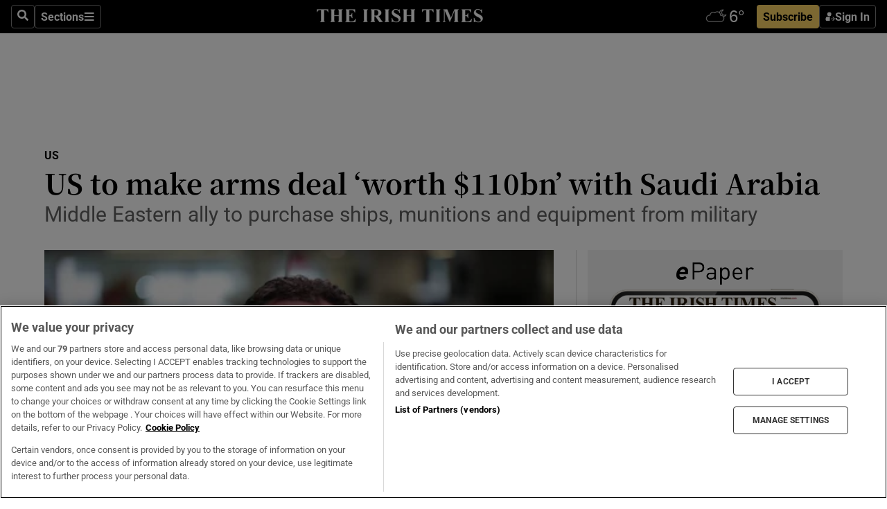

--- FILE ---
content_type: text/html; charset=utf-8
request_url: https://www.irishtimes.com/news/world/us/us-to-make-arms-deal-worth-110bn-with-saudi-arabia-1.3090664
body_size: 107445
content:
<!DOCTYPE html><html lang="en"><head><script data-integration="inlineScripts">
    (function() {
      var _sf_async_config = window._sf_async_config = (window._sf_async_config || {});
      _sf_async_config.uid = 31036;
      _sf_async_config.domain = "irishtimes.com";
      _sf_async_config.useCanonical = true;
      _sf_async_config.useCanonicalDomain = true;
      _sf_async_config.sections = "world,world/us";
      
      _sf_async_config.flickerControl = false;
      var _cbq = window._cbq = (window._cbq || []);
      const OT = document.cookie.split('; ').find(row => row.startsWith('blaize_jwt'));
      if (OT)
      {
        _cbq.push(['_acct', 'paid']);
      } else {
        _cbq.push(['_acct', 'anon']);
      }
    })();
  ;
    var _comscore = _comscore || []; _comscore.push({ c1: "2", c2: "8946263" });
  ;gtmParamsString='';if(new RegExp("^https://irishtimes.arcpublishing.com", "i").test(window.location)){gtmParamsString='&gtm_auth=om4Ly4wwqa_7E-fLbBv46g&gtm_preview=env-6&gtm_cookies_win=x'};(function(w,d,s,l,i){w[l]=w[l]||[];w[l].push({'gtm.start':new Date().getTime(),event:'gtm.js'});var f=d.getElementsByTagName(s)[0],j=d.createElement(s),dl=l!='dataLayer'?'&l='+l:'';j.async=true;j.src='https://www.googletagmanager.com/gtm.js?id='+i+dl+gtmParamsString;f.parentNode.insertBefore(j,f);})(window,document,'script','dataLayer','GTM-NRHQKJ4');;window.isIE = !!window.MSInputMethodContext && !!document.documentMode;</script><script type="text/plain" class="optanon-category-C0002" async="" data-integration="chartbeat" src="https://static.chartbeat.com/js/chartbeat.js"></script><script>!function(n,e,i){if(!n){n=n||{},window.permutive=n,n.q=[],n.config=i||{},n.config.apiKey=e,n.config.environment=n.config.environment||"production";for(var o=["addon","identify","track","trigger","query","segment","segments","ready","on","once","user","consent"],r=0;r<o.length;r++){var t=o[r];n[t]=function(e){return function(){var i=Array.prototype.slice.call(arguments,0);n.q.push({functionName:e,arguments:i})}}(t)}}}(window.permutive, "4888a725-f640-4782-bd70-a3dd37877c2f", { "consentRequired": true });
    window.googletag=window.googletag||{},window.googletag.cmd=window.googletag.cmd||[],window.googletag.cmd.push(function(){if(0===window.googletag.pubads().getTargeting("permutive").length){var g=window.localStorage.getItem("_pdfps");window.googletag.pubads().setTargeting("permutive",g?JSON.parse(g):[])}});</script><script async="" src="https://fce2b75e-f11a-48ad-a60f-7e004eb1d340.edge.permutive.app/fce2b75e-f11a-48ad-a60f-7e004eb1d340-web.js"></script><script type="text/plain" class="optanon-category-C0002-C0004">window.addEventListener('OneTrustGroupsUpdated', function() {
    if (document.cookie.indexOf("OptanonAlertBoxClosed=") >=0 && OptanonActiveGroups.match(/(?=.*,C0002,)(?=.*,C0004,).*/)) {
      const OTConsentToken = document.cookie
        .split('; ')
        .find(row => row.startsWith('OptanonConsent='))
        .split('&')
        .find(row => row.startsWith('consentId'))
        .split('=')[1];
      permutive.consent({ "opt_in": true, "token": OTConsentToken });
    } else{
      permutive.consent({ "opt_in": false });
    }
  });</script><meta name="viewport" content="width=device-width, initial-scale=1"/><link rel="icon" type="image/x-icon" href="/pf/resources/favicon.ico?d=203&amp;mxId=00000000"/><title>US to make arms deal ‘worth $110bn’ with Saudi Arabia – The Irish Times</title><meta name="description" content="Middle Eastern ally to purchase ships, munitions and equipment from military"/><meta name="twitter:description" content="Middle Eastern ally to purchase ships, munitions and equipment from military"/><meta property="og:description" content="Middle Eastern ally to purchase ships, munitions and equipment from military"/><meta name="keywords" content="bloomberg,boeing,general-dynamics,lockheed-martin,congress,saudi-embassy,saudi-ministry-of-defence,the-us-government,white-house,trump-presidency,barack-obama,chris-murphy,donald-trump,john-torrisi,joseph-rixey,nail-al-jubeir,rand-paul"/><meta property="og:title" content="US to make arms deal ‘worth $110bn’ with Saudi Arabia"/><meta name="twitter:title" content="US to make arms deal ‘worth $110bn’ with Saudi Arabia"/><meta property="og:image" content="https://www.irishtimes.com/resizer/v2/7BWEQN3GM7KTPARSV2EB4QSRLM.jpg?smart=true&amp;auth=d775b3f6293b015ac736b90917d390958712f51b27e3655232d505a20e449240&amp;width=1200&amp;height=630"/><meta property="og:image:alt" content="Saudi Arabia’s King Salman bin Abdulaziz Al Saud welcomes US president Donald Trump and first lady Melania Trump during a reception ceremony in Riyadh, Saudi Arabia. Photograph: Jonathan Ernst/Reuters"/><meta name="twitter:image" content="https://www.irishtimes.com/resizer/v2/7BWEQN3GM7KTPARSV2EB4QSRLM.jpg?smart=true&amp;auth=d775b3f6293b015ac736b90917d390958712f51b27e3655232d505a20e449240&amp;width=1200&amp;height=630"/><meta name="twitter:image:alt" content="Saudi Arabia’s King Salman bin Abdulaziz Al Saud welcomes US president Donald Trump and first lady Melania Trump during a reception ceremony in Riyadh, Saudi Arabia. Photograph: Jonathan Ernst/Reuters"/><meta property="og:type" content="article"/><meta name="robots" content="noarchive"/><meta property="og:site_name" content="The Irish Times"/><meta property="og:url" content="https://www.irishtimes.com/news/world/us/us-to-make-arms-deal-worth-110bn-with-saudi-arabia-1.3090664"/><meta name="twitter:site" content="@IrishTimes"/><meta name="twitter:card" content="summary_large_image"/><link rel="canonical" href="https://www.irishtimes.com/news/world/us/us-to-make-arms-deal-worth-110bn-with-saudi-arabia-1.3090664"/><link rel="alternate" hrefLang="en-IE" href="https://www.irishtimes.com/news/world/us/us-to-make-arms-deal-worth-110bn-with-saudi-arabia-1.3090664"/><link id="fusion-template-styles" rel="stylesheet" type="text/css" href="/pf/dist/components/combinations/default.css?d=203&amp;mxId=00000000"/><link id="fusion-siteStyles-styles" rel="stylesheet" type="text/css" href="/pf/dist/css/irishtimes.css?d=203&amp;mxId=00000000"/><style data-styled="" data-styled-version="5.3.11">.dNRVvG{c-expanded-menu;visibility:hidden;position:absolute;left:0px;top:0;}/*!sc*/
data-styled.g2[id="styled__StyledExpandedMenu-sc-1amt4zz-1"]{content:"dNRVvG,"}/*!sc*/
.hTjUEA .arcad > [id^='google_ads_iframe']:not(:empty){max-width:100%;}/*!sc*/
.hTjUEA .arcad > [id^='google_ads_iframe']:not(:empty)::before{content:'ADVERTISEMENT';display:-webkit-box;display:-webkit-flex;display:-ms-flexbox;display:flex;font-family:star-font,'Roboto',sans-serif;}/*!sc*/
.hTjUEA .arcad > [id^='google_ads_iframe']:empty[style]{width:0 !important;height:0 !important;}/*!sc*/
.bSFpgq .arcad > [id^='google_ads_iframe']:not(:empty){max-width:100%;}/*!sc*/
.bSFpgq .arcad > [id^='google_ads_iframe']:not(:empty)::before{content:'ADVERTISEMENT';display:-webkit-box;display:-webkit-flex;display:-ms-flexbox;display:flex;font-family:star-font,'Roboto',sans-serif;display:none;}/*!sc*/
.bSFpgq .arcad > [id^='google_ads_iframe']:empty[style]{width:0 !important;height:0 !important;}/*!sc*/
data-styled.g5[id="default__StyledAdUnit-sc-1moicrg-0"]{content:"hTjUEA,bSFpgq,"}/*!sc*/
</style><script type="application/javascript" id="polyfill-script">if(!Array.prototype.includes||!(window.Object && window.Object.assign)||!window.Promise||!window.Symbol||!window.fetch){document.write('<script type="application/javascript" src="/pf/dist/engine/polyfill.js?d=203&mxId=00000000" defer=""><\/script>')}</script><script id="fusion-engine-react-script" type="application/javascript" src="/pf/dist/engine/react.js?d=203&amp;mxId=00000000" defer=""></script><script id="fusion-engine-combinations-script" type="application/javascript" src="/pf/dist/components/combinations/default.js?d=203&amp;mxId=00000000" defer=""></script><script type="text/plain" class="optanon-category-C0004" async="" data-integration="nativo-ad" src="https://s.ntv.io/serve/load.js"></script><script type="text/plain" class="optanon-category-C0002" async="" data-integration="comscore" src="https://sb.scorecardresearch.com/beacon.js"></script><script id="xtreme-push" type="text/javascript">
      (function(p,u,s,h,e,r,l,i,b) {p['XtremePushObject']=s;p[s]=function(){
        (p[s].q=p[s].q||[]).push(arguments)};i=u.createElement('script');i.async=1;
        i.src=h;b=u.getElementsByTagName('script')[0];b.parentNode.insertBefore(i,b);
      })(window,document,'xtremepush','https://prod.webpu.sh/tEEXuB8vRMsRMzIydjRZIQjnQzT-EXwR/sdk.js');
      xtremepush('ready', function () {
        if (window.safari !== undefined) {
          const permission = xtremepush('push', 'permission');
          const views = JSON.parse(localStorage.getItem('xtremepush.data'))?.page_views;
          const sendPush = views % 55 === 0 || views === 1;
          if ((permission === 'default' || !permission) && (permission !== 'unavailable' && permission !== 'denied' ) && sendPush) {
            xtremepush('event', 'User Gesture');
          }
        } else {
          xtremepush('push', 'auto_prompt', true);
        }
      });
      </script><script type="application/ld+json">{
  "@context": "http://schema.org/",
  "@graph": [
    {
      "@id": "https://www.irishtimes.com/#website",
      "@type": "WebSite",
      "description": "Trusted journalism since 1859",
      "inLanguage": "en-IE",
      "name": "The Irish Times",
      "potentialAction": [
        {
          "@type": "SearchAction",
          "target": {
            "@type": "EntryPoint",
            "urlTemplate": "https://www.irishtimes.com/search/?query={search_term_string}"
          },
          "query-input": "required name=search_term_string"
        }
      ],
      "publisher": {
        "@id": "https://www.irishtimes.com/#organization"
      },
      "url": "https://www.irishtimes.com/"
    },
    {
      "@id": "https://www.irishtimes.com/#organization",
      "@type": "Organization",
      "address": {
        "@type": "PostalAddress",
        "postOfficeBoxNumber": "PO Box 74",
        "streetAddress": "24-28 Tara Street",
        "addressLocality": "Dublin 2",
        "addressRegion": "County Dublin",
        "addressCountry": "IE",
        "postalCode": "D02 CX89"
      },
      "contactPoint": [
        {
          "@type": "ContactPoint",
          "contactType": "Customer Support",
          "email": "services@irishtimes.com",
          "telephone": "+353 1 9203901"
        },
        {
          "@type": "ContactPoint",
          "contactType": "Sales",
          "email": "mediasolutions@irishtimes.com",
          "telephone": "+353 1 5320978"
        },
        {
          "@type": "ContactPoint",
          "contactType": "News Desk",
          "email": "newsdesk@irishtimes.com",
          "telephone": ""
        }
      ],
      "image": {
        "@id": "https://www.irishtimes.com/#/schema/logo/image/"
      },
      "logo": {
        "@type": "ImageObject",
        "@id": "https://www.irishtimes.com/#/schema/logo/image/",
        "url": "https://www.irishtimes.com/resizer/v2/U2PAOOOEIVHTJEP6IX3N5QHLYM.png?smart=true&auth=8ed926a16ed518a8a7d3811053a580479dcf90f84d2adaaa3a5ebeb4bb68695f&width=1024",
        "width": 1024,
        "height": 547,
        "caption": "The Irish Times"
      },
      "name": "The Irish Times",
      "sameAs": [
        "https://www.facebook.com/irishtimes/",
        "http://www.linkedin.com/company/the-irish-times",
        "https://www.youtube.com/user/IrishTimes",
        "https://x.com/IrishTimes"
      ],
      "url": "https://www.irishtimes.com"
    }
  ]
}</script><script type="application/ld+json">{
  "@context": "https://schema.org",
  "@type": "NewsArticle",
  "url": "https://www.irishtimes.com/news/world/us/us-to-make-arms-deal-worth-110bn-with-saudi-arabia-1.3090664",
  "publisher": {
    "@type": "Organization",
    "name": "The Irish Times",
    "url": "https://www.irishtimes.com",
    "logo": {
      "@type": "ImageObject",
      "url": "",
      "width": 600,
      "height": 60
    }
  },
  "author": [],
  "mainEntityOfPage": {
    "@type": "WebPage",
    "@id": "https://schema.org/WebPage",
    "url": "https://www.irishtimes.com/news/world/us/us-to-make-arms-deal-worth-110bn-with-saudi-arabia-1.3090664"
  },
  "dateModified": "2017-05-20T09:57:55Z",
  "datePublished": "2017-05-20T09:57:55Z",
  "headline": "US to make arms deal ‘worth $110bn’ with Saudi Arabia",
  "description": "Middle Eastern ally to purchase ships, munitions and equipment from military",
  "articleSection": "US",
  "image": [
    "https://www.irishtimes.com/resizer/v2/U2PAOOOEIVHTJEP6IX3N5QHLYM.png?smart=true&auth=8ed926a16ed518a8a7d3811053a580479dcf90f84d2adaaa3a5ebeb4bb68695f&width=1024"
  ],
  "inLanguage": "",
  "isAccessibleForFree": "False",
  "hasPart": {
    "@type": "WebPageElement",
    "isAccessibleForFree": "False",
    "cssSelector": ".paywall"
  }
}</script><link rel="preload" href="/pf/resources/fonts/noto-serif-jp/noto-serif-jp-regular.woff2?d=203&amp;mxId=00000000" as="font" type="font/woff2" crossorigin="anonymous"/><link rel="preload" href="/pf/resources/fonts/noto-serif-jp/noto-serif-jp-700.woff2?d=203&amp;mxId=00000000" as="font" type="font/woff2" crossorigin="anonymous"/><link rel="preload" href="/pf/resources/fonts/roboto/roboto-regular.woff2?d=203&amp;mxId=00000000" as="font" type="font/woff2" crossorigin="anonymous"/><link rel="preload" href="/pf/resources/fonts/roboto/roboto-700.woff2?d=203&amp;mxId=00000000" as="font" type="font/woff2" crossorigin="anonymous"/><script data-integration="inlineScripts">
    function PoWaReady() {
      // 0. DEFAULTS
      window.PoWaSettings = window.PoWaSettings || [];
      window.PoWaSettings.advertising = window.PoWaSettings.advertising || [];
      // 1. CookieBanner ONLOAD
      window.addEventListener("powaRender", function() {
        window.PoWaSettings.advertising.adBar = {skipOffset: 6};
        if (typeof OptanonActiveGroups==="string" && OptanonActiveGroups.match(/(?=.*,C0002,).*/)) {
            // 2. Cookies Granted
            window.PoWaSettings.advertising.gdprConsentGranted = true;
        } else {
            // 3. Set Default value
            window.PoWaSettings.advertising.gdprConsentGranted = window.PoWaSettings.advertising.gdprConsentGranted || false;
        }
      });
      // 4. CookieBanner ONCLICK
      window.addEventListener("OneTrustGroupsUpdated", function() {
          // 1. Set Default value
          window.PoWaSettings.advertising.gdprConsentGranted = !!OptanonActiveGroups.match(/(?=.,C0002,)./);
      });
      // 5. DataLayer event
      window.dataLayer = window.dataLayer || [];
      dataLayer.push({
        "has_PoWaSettings_load": true,
        "event": "donewith_PoWaSettings"
      });
    }

    var i = 0;
    function checkIsPoWaReady() {
      i = i + 1;
      if (typeof window.PoWaSettings==="object" && typeof OptanonActiveGroups==="string") {
          //stop the polling
          PoWaReady();
          clearInterval(pollforPoWaReady);
      } else if (i > 500) {
          //give up after 5 sec
          clearInterval(pollforPoWaReady);
      }
    }
    // Start polling
    var pollforPoWaReady = setInterval(checkIsPoWaReady, 10);
  ;
    const playFullScreen = (e) => {
      if (!!e.element.dataset.mobilefullscreen) {
        const windowWidth = document.querySelector('#fusion-app').offsetWidth || window.innerWidth;
        const mobileWidth = 733;
        if (windowWidth < mobileWidth) {
          if (!e.powa.isFullscreen()) {
            if (document.fullscreenEnabled) {
              // Set the PoWa element itself to fullscreen not the player, this overcomes an
              // issue with Android and fullscreen video rotation closing the video when the
              // device is rotated and the video is in fullscreen mode
              e.element.requestFullscreen();
              return;
            }

            e.powa.fullscreen();
          }
        }
      }
    }

    const mobilePoWaFullscreen = (event) => {
      const player = event.detail.powa;

      player.on('firstFrame', (e) => {
        playFullScreen(e);
      });

      player.on('play', (e) => {
        // Delay calling our function 100ms to not have a race condition with the
        // firstFrame event
        setTimeout(() => {
          playFullScreen(e);
        }, 100);
      });
    };

    window.addEventListener('powaReady', mobilePoWaFullscreen);
  ;
  window.addEventListener('DOMContentLoaded', (event) => {
    queryly.init("954cd8bb239245f9", document.querySelectorAll("#fusion-app"));
  });
</script><script defer="" data-integration="queryly" src="https://www.queryly.com/js/queryly.v4.min.js"></script><script src="https://cdn.cookielaw.org/consent/tcf.stub.js" type="text/javascript"></script><script src="https://static.illuma-tech.com/js/async_gam_ipt.js" async=""></script></head><body class="custom-it"><noscript data-integration="comscore"><img alt="comscore" src="https://sb.scorecardresearch.com/p?c1=2&amp;c2=8946263&amp;cv=2.0&amp;cj=1"/></noscript><noscript><iframe src="https://www.googletagmanager.com/ns.html?id=GTM-NRHQKJ4" height="0" width="0" style="display:none;visibility:hidden"></iframe></noscript><div id="fusion-app"><div class="b-it-right-rail-advanced"><header class="c-stack b-it-right-rail-advanced__navigation page-header" data-style-direction="vertical" data-style-justification="start" data-style-alignment="unset" data-style-inline="false" data-style-wrap="nowrap"><nav id="main-nav" class="b-it-header-nav-chain " aria-label="Sections Menu" data-owner="it"><div class="b-it-header-nav-chain__top-layout"><div class="b-it-header-nav-chain__nav-left"><div class="nav-components--mobile" data-testid="nav-chain-nav-components-mobile-left"><button data-testid="nav-chain-nav-section-button" aria-label="Sections" class="c-button c-button--small c-button--secondary-reverse" type="button"><svg class="c-icon" width="48" height="48" xmlns="http://www.w3.org/2000/svg" viewBox="0 0 512 512" fill="currentColor" aria-hidden="true" focusable="false"><path d="M25 96C25 78.33 39.33 64 57 64H441C458.7 64 473 78.33 473 96C473 113.7 458.7 128 441 128H57C39.33 128 25 113.7 25 96ZM25 256C25 238.3 39.33 224 57 224H441C458.7 224 473 238.3 473 256C473 273.7 458.7 288 441 288H57C39.33 288 25 273.7 25 256ZM441 448H57C39.33 448 25 433.7 25 416C25 398.3 39.33 384 57 384H441C458.7 384 473 398.3 473 416C473 433.7 458.7 448 441 448Z"></path></svg></button></div><div class="nav-components--desktop" data-testid="nav-chain-nav-components-desktop-left"><button aria-label="Search" class="c-button c-button--small c-button--secondary-reverse" type="button"><span><svg class="c-icon" width="48" height="48" xmlns="http://www.w3.org/2000/svg" viewBox="0 0 512 512" fill="currentColor" aria-hidden="true" focusable="false"><path d="M505 442.7L405.3 343c-4.5-4.5-10.6-7-17-7H372c27.6-35.3 44-79.7 44-128C416 93.1 322.9 0 208 0S0 93.1 0 208s93.1 208 208 208c48.3 0 92.7-16.4 128-44v16.3c0 6.4 2.5 12.5 7 17l99.7 99.7c9.4 9.4 24.6 9.4 33.9 0l28.3-28.3c9.4-9.4 9.4-24.6.1-34zM208 336c-70.7 0-128-57.2-128-128 0-70.7 57.2-128 128-128 70.7 0 128 57.2 128 128 0 70.7-57.2 128-128 128z"></path></svg></span></button><button data-testid="nav-chain-nav-section-button" aria-label="Sections" class="c-button c-button--small c-button--secondary-reverse" type="button"><span>Sections</span><svg class="c-icon" width="48" height="48" xmlns="http://www.w3.org/2000/svg" viewBox="0 0 512 512" fill="currentColor" aria-hidden="true" focusable="false"><path d="M25 96C25 78.33 39.33 64 57 64H441C458.7 64 473 78.33 473 96C473 113.7 458.7 128 441 128H57C39.33 128 25 113.7 25 96ZM25 256C25 238.3 39.33 224 57 224H441C458.7 224 473 238.3 473 256C473 273.7 458.7 288 441 288H57C39.33 288 25 273.7 25 256ZM441 448H57C39.33 448 25 433.7 25 416C25 398.3 39.33 384 57 384H441C458.7 384 473 398.3 473 416C473 433.7 458.7 448 441 448Z"></path></svg></button></div></div><a title="The Irish Times" class="c-link b-it-header-nav-chain__logo b-it-header-nav-chain__logo--center nav-logo-hidden svg-logo" href="/" aria-hidden="true" tabindex="-1"><img src="https://static.themebuilder.aws.arc.pub/irishtimes/1647534191733.svg" alt="The Irish Times" data-chromatic="ignore"/></a><div class="b-it-header-nav-chain__nav-right"><div class="nav-components--mobile" data-testid="nav-chain-nav-components-mobile-right"><div class="c-stack b-signin-subscribe-block" data-style-direction="horizontal" data-style-justification="center" data-style-alignment="center" data-style-inline="false" data-style-wrap="nowrap" style="--c-stack-gap:1rem"><a target="_blank" style="display:none" rel="noreferrer" class="c-button c-button--link c-button--small c-button--primary b-signin-subscribe-block__subscribe" href="/subscribe"><span><span style="display:none">Subscribe</span></span></a><button class="c-button c-button--small c-button--secondary-reverse b-signin-subscribe-block__btn--signin" type="button"><span><div class="c-stack" data-style-direction="horizontal" data-style-justification="start" data-style-alignment="center" data-style-inline="false" data-style-wrap="nowrap" style="--c-stack-gap:0.5rem"><svg width="14" height="16" viewBox="0 0 24 24" fill="none" xmlns="http://www.w3.org/2000/svg"><mask id="mask0_757:236487" style="mask-type:alpha" maskUnits="userSpaceOnUse" x="0" y="0" width="24" height="24"><rect width="24" height="24" fill="#C4C4C4"></rect></mask><g mask="url(#mask0_757:236487)"><ellipse cx="9.79117" cy="6.02353" rx="5.02353" ry="5.02353" fill="white"></ellipse><path d="M11.0471 22.35V12.3029H5C2.79086 12.3029 1 14.0938 1 16.3029V20.35C1 21.4546 1.89543 22.35 3 22.35H11.0471Z" fill="white"></path><path fill-rule="evenodd" clip-rule="evenodd" d="M19.3391 22.1044C19.2762 22.1862 19.1937 22.2477 19.0916 22.2886C18.9894 22.3295 18.8833 22.35 18.7733 22.35C18.5533 22.35 18.3647 22.2681 18.2075 22.1044C18.0504 21.9406 17.9718 21.7441 17.9718 21.5148C17.9718 21.4002 17.9954 21.2896 18.0425 21.1832C18.0897 21.0767 18.1447 20.9907 18.2075 20.9252L20.8478 18.174H14.3839C14.1482 18.174 13.9517 18.0921 13.7946 17.9283C13.6374 17.7646 13.5588 17.568 13.5588 17.3388C13.5588 17.1095 13.6374 16.913 13.7946 16.7492C13.9517 16.5854 14.1482 16.5036 14.3839 16.5036H20.8478L18.2075 13.7277C18.1447 13.6622 18.0897 13.5762 18.0425 13.4698C17.9954 13.3633 17.9718 13.2528 17.9718 13.1382C17.9718 12.9089 18.0504 12.7124 18.2075 12.5486C18.3647 12.3848 18.5533 12.3029 18.7733 12.3029C18.8833 12.3029 18.9894 12.3275 19.0916 12.3766C19.1937 12.4258 19.2762 12.4831 19.3391 12.5486L23.3702 16.7492C23.433 16.8147 23.488 16.9007 23.5352 17.0071C23.5823 17.1136 23.6059 17.2241 23.6059 17.3388C23.6059 17.4534 23.5823 17.5598 23.5352 17.6581C23.488 17.7564 23.433 17.8464 23.3702 17.9283L19.3391 22.1044Z" fill="white"></path></g></svg></div></span></button></div></div><div class="nav-components--desktop" data-testid="nav-chain-nav-components-desktop-right"><div id="fusion-static-enter:html-block-f0f1j0n1myTR7B9-0-0-0" style="display:none" data-fusion-component="html-block-f0f1j0n1myTR7B9-0-0-0"></div><div><iframe scrolling="no" id="fw-desktop" data-src="https://lw.foreca.net/v4/en/site/irishtimes/widget/?name=Dublin&id=102964574" style="width: 85px; height: 40px; border:0; margin: 0; display: flex; align-items: center;"></iframe></div><div id="fusion-static-exit:html-block-f0f1j0n1myTR7B9-0-0-0" style="display:none" data-fusion-component="html-block-f0f1j0n1myTR7B9-0-0-0"></div><div class="c-stack b-signin-subscribe-block" data-style-direction="horizontal" data-style-justification="center" data-style-alignment="center" data-style-inline="false" data-style-wrap="nowrap" style="--c-stack-gap:1rem"><a target="_blank" style="display:none" rel="noreferrer" class="c-button c-button--link c-button--small c-button--primary b-signin-subscribe-block__subscribe" href="/subscribe"><span><span style="display:none">Subscribe</span></span></a><button class="c-button c-button--small c-button--secondary-reverse b-signin-subscribe-block__btn--signin" type="button"><span><div class="c-stack" data-style-direction="horizontal" data-style-justification="start" data-style-alignment="center" data-style-inline="false" data-style-wrap="nowrap" style="--c-stack-gap:0.5rem"><svg width="14" height="16" viewBox="0 0 24 24" fill="none" xmlns="http://www.w3.org/2000/svg"><mask id="mask0_757:236487" style="mask-type:alpha" maskUnits="userSpaceOnUse" x="0" y="0" width="24" height="24"><rect width="24" height="24" fill="#C4C4C4"></rect></mask><g mask="url(#mask0_757:236487)"><ellipse cx="9.79117" cy="6.02353" rx="5.02353" ry="5.02353" fill="white"></ellipse><path d="M11.0471 22.35V12.3029H5C2.79086 12.3029 1 14.0938 1 16.3029V20.35C1 21.4546 1.89543 22.35 3 22.35H11.0471Z" fill="white"></path><path fill-rule="evenodd" clip-rule="evenodd" d="M19.3391 22.1044C19.2762 22.1862 19.1937 22.2477 19.0916 22.2886C18.9894 22.3295 18.8833 22.35 18.7733 22.35C18.5533 22.35 18.3647 22.2681 18.2075 22.1044C18.0504 21.9406 17.9718 21.7441 17.9718 21.5148C17.9718 21.4002 17.9954 21.2896 18.0425 21.1832C18.0897 21.0767 18.1447 20.9907 18.2075 20.9252L20.8478 18.174H14.3839C14.1482 18.174 13.9517 18.0921 13.7946 17.9283C13.6374 17.7646 13.5588 17.568 13.5588 17.3388C13.5588 17.1095 13.6374 16.913 13.7946 16.7492C13.9517 16.5854 14.1482 16.5036 14.3839 16.5036H20.8478L18.2075 13.7277C18.1447 13.6622 18.0897 13.5762 18.0425 13.4698C17.9954 13.3633 17.9718 13.2528 17.9718 13.1382C17.9718 12.9089 18.0504 12.7124 18.2075 12.5486C18.3647 12.3848 18.5533 12.3029 18.7733 12.3029C18.8833 12.3029 18.9894 12.3275 19.0916 12.3766C19.1937 12.4258 19.2762 12.4831 19.3391 12.5486L23.3702 16.7492C23.433 16.8147 23.488 16.9007 23.5352 17.0071C23.5823 17.1136 23.6059 17.2241 23.6059 17.3388C23.6059 17.4534 23.5823 17.5598 23.5352 17.6581C23.488 17.7564 23.433 17.8464 23.3702 17.9283L19.3391 22.1044Z" fill="white"></path></g></svg></div></span></button></div></div></div></div><div id="flyout-overlay" data-testid="nav-chain-flyout-overlay" class="c-stack b-it-header-nav-chain__flyout-overlay closed" data-style-direction="vertical" data-style-justification="start" data-style-alignment="unset" data-style-inline="false" data-style-wrap="nowrap"><div><div class="c-stack b-it-header-nav-chain__flyout-nav-wrapper closed" data-style-direction="vertical" data-style-justification="start" data-style-alignment="unset" data-style-inline="false" data-style-wrap="nowrap"><div class="b-it-header-nav-chain__flyout-close-button"><button aria-label="Close" class="c-button c-button--small c-button--secondary-reverse" type="button"><svg class="c-icon" width="24" height="24" xmlns="http://www.w3.org/2000/svg" viewBox="0 0 512 512" fill="currentColor" aria-hidden="true" focusable="false"><path d="M406.6 361.4C419.1 373.9 419.1 394.15 406.6 406.65C400.4 412.9 392.2 416 384 416C375.8 416 367.62 412.875 361.38 406.625L256 301.3L150.63 406.6C144.38 412.9 136.19 416 128 416C119.81 416 111.63 412.9 105.375 406.6C92.875 394.1 92.875 373.85 105.375 361.35L210.775 255.95L105.375 150.6C92.875 138.1 92.875 117.85 105.375 105.35C117.875 92.85 138.125 92.85 150.625 105.35L256 210.8L361.4 105.4C373.9 92.9 394.15 92.9 406.65 105.4C419.15 117.9 419.15 138.15 406.65 150.65L301.25 256.05L406.6 361.4Z"></path></svg></button></div><div class="nav-menu"><div data-testid="nav-chain-nav-components-mobile" class="c-stack nav-components--mobile" data-style-direction="vertical" data-style-justification="start" data-style-alignment="unset" data-style-inline="false" data-style-wrap="nowrap"><div class="b-subscribe-button-block"><div><iframe scrolling="no" id="fw-mobile" data-src="https://lw.foreca.net/v4/en/site/irishtimes/widget/?name=Dublin&id=102964574" style="width: 85px; height: 40px; border:0; margin: 0;"></iframe></div><a target="_blank" class="c-button c-button--link c-button--full-width c-button--medium c-button--primary" href="/subscribe"><span>Subscribe</span></a></div><button aria-label="Search" class="c-button c-button--small c-button--secondary-reverse" type="button"><span><svg class="c-icon" width="48" height="48" xmlns="http://www.w3.org/2000/svg" viewBox="0 0 512 512" fill="currentColor" aria-hidden="true" focusable="false"><path d="M505 442.7L405.3 343c-4.5-4.5-10.6-7-17-7H372c27.6-35.3 44-79.7 44-128C416 93.1 322.9 0 208 0S0 93.1 0 208s93.1 208 208 208c48.3 0 92.7-16.4 128-44v16.3c0 6.4 2.5 12.5 7 17l99.7 99.7c9.4 9.4 24.6 9.4 33.9 0l28.3-28.3c9.4-9.4 9.4-24.6.1-34zM208 336c-70.7 0-128-57.2-128-128 0-70.7 57.2-128 128-128 70.7 0 128 57.2 128 128 0 70.7-57.2 128-128 128z"></path></svg></span></button></div><div data-testid="nav-chain-nav-components-desktop" class="c-stack nav-components--desktop" data-style-direction="vertical" data-style-justification="start" data-style-alignment="unset" data-style-inline="false" data-style-wrap="nowrap"></div></div><ul class="c-stack b-it-header-nav-chain__flyout-nav" data-style-direction="vertical" data-style-justification="start" data-style-alignment="unset" data-style-inline="false" data-style-wrap="nowrap"><li class="section-item" data-testid="nav-chain-section-item"><a class="c-link" href="/" aria-hidden="true" tabindex="-1">Home</a></li><li class="section-item" data-testid="nav-chain-section-item"><a class="c-link" href="/latest/" aria-hidden="true" tabindex="-1">Latest</a></li><li class="section-item" data-testid="nav-chain-section-item"><a class="c-link" href="/subscriber-only/" aria-hidden="true" tabindex="-1">Subscriber Only</a></li><li class="section-item" data-testid="nav-chain-section-item"><div data-testid="nav-chain-section-item-subsection" class="c-stack b-it-header-nav-chain__subsection-anchor subsection-anchor " data-style-direction="horizontal" data-style-justification="start" data-style-alignment="center" data-style-inline="false" data-style-wrap="nowrap"><a class="c-link" href="/crosswords-puzzles/" aria-hidden="true" tabindex="-1">Crosswords &amp; Puzzles</a><button aria-expanded="false" aria-controls="header_sub_section_crosswords-puzzles" aria-label="Show Crosswords &amp; Puzzles sub sections" class="c-button c-button--medium c-button--default submenu-caret" type="button"><span><svg class="c-icon" width="20" height="20" xmlns="http://www.w3.org/2000/svg" viewBox="0 0 512 512" fill="currentColor" aria-hidden="true" focusable="false"><path d="M256 416C247.812 416 239.62 412.875 233.38 406.625L41.38 214.625C28.88 202.125 28.88 181.875 41.38 169.375C53.88 156.875 74.13 156.875 86.63 169.375L256 338.8L425.4 169.4C437.9 156.9 458.15 156.9 470.65 169.4C483.15 181.9 483.15 202.15 470.65 214.65L278.65 406.65C272.4 412.9 264.2 416 256 416Z"></path></svg></span></button></div><div class="b-it-header-nav-chain__subsection-container "><ul class="b-it-header-nav-chain__subsection-menu" id="header_sub_section_crosswords-puzzles"><li class="subsection-item" data-testid="nav-chain-subsection-item"><a class="c-link" href="/crosswords-puzzles/crosaire/" aria-hidden="true" tabindex="-1">Crosaire</a></li><li class="subsection-item" data-testid="nav-chain-subsection-item"><a class="c-link" href="/crosswords-puzzles/simplex/" aria-hidden="true" tabindex="-1">Simplex</a></li><li class="subsection-item" data-testid="nav-chain-subsection-item"><a class="c-link" href="/crosswords-puzzles/sudoku/" aria-hidden="true" tabindex="-1">Sudoku</a></li><li class="subsection-item" data-testid="nav-chain-subsection-item"><a class="c-link" href="/crosswords-puzzles/news-quiz/" aria-hidden="true" tabindex="-1">News Quiz</a></li></ul></div></li><li class="section-item" data-testid="nav-chain-section-item"><div data-testid="nav-chain-section-item-subsection" class="c-stack b-it-header-nav-chain__subsection-anchor subsection-anchor " data-style-direction="horizontal" data-style-justification="start" data-style-alignment="center" data-style-inline="false" data-style-wrap="nowrap"><a class="c-link" href="/ireland/" aria-hidden="true" tabindex="-1">Ireland</a><button aria-expanded="false" aria-controls="header_sub_section_ireland" aria-label="Show Ireland sub sections" class="c-button c-button--medium c-button--default submenu-caret" type="button"><span><svg class="c-icon" width="20" height="20" xmlns="http://www.w3.org/2000/svg" viewBox="0 0 512 512" fill="currentColor" aria-hidden="true" focusable="false"><path d="M256 416C247.812 416 239.62 412.875 233.38 406.625L41.38 214.625C28.88 202.125 28.88 181.875 41.38 169.375C53.88 156.875 74.13 156.875 86.63 169.375L256 338.8L425.4 169.4C437.9 156.9 458.15 156.9 470.65 169.4C483.15 181.9 483.15 202.15 470.65 214.65L278.65 406.65C272.4 412.9 264.2 416 256 416Z"></path></svg></span></button></div><div class="b-it-header-nav-chain__subsection-container "><ul class="b-it-header-nav-chain__subsection-menu" id="header_sub_section_ireland"><li class="subsection-item" data-testid="nav-chain-subsection-item"><a class="c-link" href="/ireland/dublin/" aria-hidden="true" tabindex="-1">Dublin</a></li><li class="subsection-item" data-testid="nav-chain-subsection-item"><a class="c-link" href="/ireland/education/" aria-hidden="true" tabindex="-1">Education</a></li><li class="subsection-item" data-testid="nav-chain-subsection-item"><a class="c-link" href="/ireland/housing-planning/" aria-hidden="true" tabindex="-1">Housing &amp; Planning</a></li><li class="subsection-item" data-testid="nav-chain-subsection-item"><a class="c-link" href="/ireland/social-affairs/" aria-hidden="true" tabindex="-1">Social Affairs</a></li><li class="subsection-item" data-testid="nav-chain-subsection-item"><a class="c-link" href="/ireland/stardust/" aria-hidden="true" tabindex="-1">Stardust</a></li></ul></div></li><li class="section-item" data-testid="nav-chain-section-item"><div data-testid="nav-chain-section-item-subsection" class="c-stack b-it-header-nav-chain__subsection-anchor subsection-anchor " data-style-direction="horizontal" data-style-justification="start" data-style-alignment="center" data-style-inline="false" data-style-wrap="nowrap"><a class="c-link" href="/politics/" aria-hidden="true" tabindex="-1">Politics</a><button aria-expanded="false" aria-controls="header_sub_section_politics" aria-label="Show Politics sub sections" class="c-button c-button--medium c-button--default submenu-caret" type="button"><span><svg class="c-icon" width="20" height="20" xmlns="http://www.w3.org/2000/svg" viewBox="0 0 512 512" fill="currentColor" aria-hidden="true" focusable="false"><path d="M256 416C247.812 416 239.62 412.875 233.38 406.625L41.38 214.625C28.88 202.125 28.88 181.875 41.38 169.375C53.88 156.875 74.13 156.875 86.63 169.375L256 338.8L425.4 169.4C437.9 156.9 458.15 156.9 470.65 169.4C483.15 181.9 483.15 202.15 470.65 214.65L278.65 406.65C272.4 412.9 264.2 416 256 416Z"></path></svg></span></button></div><div class="b-it-header-nav-chain__subsection-container "><ul class="b-it-header-nav-chain__subsection-menu" id="header_sub_section_politics"><li class="subsection-item" data-testid="nav-chain-subsection-item"><a class="c-link" href="/politics/poll/" aria-hidden="true" tabindex="-1">Poll</a></li><li class="subsection-item" data-testid="nav-chain-subsection-item"><a class="c-link" href="/politics/oireachtas/" aria-hidden="true" tabindex="-1">Oireachtas</a></li><li class="subsection-item" data-testid="nav-chain-subsection-item"><a class="c-link" href="/common-ground/" aria-hidden="true" tabindex="-1">Common Ground</a></li><li class="subsection-item" data-testid="nav-chain-subsection-item"><a class="c-link" href="/politics/elections-referendums/" aria-hidden="true" tabindex="-1">Elections &amp; Referendums</a></li></ul></div></li><li class="section-item" data-testid="nav-chain-section-item"><div data-testid="nav-chain-section-item-subsection" class="c-stack b-it-header-nav-chain__subsection-anchor subsection-anchor " data-style-direction="horizontal" data-style-justification="start" data-style-alignment="center" data-style-inline="false" data-style-wrap="nowrap"><a class="c-link" href="/opinion/" aria-hidden="true" tabindex="-1">Opinion</a><button aria-expanded="false" aria-controls="header_sub_section_opinion" aria-label="Show Opinion sub sections" class="c-button c-button--medium c-button--default submenu-caret" type="button"><span><svg class="c-icon" width="20" height="20" xmlns="http://www.w3.org/2000/svg" viewBox="0 0 512 512" fill="currentColor" aria-hidden="true" focusable="false"><path d="M256 416C247.812 416 239.62 412.875 233.38 406.625L41.38 214.625C28.88 202.125 28.88 181.875 41.38 169.375C53.88 156.875 74.13 156.875 86.63 169.375L256 338.8L425.4 169.4C437.9 156.9 458.15 156.9 470.65 169.4C483.15 181.9 483.15 202.15 470.65 214.65L278.65 406.65C272.4 412.9 264.2 416 256 416Z"></path></svg></span></button></div><div class="b-it-header-nav-chain__subsection-container "><ul class="b-it-header-nav-chain__subsection-menu" id="header_sub_section_opinion"><li class="subsection-item" data-testid="nav-chain-subsection-item"><a class="c-link" href="/opinion/editorials/" aria-hidden="true" tabindex="-1">Editorials</a></li><li class="subsection-item" data-testid="nav-chain-subsection-item"><a class="c-link" href="/opinion/an-irish-diary/" aria-hidden="true" tabindex="-1">An Irish Diary</a></li><li class="subsection-item" data-testid="nav-chain-subsection-item"><a class="c-link" href="/opinion/letters/" aria-hidden="true" tabindex="-1">Letters</a></li><li class="subsection-item" data-testid="nav-chain-subsection-item"><a class="c-link" href="/opinion/cartoon/" aria-hidden="true" tabindex="-1">Cartoon</a></li></ul></div></li><li class="section-item" data-testid="nav-chain-section-item"><div data-testid="nav-chain-section-item-subsection" class="c-stack b-it-header-nav-chain__subsection-anchor subsection-anchor " data-style-direction="horizontal" data-style-justification="start" data-style-alignment="center" data-style-inline="false" data-style-wrap="nowrap"><a class="c-link" href="/business/" aria-hidden="true" tabindex="-1">Business</a><button aria-expanded="false" aria-controls="header_sub_section_business" aria-label="Show Business sub sections" class="c-button c-button--medium c-button--default submenu-caret" type="button"><span><svg class="c-icon" width="20" height="20" xmlns="http://www.w3.org/2000/svg" viewBox="0 0 512 512" fill="currentColor" aria-hidden="true" focusable="false"><path d="M256 416C247.812 416 239.62 412.875 233.38 406.625L41.38 214.625C28.88 202.125 28.88 181.875 41.38 169.375C53.88 156.875 74.13 156.875 86.63 169.375L256 338.8L425.4 169.4C437.9 156.9 458.15 156.9 470.65 169.4C483.15 181.9 483.15 202.15 470.65 214.65L278.65 406.65C272.4 412.9 264.2 416 256 416Z"></path></svg></span></button></div><div class="b-it-header-nav-chain__subsection-container "><ul class="b-it-header-nav-chain__subsection-menu" id="header_sub_section_business"><li class="subsection-item" data-testid="nav-chain-subsection-item"><a class="c-link" href="/budget/" aria-hidden="true" tabindex="-1">Budget 2026</a></li><li class="subsection-item" data-testid="nav-chain-subsection-item"><a class="c-link" href="/business/economy/" aria-hidden="true" tabindex="-1">Economy</a></li><li class="subsection-item" data-testid="nav-chain-subsection-item"><a class="c-link" href="/business/farming-food/" aria-hidden="true" tabindex="-1">Farming &amp; Food</a></li><li class="subsection-item" data-testid="nav-chain-subsection-item"><a class="c-link" href="/business/financial-services/" aria-hidden="true" tabindex="-1">Financial Services</a></li><li class="subsection-item" data-testid="nav-chain-subsection-item"><a class="c-link" href="/business/innovation/" aria-hidden="true" tabindex="-1">Innovation</a></li><li class="subsection-item" data-testid="nav-chain-subsection-item"><a class="c-link" href="/business/markets/" aria-hidden="true" tabindex="-1">Markets</a></li><li class="subsection-item" data-testid="nav-chain-subsection-item"><a class="c-link" href="/business/work/" aria-hidden="true" tabindex="-1">Work</a></li><li class="subsection-item" data-testid="nav-chain-subsection-item"><a class="c-link" href="/property/commercial-property/" aria-hidden="true" tabindex="-1">Commercial Property</a></li></ul></div></li><li class="section-item" data-testid="nav-chain-section-item"><div data-testid="nav-chain-section-item-subsection" class="c-stack b-it-header-nav-chain__subsection-anchor subsection-anchor " data-style-direction="horizontal" data-style-justification="start" data-style-alignment="center" data-style-inline="false" data-style-wrap="nowrap"><a class="c-link" href="/world/" aria-hidden="true" tabindex="-1">World</a><button aria-expanded="false" aria-controls="header_sub_section_world" aria-label="Show World sub sections" class="c-button c-button--medium c-button--default submenu-caret" type="button"><span><svg class="c-icon" width="20" height="20" xmlns="http://www.w3.org/2000/svg" viewBox="0 0 512 512" fill="currentColor" aria-hidden="true" focusable="false"><path d="M256 416C247.812 416 239.62 412.875 233.38 406.625L41.38 214.625C28.88 202.125 28.88 181.875 41.38 169.375C53.88 156.875 74.13 156.875 86.63 169.375L256 338.8L425.4 169.4C437.9 156.9 458.15 156.9 470.65 169.4C483.15 181.9 483.15 202.15 470.65 214.65L278.65 406.65C272.4 412.9 264.2 416 256 416Z"></path></svg></span></button></div><div class="b-it-header-nav-chain__subsection-container "><ul class="b-it-header-nav-chain__subsection-menu" id="header_sub_section_world"><li class="subsection-item" data-testid="nav-chain-subsection-item"><a class="c-link" href="/world/europe/" aria-hidden="true" tabindex="-1">Europe</a></li><li class="subsection-item" data-testid="nav-chain-subsection-item"><a class="c-link" href="/world/uk/" aria-hidden="true" tabindex="-1">UK</a></li><li class="subsection-item" data-testid="nav-chain-subsection-item"><a class="c-link" href="/world/us/" aria-hidden="true" tabindex="-1">US</a></li><li class="subsection-item" data-testid="nav-chain-subsection-item"><a class="c-link" href="/world/canada/" aria-hidden="true" tabindex="-1">Canada</a></li><li class="subsection-item" data-testid="nav-chain-subsection-item"><a class="c-link" href="/world/australia/" aria-hidden="true" tabindex="-1">Australia</a></li><li class="subsection-item" data-testid="nav-chain-subsection-item"><a class="c-link" href="/world/africa/" aria-hidden="true" tabindex="-1">Africa</a></li><li class="subsection-item" data-testid="nav-chain-subsection-item"><a class="c-link" href="/world/americas/" aria-hidden="true" tabindex="-1">Americas</a></li><li class="subsection-item" data-testid="nav-chain-subsection-item"><a class="c-link" href="/world/asia-pacific/" aria-hidden="true" tabindex="-1">Asia-Pacific</a></li><li class="subsection-item" data-testid="nav-chain-subsection-item"><a class="c-link" href="/world/middle-east/" aria-hidden="true" tabindex="-1">Middle East</a></li></ul></div></li><li class="section-item" data-testid="nav-chain-section-item"><div data-testid="nav-chain-section-item-subsection" class="c-stack b-it-header-nav-chain__subsection-anchor subsection-anchor " data-style-direction="horizontal" data-style-justification="start" data-style-alignment="center" data-style-inline="false" data-style-wrap="nowrap"><a class="c-link" href="/sport/" aria-hidden="true" tabindex="-1">Sport</a><button aria-expanded="false" aria-controls="header_sub_section_sport" aria-label="Show Sport sub sections" class="c-button c-button--medium c-button--default submenu-caret" type="button"><span><svg class="c-icon" width="20" height="20" xmlns="http://www.w3.org/2000/svg" viewBox="0 0 512 512" fill="currentColor" aria-hidden="true" focusable="false"><path d="M256 416C247.812 416 239.62 412.875 233.38 406.625L41.38 214.625C28.88 202.125 28.88 181.875 41.38 169.375C53.88 156.875 74.13 156.875 86.63 169.375L256 338.8L425.4 169.4C437.9 156.9 458.15 156.9 470.65 169.4C483.15 181.9 483.15 202.15 470.65 214.65L278.65 406.65C272.4 412.9 264.2 416 256 416Z"></path></svg></span></button></div><div class="b-it-header-nav-chain__subsection-container "><ul class="b-it-header-nav-chain__subsection-menu" id="header_sub_section_sport"><li class="subsection-item" data-testid="nav-chain-subsection-item"><a class="c-link" href="/sport/rugby/" aria-hidden="true" tabindex="-1">Rugby</a></li><li class="subsection-item" data-testid="nav-chain-subsection-item"><a class="c-link" href="/sport/gaelic-games/" aria-hidden="true" tabindex="-1">Gaelic Games</a></li><li class="subsection-item" data-testid="nav-chain-subsection-item"><a class="c-link" href="/sport/soccer/" aria-hidden="true" tabindex="-1">Soccer</a></li><li class="subsection-item" data-testid="nav-chain-subsection-item"><a class="c-link" href="/sport/golf/" aria-hidden="true" tabindex="-1">Golf</a></li><li class="subsection-item" data-testid="nav-chain-subsection-item"><a class="c-link" href="/sport/racing/" aria-hidden="true" tabindex="-1">Racing</a></li><li class="subsection-item" data-testid="nav-chain-subsection-item"><a class="c-link" href="/sport/athletics/" aria-hidden="true" tabindex="-1">Athletics</a></li><li class="subsection-item" data-testid="nav-chain-subsection-item"><a class="c-link" href="/sport/boxing/" aria-hidden="true" tabindex="-1">Boxing</a></li><li class="subsection-item" data-testid="nav-chain-subsection-item"><a class="c-link" href="/sport/cycling/" aria-hidden="true" tabindex="-1">Cycling</a></li><li class="subsection-item" data-testid="nav-chain-subsection-item"><a class="c-link" href="/sport/hockey/" aria-hidden="true" tabindex="-1">Hockey</a></li><li class="subsection-item" data-testid="nav-chain-subsection-item"><a class="c-link" href="/sport/tennis/" aria-hidden="true" tabindex="-1">Tennis</a></li></ul></div></li><li class="section-item" data-testid="nav-chain-section-item"><div data-testid="nav-chain-section-item-subsection" class="c-stack b-it-header-nav-chain__subsection-anchor subsection-anchor " data-style-direction="horizontal" data-style-justification="start" data-style-alignment="center" data-style-inline="false" data-style-wrap="nowrap"><a class="c-link" href="/your-money/" aria-hidden="true" tabindex="-1">Your Money</a><button aria-expanded="false" aria-controls="header_sub_section_your-money" aria-label="Show Your Money sub sections" class="c-button c-button--medium c-button--default submenu-caret" type="button"><span><svg class="c-icon" width="20" height="20" xmlns="http://www.w3.org/2000/svg" viewBox="0 0 512 512" fill="currentColor" aria-hidden="true" focusable="false"><path d="M256 416C247.812 416 239.62 412.875 233.38 406.625L41.38 214.625C28.88 202.125 28.88 181.875 41.38 169.375C53.88 156.875 74.13 156.875 86.63 169.375L256 338.8L425.4 169.4C437.9 156.9 458.15 156.9 470.65 169.4C483.15 181.9 483.15 202.15 470.65 214.65L278.65 406.65C272.4 412.9 264.2 416 256 416Z"></path></svg></span></button></div><div class="b-it-header-nav-chain__subsection-container "><ul class="b-it-header-nav-chain__subsection-menu" id="header_sub_section_your-money"><li class="subsection-item" data-testid="nav-chain-subsection-item"><a class="c-link" href="/tags/pricewatch/" aria-hidden="true" tabindex="-1">Pricewatch</a></li></ul></div></li><li class="section-item" data-testid="nav-chain-section-item"><div data-testid="nav-chain-section-item-subsection" class="c-stack b-it-header-nav-chain__subsection-anchor subsection-anchor " data-style-direction="horizontal" data-style-justification="start" data-style-alignment="center" data-style-inline="false" data-style-wrap="nowrap"><a class="c-link" href="/crime-law/" aria-hidden="true" tabindex="-1">Crime &amp; Law</a><button aria-expanded="false" aria-controls="header_sub_section_crime-law" aria-label="Show Crime &amp; Law sub sections" class="c-button c-button--medium c-button--default submenu-caret" type="button"><span><svg class="c-icon" width="20" height="20" xmlns="http://www.w3.org/2000/svg" viewBox="0 0 512 512" fill="currentColor" aria-hidden="true" focusable="false"><path d="M256 416C247.812 416 239.62 412.875 233.38 406.625L41.38 214.625C28.88 202.125 28.88 181.875 41.38 169.375C53.88 156.875 74.13 156.875 86.63 169.375L256 338.8L425.4 169.4C437.9 156.9 458.15 156.9 470.65 169.4C483.15 181.9 483.15 202.15 470.65 214.65L278.65 406.65C272.4 412.9 264.2 416 256 416Z"></path></svg></span></button></div><div class="b-it-header-nav-chain__subsection-container "><ul class="b-it-header-nav-chain__subsection-menu" id="header_sub_section_crime-law"><li class="subsection-item" data-testid="nav-chain-subsection-item"><a class="c-link" href="/crime-law/courts/" aria-hidden="true" tabindex="-1">Courts</a></li></ul></div></li><li class="section-item" data-testid="nav-chain-section-item"><div data-testid="nav-chain-section-item-subsection" class="c-stack b-it-header-nav-chain__subsection-anchor subsection-anchor " data-style-direction="horizontal" data-style-justification="start" data-style-alignment="center" data-style-inline="false" data-style-wrap="nowrap"><a class="c-link" href="/property/" aria-hidden="true" tabindex="-1">Property</a><button aria-expanded="false" aria-controls="header_sub_section_property" aria-label="Show Property sub sections" class="c-button c-button--medium c-button--default submenu-caret" type="button"><span><svg class="c-icon" width="20" height="20" xmlns="http://www.w3.org/2000/svg" viewBox="0 0 512 512" fill="currentColor" aria-hidden="true" focusable="false"><path d="M256 416C247.812 416 239.62 412.875 233.38 406.625L41.38 214.625C28.88 202.125 28.88 181.875 41.38 169.375C53.88 156.875 74.13 156.875 86.63 169.375L256 338.8L425.4 169.4C437.9 156.9 458.15 156.9 470.65 169.4C483.15 181.9 483.15 202.15 470.65 214.65L278.65 406.65C272.4 412.9 264.2 416 256 416Z"></path></svg></span></button></div><div class="b-it-header-nav-chain__subsection-container "><ul class="b-it-header-nav-chain__subsection-menu" id="header_sub_section_property"><li class="subsection-item" data-testid="nav-chain-subsection-item"><a class="c-link" href="/property/residential/" aria-hidden="true" tabindex="-1">Residential</a></li><li class="subsection-item" data-testid="nav-chain-subsection-item"><a class="c-link" href="/property/commercial-property/" aria-hidden="true" tabindex="-1">Commercial Property</a></li><li class="subsection-item" data-testid="nav-chain-subsection-item"><a class="c-link" href="/property/interiors/" aria-hidden="true" tabindex="-1">Interiors</a></li></ul></div></li><li class="section-item" data-testid="nav-chain-section-item"><div data-testid="nav-chain-section-item-subsection" class="c-stack b-it-header-nav-chain__subsection-anchor subsection-anchor " data-style-direction="horizontal" data-style-justification="start" data-style-alignment="center" data-style-inline="false" data-style-wrap="nowrap"><a class="c-link" href="/food/" aria-hidden="true" tabindex="-1">Food</a><button aria-expanded="false" aria-controls="header_sub_section_food" aria-label="Show Food sub sections" class="c-button c-button--medium c-button--default submenu-caret" type="button"><span><svg class="c-icon" width="20" height="20" xmlns="http://www.w3.org/2000/svg" viewBox="0 0 512 512" fill="currentColor" aria-hidden="true" focusable="false"><path d="M256 416C247.812 416 239.62 412.875 233.38 406.625L41.38 214.625C28.88 202.125 28.88 181.875 41.38 169.375C53.88 156.875 74.13 156.875 86.63 169.375L256 338.8L425.4 169.4C437.9 156.9 458.15 156.9 470.65 169.4C483.15 181.9 483.15 202.15 470.65 214.65L278.65 406.65C272.4 412.9 264.2 416 256 416Z"></path></svg></span></button></div><div class="b-it-header-nav-chain__subsection-container "><ul class="b-it-header-nav-chain__subsection-menu" id="header_sub_section_food"><li class="subsection-item" data-testid="nav-chain-subsection-item"><a class="c-link" href="/food/drink/" aria-hidden="true" tabindex="-1">Drink</a></li><li class="subsection-item" data-testid="nav-chain-subsection-item"><a class="c-link" href="/food/recipes/" aria-hidden="true" tabindex="-1">Recipes</a></li><li class="subsection-item" data-testid="nav-chain-subsection-item"><a class="c-link" href="/food/restaurants/" aria-hidden="true" tabindex="-1">Restaurants</a></li></ul></div></li><li class="section-item" data-testid="nav-chain-section-item"><div data-testid="nav-chain-section-item-subsection" class="c-stack b-it-header-nav-chain__subsection-anchor subsection-anchor " data-style-direction="horizontal" data-style-justification="start" data-style-alignment="center" data-style-inline="false" data-style-wrap="nowrap"><a class="c-link" href="/health/" aria-hidden="true" tabindex="-1">Health</a><button aria-expanded="false" aria-controls="header_sub_section_health" aria-label="Show Health sub sections" class="c-button c-button--medium c-button--default submenu-caret" type="button"><span><svg class="c-icon" width="20" height="20" xmlns="http://www.w3.org/2000/svg" viewBox="0 0 512 512" fill="currentColor" aria-hidden="true" focusable="false"><path d="M256 416C247.812 416 239.62 412.875 233.38 406.625L41.38 214.625C28.88 202.125 28.88 181.875 41.38 169.375C53.88 156.875 74.13 156.875 86.63 169.375L256 338.8L425.4 169.4C437.9 156.9 458.15 156.9 470.65 169.4C483.15 181.9 483.15 202.15 470.65 214.65L278.65 406.65C272.4 412.9 264.2 416 256 416Z"></path></svg></span></button></div><div class="b-it-header-nav-chain__subsection-container "><ul class="b-it-header-nav-chain__subsection-menu" id="header_sub_section_health"><li class="subsection-item" data-testid="nav-chain-subsection-item"><a class="c-link" href="/health/your-family/" aria-hidden="true" tabindex="-1">Your Family</a></li><li class="subsection-item" data-testid="nav-chain-subsection-item"><a class="c-link" href="/health/your-fitness/" aria-hidden="true" tabindex="-1">Your Fitness</a></li><li class="subsection-item" data-testid="nav-chain-subsection-item"><a class="c-link" href="/health/your-wellness/" aria-hidden="true" tabindex="-1">Your Wellness</a></li><li class="subsection-item" data-testid="nav-chain-subsection-item"><a class="c-link" href="/health/your-fitness/get-running/" aria-hidden="true" tabindex="-1">Get Running</a></li></ul></div></li><li class="section-item" data-testid="nav-chain-section-item"><div data-testid="nav-chain-section-item-subsection" class="c-stack b-it-header-nav-chain__subsection-anchor subsection-anchor " data-style-direction="horizontal" data-style-justification="start" data-style-alignment="center" data-style-inline="false" data-style-wrap="nowrap"><a class="c-link" href="/life-style/" aria-hidden="true" tabindex="-1">Life &amp; Style</a><button aria-expanded="false" aria-controls="header_sub_section_life-style" aria-label="Show Life &amp; Style sub sections" class="c-button c-button--medium c-button--default submenu-caret" type="button"><span><svg class="c-icon" width="20" height="20" xmlns="http://www.w3.org/2000/svg" viewBox="0 0 512 512" fill="currentColor" aria-hidden="true" focusable="false"><path d="M256 416C247.812 416 239.62 412.875 233.38 406.625L41.38 214.625C28.88 202.125 28.88 181.875 41.38 169.375C53.88 156.875 74.13 156.875 86.63 169.375L256 338.8L425.4 169.4C437.9 156.9 458.15 156.9 470.65 169.4C483.15 181.9 483.15 202.15 470.65 214.65L278.65 406.65C272.4 412.9 264.2 416 256 416Z"></path></svg></span></button></div><div class="b-it-header-nav-chain__subsection-container "><ul class="b-it-header-nav-chain__subsection-menu" id="header_sub_section_life-style"><li class="subsection-item" data-testid="nav-chain-subsection-item"><a class="c-link" href="/life-style/fashion/" aria-hidden="true" tabindex="-1">Fashion</a></li><li class="subsection-item" data-testid="nav-chain-subsection-item"><a class="c-link" href="/tags/beauty/" aria-hidden="true" tabindex="-1">Beauty</a></li><li class="subsection-item" data-testid="nav-chain-subsection-item"><a class="c-link" href="/life-style/fine-art-antiques/" aria-hidden="true" tabindex="-1">Fine Art &amp; Antiques</a></li><li class="subsection-item" data-testid="nav-chain-subsection-item"><a class="c-link" href="/life-style/gardening/" aria-hidden="true" tabindex="-1">Gardening</a></li><li class="subsection-item" data-testid="nav-chain-subsection-item"><a class="c-link" href="/life-style/people/" aria-hidden="true" tabindex="-1">People</a></li><li class="subsection-item" data-testid="nav-chain-subsection-item"><a class="c-link" href="/life-style/travel/" aria-hidden="true" tabindex="-1">Travel</a></li></ul></div></li><li class="section-item" data-testid="nav-chain-section-item"><div data-testid="nav-chain-section-item-subsection" class="c-stack b-it-header-nav-chain__subsection-anchor subsection-anchor " data-style-direction="horizontal" data-style-justification="start" data-style-alignment="center" data-style-inline="false" data-style-wrap="nowrap"><a class="c-link" href="/culture/" aria-hidden="true" tabindex="-1">Culture</a><button aria-expanded="false" aria-controls="header_sub_section_culture" aria-label="Show Culture sub sections" class="c-button c-button--medium c-button--default submenu-caret" type="button"><span><svg class="c-icon" width="20" height="20" xmlns="http://www.w3.org/2000/svg" viewBox="0 0 512 512" fill="currentColor" aria-hidden="true" focusable="false"><path d="M256 416C247.812 416 239.62 412.875 233.38 406.625L41.38 214.625C28.88 202.125 28.88 181.875 41.38 169.375C53.88 156.875 74.13 156.875 86.63 169.375L256 338.8L425.4 169.4C437.9 156.9 458.15 156.9 470.65 169.4C483.15 181.9 483.15 202.15 470.65 214.65L278.65 406.65C272.4 412.9 264.2 416 256 416Z"></path></svg></span></button></div><div class="b-it-header-nav-chain__subsection-container "><ul class="b-it-header-nav-chain__subsection-menu" id="header_sub_section_culture"><li class="subsection-item" data-testid="nav-chain-subsection-item"><a class="c-link" href="/culture/art/" aria-hidden="true" tabindex="-1">Art</a></li><li class="subsection-item" data-testid="nav-chain-subsection-item"><a class="c-link" href="/culture/books/" aria-hidden="true" tabindex="-1">Books</a></li><li class="subsection-item" data-testid="nav-chain-subsection-item"><a class="c-link" href="/culture/film/" aria-hidden="true" tabindex="-1">Film</a></li><li class="subsection-item" data-testid="nav-chain-subsection-item"><a class="c-link" href="/culture/music/" aria-hidden="true" tabindex="-1">Music</a></li><li class="subsection-item" data-testid="nav-chain-subsection-item"><a class="c-link" href="/culture/stage/" aria-hidden="true" tabindex="-1">Stage</a></li><li class="subsection-item" data-testid="nav-chain-subsection-item"><a class="c-link" href="/culture/tv-radio/" aria-hidden="true" tabindex="-1">TV &amp; Radio</a></li></ul></div></li><li class="section-item" data-testid="nav-chain-section-item"><div data-testid="nav-chain-section-item-subsection" class="c-stack b-it-header-nav-chain__subsection-anchor subsection-anchor " data-style-direction="horizontal" data-style-justification="start" data-style-alignment="center" data-style-inline="false" data-style-wrap="nowrap"><a class="c-link" href="/environment/" aria-hidden="true" tabindex="-1">Environment</a><button aria-expanded="false" aria-controls="header_sub_section_environment" aria-label="Show Environment sub sections" class="c-button c-button--medium c-button--default submenu-caret" type="button"><span><svg class="c-icon" width="20" height="20" xmlns="http://www.w3.org/2000/svg" viewBox="0 0 512 512" fill="currentColor" aria-hidden="true" focusable="false"><path d="M256 416C247.812 416 239.62 412.875 233.38 406.625L41.38 214.625C28.88 202.125 28.88 181.875 41.38 169.375C53.88 156.875 74.13 156.875 86.63 169.375L256 338.8L425.4 169.4C437.9 156.9 458.15 156.9 470.65 169.4C483.15 181.9 483.15 202.15 470.65 214.65L278.65 406.65C272.4 412.9 264.2 416 256 416Z"></path></svg></span></button></div><div class="b-it-header-nav-chain__subsection-container "><ul class="b-it-header-nav-chain__subsection-menu" id="header_sub_section_environment"><li class="subsection-item" data-testid="nav-chain-subsection-item"><a class="c-link" href="/environment/climate-crisis/" aria-hidden="true" tabindex="-1">Climate Crisis</a></li></ul></div></li><li class="section-item" data-testid="nav-chain-section-item"><div data-testid="nav-chain-section-item-subsection" class="c-stack b-it-header-nav-chain__subsection-anchor subsection-anchor " data-style-direction="horizontal" data-style-justification="start" data-style-alignment="center" data-style-inline="false" data-style-wrap="nowrap"><a class="c-link" href="/technology/" aria-hidden="true" tabindex="-1">Technology</a><button aria-expanded="false" aria-controls="header_sub_section_technology" aria-label="Show Technology sub sections" class="c-button c-button--medium c-button--default submenu-caret" type="button"><span><svg class="c-icon" width="20" height="20" xmlns="http://www.w3.org/2000/svg" viewBox="0 0 512 512" fill="currentColor" aria-hidden="true" focusable="false"><path d="M256 416C247.812 416 239.62 412.875 233.38 406.625L41.38 214.625C28.88 202.125 28.88 181.875 41.38 169.375C53.88 156.875 74.13 156.875 86.63 169.375L256 338.8L425.4 169.4C437.9 156.9 458.15 156.9 470.65 169.4C483.15 181.9 483.15 202.15 470.65 214.65L278.65 406.65C272.4 412.9 264.2 416 256 416Z"></path></svg></span></button></div><div class="b-it-header-nav-chain__subsection-container "><ul class="b-it-header-nav-chain__subsection-menu" id="header_sub_section_technology"><li class="subsection-item" data-testid="nav-chain-subsection-item"><a class="c-link" href="/technology/big-tech/" aria-hidden="true" tabindex="-1">Big Tech</a></li><li class="subsection-item" data-testid="nav-chain-subsection-item"><a class="c-link" href="/technology/consumer-tech/" aria-hidden="true" tabindex="-1">Consumer Tech</a></li><li class="subsection-item" data-testid="nav-chain-subsection-item"><a class="c-link" href="/technology/data-security/" aria-hidden="true" tabindex="-1">Data &amp; Security</a></li><li class="subsection-item" data-testid="nav-chain-subsection-item"><a class="c-link" href="/technology/gaming/" aria-hidden="true" tabindex="-1">Gaming</a></li></ul></div></li><li class="section-item" data-testid="nav-chain-section-item"><div data-testid="nav-chain-section-item-subsection" class="c-stack b-it-header-nav-chain__subsection-anchor subsection-anchor " data-style-direction="horizontal" data-style-justification="start" data-style-alignment="center" data-style-inline="false" data-style-wrap="nowrap"><a class="c-link" href="/science/" aria-hidden="true" tabindex="-1">Science</a><button aria-expanded="false" aria-controls="header_sub_section_science" aria-label="Show Science sub sections" class="c-button c-button--medium c-button--default submenu-caret" type="button"><span><svg class="c-icon" width="20" height="20" xmlns="http://www.w3.org/2000/svg" viewBox="0 0 512 512" fill="currentColor" aria-hidden="true" focusable="false"><path d="M256 416C247.812 416 239.62 412.875 233.38 406.625L41.38 214.625C28.88 202.125 28.88 181.875 41.38 169.375C53.88 156.875 74.13 156.875 86.63 169.375L256 338.8L425.4 169.4C437.9 156.9 458.15 156.9 470.65 169.4C483.15 181.9 483.15 202.15 470.65 214.65L278.65 406.65C272.4 412.9 264.2 416 256 416Z"></path></svg></span></button></div><div class="b-it-header-nav-chain__subsection-container "><ul class="b-it-header-nav-chain__subsection-menu" id="header_sub_section_science"><li class="subsection-item" data-testid="nav-chain-subsection-item"><a class="c-link" href="/science/space/" aria-hidden="true" tabindex="-1">Space</a></li></ul></div></li><li class="section-item" data-testid="nav-chain-section-item"><a class="c-link" href="/media/" aria-hidden="true" tabindex="-1">Media</a></li><li class="section-item" data-testid="nav-chain-section-item"><a class="c-link" href="/abroad/" aria-hidden="true" tabindex="-1">Abroad</a></li><li class="section-item" data-testid="nav-chain-section-item"><a class="c-link" href="/obituaries/" aria-hidden="true" tabindex="-1">Obituaries</a></li><li class="section-item" data-testid="nav-chain-section-item"><a class="c-link" href="/transport/" aria-hidden="true" tabindex="-1">Transport</a></li><li class="section-item" data-testid="nav-chain-section-item"><div data-testid="nav-chain-section-item-subsection" class="c-stack b-it-header-nav-chain__subsection-anchor subsection-anchor " data-style-direction="horizontal" data-style-justification="start" data-style-alignment="center" data-style-inline="false" data-style-wrap="nowrap"><a class="c-link" href="/motors/" aria-hidden="true" tabindex="-1">Motors</a><button aria-expanded="false" aria-controls="header_sub_section_motors" aria-label="Show Motors sub sections" class="c-button c-button--medium c-button--default submenu-caret" type="button"><span><svg class="c-icon" width="20" height="20" xmlns="http://www.w3.org/2000/svg" viewBox="0 0 512 512" fill="currentColor" aria-hidden="true" focusable="false"><path d="M256 416C247.812 416 239.62 412.875 233.38 406.625L41.38 214.625C28.88 202.125 28.88 181.875 41.38 169.375C53.88 156.875 74.13 156.875 86.63 169.375L256 338.8L425.4 169.4C437.9 156.9 458.15 156.9 470.65 169.4C483.15 181.9 483.15 202.15 470.65 214.65L278.65 406.65C272.4 412.9 264.2 416 256 416Z"></path></svg></span></button></div><div class="b-it-header-nav-chain__subsection-container "><ul class="b-it-header-nav-chain__subsection-menu" id="header_sub_section_motors"><li class="subsection-item" data-testid="nav-chain-subsection-item"><a class="c-link" href="/motors/car-reviews/" aria-hidden="true" tabindex="-1">Car Reviews</a></li></ul></div></li><li class="section-item" data-testid="nav-chain-section-item"><a class="c-link" href="/listen/" aria-hidden="true" tabindex="-1">Listen</a></li><li class="section-item" data-testid="nav-chain-section-item"><div data-testid="nav-chain-section-item-subsection" class="c-stack b-it-header-nav-chain__subsection-anchor subsection-anchor " data-style-direction="horizontal" data-style-justification="start" data-style-alignment="center" data-style-inline="false" data-style-wrap="nowrap"><a class="c-link" href="/podcasts/" aria-hidden="true" tabindex="-1">Podcasts</a><button aria-expanded="false" aria-controls="header_sub_section_podcasts" aria-label="Show Podcasts sub sections" class="c-button c-button--medium c-button--default submenu-caret" type="button"><span><svg class="c-icon" width="20" height="20" xmlns="http://www.w3.org/2000/svg" viewBox="0 0 512 512" fill="currentColor" aria-hidden="true" focusable="false"><path d="M256 416C247.812 416 239.62 412.875 233.38 406.625L41.38 214.625C28.88 202.125 28.88 181.875 41.38 169.375C53.88 156.875 74.13 156.875 86.63 169.375L256 338.8L425.4 169.4C437.9 156.9 458.15 156.9 470.65 169.4C483.15 181.9 483.15 202.15 470.65 214.65L278.65 406.65C272.4 412.9 264.2 416 256 416Z"></path></svg></span></button></div><div class="b-it-header-nav-chain__subsection-container "><ul class="b-it-header-nav-chain__subsection-menu" id="header_sub_section_podcasts"><li class="subsection-item" data-testid="nav-chain-subsection-item"><a class="c-link" href="/podcasts/in-the-news/" aria-hidden="true" tabindex="-1">In the News Podcast</a></li><li class="subsection-item" data-testid="nav-chain-subsection-item"><a class="c-link" href="/podcasts/the-womens-podcast/" aria-hidden="true" tabindex="-1">The Women&#x27;s Podcast</a></li><li class="subsection-item" data-testid="nav-chain-subsection-item"><a class="c-link" href="/podcasts/inside-politics/" aria-hidden="true" tabindex="-1">Inside Politics Podcast</a></li><li class="subsection-item" data-testid="nav-chain-subsection-item"><a class="c-link" href="/podcasts/inside-business/" aria-hidden="true" tabindex="-1">Inside Business Podcast</a></li><li class="subsection-item" data-testid="nav-chain-subsection-item"><a class="c-link" href="/podcasts/the-counter-ruck/" aria-hidden="true" tabindex="-1">The Counter Ruck Podcast</a></li><li class="subsection-item" data-testid="nav-chain-subsection-item"><a class="c-link" href="/podcasts/ross-ocarroll-kelly/" aria-hidden="true" tabindex="-1">Ross O&#x27;Carroll-Kelly</a></li><li class="subsection-item" data-testid="nav-chain-subsection-item"><a class="c-link" href="/podcasts/better-with-money/" aria-hidden="true" tabindex="-1">Better with Money Podcast</a></li><li class="subsection-item" data-testid="nav-chain-subsection-item"><a class="c-link" href="/podcasts/conversations-with-parents/" aria-hidden="true" tabindex="-1">Conversations with Parents Podcast</a></li><li class="subsection-item" data-testid="nav-chain-subsection-item"><a class="c-link" href="/podcasts/early-edition/" aria-hidden="true" tabindex="-1">Early Edition Podcast</a></li></ul></div></li><li class="section-item" data-testid="nav-chain-section-item"><a class="c-link" href="/video/" aria-hidden="true" tabindex="-1">Video</a></li><li class="section-item" data-testid="nav-chain-section-item"><a class="c-link" href="/photography/" aria-hidden="true" tabindex="-1">Photography</a></li><li class="section-item" data-testid="nav-chain-section-item"><div data-testid="nav-chain-section-item-subsection" class="c-stack b-it-header-nav-chain__subsection-anchor subsection-anchor " data-style-direction="horizontal" data-style-justification="start" data-style-alignment="center" data-style-inline="false" data-style-wrap="nowrap"><a class="c-link" href="/gaeilge/" aria-hidden="true" tabindex="-1">Gaeilge</a><button aria-expanded="false" aria-controls="header_sub_section_gaeilge" aria-label="Show Gaeilge sub sections" class="c-button c-button--medium c-button--default submenu-caret" type="button"><span><svg class="c-icon" width="20" height="20" xmlns="http://www.w3.org/2000/svg" viewBox="0 0 512 512" fill="currentColor" aria-hidden="true" focusable="false"><path d="M256 416C247.812 416 239.62 412.875 233.38 406.625L41.38 214.625C28.88 202.125 28.88 181.875 41.38 169.375C53.88 156.875 74.13 156.875 86.63 169.375L256 338.8L425.4 169.4C437.9 156.9 458.15 156.9 470.65 169.4C483.15 181.9 483.15 202.15 470.65 214.65L278.65 406.65C272.4 412.9 264.2 416 256 416Z"></path></svg></span></button></div><div class="b-it-header-nav-chain__subsection-container "><ul class="b-it-header-nav-chain__subsection-menu" id="header_sub_section_gaeilge"><li class="subsection-item" data-testid="nav-chain-subsection-item"><a class="c-link" href="/gaeilge/sceal/" aria-hidden="true" tabindex="-1">Scéal</a></li><li class="subsection-item" data-testid="nav-chain-subsection-item"><a class="c-link" href="/gaeilge/tuarascail/" aria-hidden="true" tabindex="-1">Tuarascáil</a></li></ul></div></li><li class="section-item" data-testid="nav-chain-section-item"><div data-testid="nav-chain-section-item-subsection" class="c-stack b-it-header-nav-chain__subsection-anchor subsection-anchor " data-style-direction="horizontal" data-style-justification="start" data-style-alignment="center" data-style-inline="false" data-style-wrap="nowrap"><a class="c-link" href="/history/" aria-hidden="true" tabindex="-1">History</a><button aria-expanded="false" aria-controls="header_sub_section_history" aria-label="Show History sub sections" class="c-button c-button--medium c-button--default submenu-caret" type="button"><span><svg class="c-icon" width="20" height="20" xmlns="http://www.w3.org/2000/svg" viewBox="0 0 512 512" fill="currentColor" aria-hidden="true" focusable="false"><path d="M256 416C247.812 416 239.62 412.875 233.38 406.625L41.38 214.625C28.88 202.125 28.88 181.875 41.38 169.375C53.88 156.875 74.13 156.875 86.63 169.375L256 338.8L425.4 169.4C437.9 156.9 458.15 156.9 470.65 169.4C483.15 181.9 483.15 202.15 470.65 214.65L278.65 406.65C272.4 412.9 264.2 416 256 416Z"></path></svg></span></button></div><div class="b-it-header-nav-chain__subsection-container "><ul class="b-it-header-nav-chain__subsection-menu" id="header_sub_section_history"><li class="subsection-item" data-testid="nav-chain-subsection-item"><a class="c-link" href="/history/century/" aria-hidden="true" tabindex="-1">Century</a></li></ul></div></li><li class="section-item" data-testid="nav-chain-section-item"><a class="c-link" href="/student-hub/" aria-hidden="true" tabindex="-1">Student Hub</a></li><li class="section-item" data-testid="nav-chain-section-item"><a class="c-link" href="/offbeat/" aria-hidden="true" tabindex="-1">Offbeat</a></li><li class="section-item" data-testid="nav-chain-section-item"><a class="c-link" href="https://notices.irishtimes.com/" aria-hidden="true" tabindex="-1" rel="noreferrer" target="_blank">Family Notices<span class="visually-hidden">Opens in new window</span></a></li><li class="section-item" data-testid="nav-chain-section-item"><div data-testid="nav-chain-section-item-subsection" class="c-stack b-it-header-nav-chain__subsection-anchor subsection-anchor " data-style-direction="horizontal" data-style-justification="start" data-style-alignment="center" data-style-inline="false" data-style-wrap="nowrap"><a class="c-link" href="/sponsored/" aria-hidden="true" tabindex="-1">Sponsored</a><button aria-expanded="false" aria-controls="header_sub_section_sponsored" aria-label="Show Sponsored sub sections" class="c-button c-button--medium c-button--default submenu-caret" type="button"><span><svg class="c-icon" width="20" height="20" xmlns="http://www.w3.org/2000/svg" viewBox="0 0 512 512" fill="currentColor" aria-hidden="true" focusable="false"><path d="M256 416C247.812 416 239.62 412.875 233.38 406.625L41.38 214.625C28.88 202.125 28.88 181.875 41.38 169.375C53.88 156.875 74.13 156.875 86.63 169.375L256 338.8L425.4 169.4C437.9 156.9 458.15 156.9 470.65 169.4C483.15 181.9 483.15 202.15 470.65 214.65L278.65 406.65C272.4 412.9 264.2 416 256 416Z"></path></svg></span></button></div><div class="b-it-header-nav-chain__subsection-container "><ul class="b-it-header-nav-chain__subsection-menu" id="header_sub_section_sponsored"><li class="subsection-item" data-testid="nav-chain-subsection-item"><a class="c-link" href="/advertising-feature/" aria-hidden="true" tabindex="-1">Advertising Feature</a></li><li class="subsection-item" data-testid="nav-chain-subsection-item"><a class="c-link" href="/special-reports/" aria-hidden="true" tabindex="-1">Special Reports</a></li></ul></div></li><li class="section-item" data-testid="nav-chain-section-item"><a class="c-link" href="/subscriber-rewards/" aria-hidden="true" tabindex="-1">Subscriber Rewards</a></li><li class="section-item" data-testid="nav-chain-section-item"><a class="c-link" href="/competitions/" aria-hidden="true" tabindex="-1">Competitions</a></li><li class="section-item" data-testid="nav-chain-section-item"><a class="c-link" href="/newsletters/" aria-hidden="true" tabindex="-1">Newsletters</a></li><li class="section-item" data-testid="nav-chain-section-item"><a class="c-link" href="/weather/" aria-hidden="true" tabindex="-1">Weather Forecast</a></li><li class="section-menu--bottom-placeholder"></li></ul></div></div></div></nav><div class="toast-message"></div></header><div id="pw-zpr-modal"></div><section role="main" class="b-it-right-rail-advanced__main" id="main"><div class="c-stack b-it-right-rail-advanced__full-width-1" data-style-direction="vertical" data-style-justification="start" data-style-alignment="unset" data-style-inline="false" data-style-wrap="nowrap"><div id="arcad-feature-f0fHY0Nga2wG1KS-7657b103b3451" class="default__StyledAdUnit-sc-1moicrg-0 hTjUEA arcad-feature" style="min-height:107px;--mobile-display:none;--tablet-display:block;--desktop-display:block"><div class="arcad-container width_100" style="max-width:970px"><div id="arcad_f0fHY0Nga2wG1KS-7657b103b3451" class="arcad ad-970x90"></div></div></div><div id="lazy_26345" class="lazy_container"><div class="b-flex-chain"><div class="b-flex-chain__grid-container b-flex-chain__grid-container__12 gap" style="--c-stack-gap:var(--global-spacing-0)"><div class="c-stack grid-item " data-style-direction="vertical" data-style-justification="start" data-style-alignment="unset" data-style-inline="false" data-style-wrap="nowrap"><div class="c-grid b-it-overline-block"><div class="c-stack wrap" data-style-direction="horizontal" data-style-justification="start" data-style-alignment="start" data-style-inline="false" data-style-wrap="nowrap" style="--c-stack-gap:0"><span class="c-stack b-it-overline-block__text" data-style-direction="horizontal" data-style-justification="center" data-style-alignment="center" data-style-inline="false" data-style-wrap="wrap"><a class="c-link false" href="/world/us/">US</a></span></div></div><h1 class="b-it-headline">US to make arms deal ‘worth $110bn’ with Saudi Arabia</h1></div></div></div></div><h2 class="b-it-subheadline ">Middle Eastern ally to purchase ships, munitions and equipment from military</h2></div><div class="c-grid b-it-right-rail-advanced__rail-container"><div class="c-stack b-it-right-rail-advanced__main-interior-item " data-style-direction="vertical" data-style-justification="start" data-style-alignment="unset" data-style-inline="false" data-style-wrap="nowrap"><div class="c-stack b-it-right-rail-advanced__main-interior-item-1" data-style-direction="vertical" data-style-justification="start" data-style-alignment="unset" data-style-inline="false" data-style-wrap="nowrap"><figure class="c-media-item"><div class="c-video__frame"><div class="c-video" style="--aspect-ratio:1.7791;--height:65"><div><div></div></div></div></div><figcaption class="c-media-item__fig-caption" style="max-width:calc(65vh * 1.7791);margin:0 auto"><span class="c-media-item__caption">The New York Times reporter Mark Landler details the U.S.'s 10-year, $110 billion weapons deal with the Saudis, and what it means for both sides. Video: New York Times </span></figcaption></figure><div class="c-stack b-it-byline-block" data-style-direction="horizontal" data-style-justification="start" data-style-alignment="center" data-style-inline="false" data-style-wrap="nowrap"><div class="c-stack b-it-byline-block__text" data-style-direction="vertical" data-style-justification="start" data-style-alignment="start" data-style-inline="false" data-style-wrap="nowrap"><div class="b-it-byline-block__date-readtime"><span class="b-it-byline-block__date">Sat May 20 2017 - 10:57</span></div></div></div><div class="c-grid b-it-social-share-block b-it-social-share-block__space-above"><div class="c-stack b-it-social-share-block__container" data-style-direction="horizontal" data-style-justification="start" data-style-alignment="start" data-style-inline="false" data-style-wrap="nowrap"><ul class="c-stack b-it-social-share-block__main-section main_section" data-style-direction="horizontal" data-style-justification="start" data-style-alignment="center" data-style-inline="false" data-style-wrap="nowrap" style="--c-stack-gap:0"><li><a href="https://www.facebook.com/share.php?u=https://www.irishtimes.com/news/world/us/us-to-make-arms-deal-worth-110bn-with-saudi-arabia-1.3090664" title="Facebook" class="b-it-social-share-block__link 
        social_share_btn_facebook 
         
        " rel="nofollow"><svg class="c-icon" width="48" height="48" xmlns="http://www.w3.org/2000/svg" viewBox="0 0 512 512" fill="currentColor" aria-hidden="true" focusable="false"><path d="M504 256C504 119 393 8 256 8S8 119 8 256c0 123.78 90.69 226.38 209.25 245V327.69h-63V256h63v-54.64c0-62.15 37-96.48 93.67-96.48 27.14 0 55.52 4.84 55.52 4.84v61h-31.28c-30.8 0-40.41 19.12-40.41 38.73V256h68.78l-11 71.69h-57.78V501C413.31 482.38 504 379.78 504 256z"></path></svg></a></li><li><a href="https://twitter.com/intent/tweet?url=https://www.irishtimes.com/news/world/us/us-to-make-arms-deal-worth-110bn-with-saudi-arabia-1.3090664&amp;text=US%20to%20make%20arms%20deal%20%E2%80%98worth%20%24110bn%E2%80%99%20with%20Saudi%20Arabia" title="X" class="b-it-social-share-block__link 
        social_share_btn_twitter 
         
        " rel="nofollow"><svg class="c-icon" width="48" height="48" xmlns="http://www.w3.org/2000/svg" viewBox="0 0 512 512" fill="currentColor" aria-hidden="true" focusable="false"><path d="M389.2 48h70.6L305.6 224.2 487 464H345L233.7 318.6 106.5 464H35.8L200.7 275.5 26.8 48H172.4L272.9 180.9 389.2 48zM364.4 421.8h39.1L151.1 88h-42L364.4 421.8z"></path></svg></a></li><li><a href="https://api.whatsapp.com/send?text=https://www.irishtimes.com/news/world/us/us-to-make-arms-deal-worth-110bn-with-saudi-arabia-1.3090664" title="WhatsApp" class="b-it-social-share-block__link 
        social_share_btn_whatsapp 
         
        " rel="nofollow" data-action="share/whatsapp/share"><svg class="c-icon" width="48" height="48" xmlns="http://www.w3.org/2000/svg" viewBox="0 0 512 512" fill="currentColor" aria-hidden="true" focusable="false"><path d="M380.9 97.1C339 55.1 283.2 32 223.9 32c-122.4 0-222 99.6-222 222 0 39.1 10.2 77.3 29.6 111L0 480l117.7-30.9c32.4 17.7 68.9 27 106.1 27h.1c122.3 0 224.1-99.6 224.1-222 0-59.3-25.2-115-67.1-157zm-157 341.6c-33.2 0-65.7-8.9-94-25.7l-6.7-4-69.8 18.3L72 359.2l-4.4-7c-18.5-29.4-28.2-63.3-28.2-98.2 0-101.7 82.8-184.5 184.6-184.5 49.3 0 95.6 19.2 130.4 54.1 34.8 34.9 56.2 81.2 56.1 130.5 0 101.8-84.9 184.6-186.6 184.6zm101.2-138.2c-5.5-2.8-32.8-16.2-37.9-18-5.1-1.9-8.8-2.8-12.5 2.8-3.7 5.6-14.3 18-17.6 21.8-3.2 3.7-6.5 4.2-12 1.4-32.6-16.3-54-29.1-75.5-66-5.7-9.8 5.7-9.1 16.3-30.3 1.8-3.7.9-6.9-.5-9.7-1.4-2.8-12.5-30.1-17.1-41.2-4.5-10.8-9.1-9.3-12.5-9.5-3.2-.2-6.9-.2-10.6-.2-3.7 0-9.7 1.4-14.8 6.9-5.1 5.6-19.4 19-19.4 46.3 0 27.3 19.9 53.7 22.6 57.4 2.8 3.7 39.1 59.7 94.8 83.8 35.2 15.2 49 16.5 66.6 13.9 10.7-1.6 32.8-13.4 37.4-26.4 4.6-13 4.6-24.1 3.2-26.4-1.3-2.5-5-3.9-10.5-6.6z"></path></svg></a></li><li class="b-it-social-share-block__expanded-section-container"><button class="c-button c-button--small c-button--default b-it-social-share-block__expanded-section-menu-btn" type="button"><span><svg class="c-icon" width="48" height="48" xmlns="http://www.w3.org/2000/svg" viewBox="0 0 512 512" fill="currentColor" aria-hidden="true" focusable="false"><path d="M192.222 100.096C192.222 135.352 220.745 163.875 256 163.875 291.255 163.875 319.778 135.352 319.778 100.096 319.778 64.841 291.255 36.318 256 36.318 220.745 36.318 192.222 64.841 192.222 100.096ZM256 192.221C291.255 192.221 319.778 220.745 319.778 256 319.778 291.255 291.255 319.778 256 319.778 220.745 319.778 192.222 291.255 192.222 256 192.222 220.745 220.745 192.221 256 192.221ZM256 475.682C220.745 475.682 192.222 447.157 192.222 411.902 192.222 376.646 220.745 348.124 256 348.124 291.255 348.124 319.778 376.646 319.778 411.902 319.778 447.157 291.255 475.682 256 475.682Z"></path></svg></span></button><div class="styled__StyledExpandedMenu-sc-1amt4zz-1 dNRVvG"><div class="b-it-social-share-block__expanded-section"><ul class="b-it-social-share-block__button-bar"><li><a href="mailto:?subject=US%20to%20make%20arms%20deal%20%E2%80%98worth%20%24110bn%E2%80%99%20with%20Saudi%20Arabia&amp;body=https://www.irishtimes.com/news/world/us/us-to-make-arms-deal-worth-110bn-with-saudi-arabia-1.3090664" title="Email" class="b-it-social-share-block__link 
        social_share_btn_email 
         
        " rel="nofollow"><svg class="c-icon" width="48" height="48" xmlns="http://www.w3.org/2000/svg" viewBox="0 0 512 512" fill="currentColor" aria-hidden="true" focusable="false"><path d="M502.3 190.8c3.9-3.1 9.7-.2 9.7 4.7V400c0 26.5-21.5 48-48 48H48c-26.5 0-48-21.5-48-48V195.6c0-5 5.7-7.8 9.7-4.7 22.4 17.4 52.1 39.5 154.1 113.6 21.1 15.4 56.7 47.8 92.2 47.6 35.7.3 72-32.8 92.3-47.6 102-74.1 131.6-96.3 154-113.7zM256 320c23.2.4 56.6-29.2 73.4-41.4 132.7-96.3 142.8-104.7 173.4-128.7 5.8-4.5 9.2-11.5 9.2-18.9v-19c0-26.5-21.5-48-48-48H48C21.5 64 0 85.5 0 112v19c0 7.4 3.4 14.3 9.2 18.9 30.6 23.9 40.7 32.4 173.4 128.7 16.8 12.2 50.2 41.8 73.4 41.4z"></path></svg></a></li><li><a href="https://www.linkedin.com/sharing/share-offsite/?url=https://www.irishtimes.com/news/world/us/us-to-make-arms-deal-worth-110bn-with-saudi-arabia-1.3090664" title="LinkedIn" class="b-it-social-share-block__link 
        social_share_btn_linkedin 
         
        " rel="nofollow"><svg class="c-icon" width="48" height="48" xmlns="http://www.w3.org/2000/svg" viewBox="0 0 512 512" fill="currentColor" aria-hidden="true" focusable="false"><path d="M448 32H63.9C46.3 32 32 46.5 32 64.3v383.4C32 465.5 46.3 480 63.9 480H448c17.6 0 32-14.5 32-32.3V64.3c0-17.8-14.4-32.3-32-32.3zM167.4 416H101V202.2h66.5V416zm-33.2-243c-21.3 0-38.5-17.3-38.5-38.5S112.9 96 134.2 96c21.2 0 38.5 17.3 38.5 38.5 0 21.3-17.2 38.5-38.5 38.5zm282.1 243h-66.4V312c0-24.8-.5-56.7-34.5-56.7-34.6 0-39.9 27-39.9 54.9V416h-66.4V202.2h63.7v29.2h.9c8.9-16.8 30.6-34.5 62.9-34.5 67.2 0 79.7 44.3 79.7 101.9V416z"></path></svg></a></li><li><a href="https://reddit.com/submit?url=https://www.irishtimes.com/news/world/us/us-to-make-arms-deal-worth-110bn-with-saudi-arabia-1.3090664&amp;title=US%20to%20make%20arms%20deal%20%E2%80%98worth%20%24110bn%E2%80%99%20with%20Saudi%20Arabia" title="Reddit" class="b-it-social-share-block__link 
        social_share_btn_reddit 
         
        " rel="nofollow"><svg class="c-icon" width="48" height="48" xmlns="http://www.w3.org/2000/svg" viewBox="0 0 512 512" fill="currentColor" aria-hidden="true" focusable="false"><path d="M440.3 203.5c-15 0-28.2 6.2-37.9 15.9-35.7-24.7-83.8-40.6-137.1-42.3L293 52.3l88.2 19.8c0 21.6 17.6 39.2 39.2 39.2 22 0 39.7-18.1 39.7-39.7s-17.6-39.7-39.7-39.7c-15.4 0-28.7 9.3-35.3 22l-97.4-21.6c-4.9-1.3-9.7 2.2-11 7.1L246.3 177c-52.9 2.2-100.5 18.1-136.3 42.8-9.7-10.1-23.4-16.3-38.4-16.3-55.6 0-73.8 74.6-22.9 100.1-1.8 7.9-2.6 16.3-2.6 24.7 0 83.8 94.4 151.7 210.3 151.7 116.4 0 210.8-67.9 210.8-151.7 0-8.4-.9-17.2-3.1-25.1 49.9-25.6 31.5-99.7-23.8-99.7zM129.4 308.9c0-22 17.6-39.7 39.7-39.7 21.6 0 39.2 17.6 39.2 39.7 0 21.6-17.6 39.2-39.2 39.2-22 .1-39.7-17.6-39.7-39.2zm214.3 93.5c-36.4 36.4-139.1 36.4-175.5 0-4-3.5-4-9.7 0-13.7 3.5-3.5 9.7-3.5 13.2 0 27.8 28.5 120 29 149 0 3.5-3.5 9.7-3.5 13.2 0 4.1 4 4.1 10.2.1 13.7zm-.8-54.2c-21.6 0-39.2-17.6-39.2-39.2 0-22 17.6-39.7 39.2-39.7 22 0 39.7 17.6 39.7 39.7-.1 21.5-17.7 39.2-39.7 39.2z"></path></svg></a></li><li><a href="https://pinterest.com/pin/create/bookmarklet/?url=https://www.irishtimes.com/news/world/us/us-to-make-arms-deal-worth-110bn-with-saudi-arabia-1.3090664&amp;description=US%20to%20make%20arms%20deal%20%E2%80%98worth%20%24110bn%E2%80%99%20with%20Saudi%20Arabia&amp;media=" title="Pinterest" class="b-it-social-share-block__link 
        social_share_btn_pinterest 
         
        " rel="nofollow"><svg class="c-icon" width="48" height="48" xmlns="http://www.w3.org/2000/svg" viewBox="0 0 512 512" fill="currentColor" aria-hidden="true" focusable="false"><path d="M504 256c0 137-111 248-248 248-25.6 0-50.2-3.9-73.4-11.1 10.1-16.5 25.2-43.5 30.8-65 3-11.6 15.4-59 15.4-59 8.1 15.4 31.7 28.5 56.8 28.5 74.8 0 128.7-68.8 128.7-154.3 0-81.9-66.9-143.2-152.9-143.2-107 0-163.9 71.8-163.9 150.1 0 36.4 19.4 81.7 50.3 96.1 4.7 2.2 7.2 1.2 8.3-3.3.8-3.4 5-20.3 6.9-28.1.6-2.5.3-4.7-1.7-7.1-10.1-12.5-18.3-35.3-18.3-56.6 0-54.7 41.4-107.6 112-107.6 60.9 0 103.6 41.5 103.6 100.9 0 67.1-33.9 113.6-78 113.6-24.3 0-42.6-20.1-36.7-44.8 7-29.5 20.5-61.3 20.5-82.6 0-19-10.2-34.9-31.4-34.9-24.9 0-44.9 25.7-44.9 60.2 0 22 7.4 36.8 7.4 36.8s-24.5 103.8-29 123.2c-5 21.4-3 51.6-.9 71.2C73.4 450.9 8 361.1 8 256 8 119 119 8 256 8s248 111 248 248z"></path></svg></a></li><li><a href="" title="Copy Link" class="b-it-social-share-block__link 
        social_share_btn_copy 
         
        " rel="nofollow"><svg class="c-icon" width="48" height="48" xmlns="http://www.w3.org/2000/svg" viewBox="0 0 512 512" fill="currentColor" aria-hidden="true" focusable="false"><path d="M326.612 185.391c59.747 59.809 58.927 155.698.36 214.59-.11.12-.24.25-.36.37l-67.2 67.2c-59.27 59.27-155.699 59.262-214.96 0-59.27-59.26-59.27-155.7 0-214.96l37.106-37.106c9.84-9.84 26.786-3.3 27.294 10.606.648 17.722 3.826 35.527 9.69 52.721 1.986 5.822.567 12.262-3.783 16.612l-13.087 13.087c-28.026 28.026-28.905 73.66-1.155 101.96 28.024 28.579 74.086 28.749 102.325.51l67.2-67.19c28.191-28.191 28.073-73.757 0-101.83-3.701-3.694-7.429-6.564-10.341-8.569a16.037 16.037 0 0 1-6.947-12.606c-.396-10.567 3.348-21.456 11.698-29.806l21.054-21.055c5.521-5.521 14.182-6.199 20.584-1.731a152.482 152.482 0 0 1 20.522 17.197zM467.547 44.449c-59.261-59.262-155.69-59.27-214.96 0l-67.2 67.2c-.12.12-.25.25-.36.37-58.566 58.892-59.387 154.781.36 214.59a152.454 152.454 0 0 0 20.521 17.196c6.402 4.468 15.064 3.789 20.584-1.731l21.054-21.055c8.35-8.35 12.094-19.239 11.698-29.806a16.037 16.037 0 0 0-6.947-12.606c-2.912-2.005-6.64-4.875-10.341-8.569-28.073-28.073-28.191-73.639 0-101.83l67.2-67.19c28.239-28.239 74.3-28.069 102.325.51 27.75 28.3 26.872 73.934-1.155 101.96l-13.087 13.087c-4.35 4.35-5.769 10.79-3.783 16.612 5.864 17.194 9.042 34.999 9.69 52.721.509 13.906 17.454 20.446 27.294 10.606l37.106-37.106c59.271-59.259 59.271-155.699.001-214.959z"></path></svg></a></li><li><a href="" title="Print" class="b-it-social-share-block__link 
        social_share_btn_print 
         
        " rel="nofollow"><svg class="c-icon" width="48" height="48" xmlns="http://www.w3.org/2000/svg" viewBox="0 0 512 512" fill="currentColor" aria-hidden="true" focusable="false"><path d="M448 192V77.25c0-8.49-3.37-16.62-9.37-22.63L393.37 9.37c-6-6-14.14-9.37-22.63-9.37H96C78.33 0 64 14.33 64 32v160c-35.35 0-64 28.65-64 64v112c0 8.84 7.16 16 16 16h48v96c0 17.67 14.33 32 32 32h320c17.67 0 32-14.33 32-32v-96h48c8.84 0 16-7.16 16-16V256c0-35.35-28.65-64-64-64zm-64 256H128v-96h256v96zm0-224H128V64h192v48c0 8.84 7.16 16 16 16h48v96zm48 72c-13.25 0-24-10.75-24-24 0-13.26 10.75-24 24-24s24 10.74 24 24c0 13.25-10.75 24-24 24z"></path></svg></a></li></ul></div></div></li></ul></div></div><article class="b-it-article-body article-body-wrapper article-sub-wrapper"><p class="c-paragraph paywall ">The US has reached a $6 billion (€5.35bn) deal for Saudi Arabia to buy four littoral combat ships made by Lockheed Martin in a package of major arms purchases as president Donald Trump travels to the kingdom, people familiar with the transaction said.</p><p class="c-paragraph paywall ">The US and the Saudi ministry of defence "designed and negotiated a package totalling approximately $110 billion," vice-admiral Joseph Rixey, head of the Pentagon's defence security co-operation agency, said Friday on a conference call with analysts, according to a White House transcript. "When completed, it will be the largest single arms deal in American history."</p><div id="arcad-feature-f0fbt17Ta2wG1kU-1ba10b66c01371" class="default__StyledAdUnit-sc-1moicrg-0 hTjUEA arcad-feature" style="--mobile-display:block;--tablet-display:none;--desktop-display:none"><div class="arcad-container width_100" style="max-width:300px"><div id="arcad_f0fbt17Ta2wG1kU-1ba10b66c01371" class="arcad ad-300x250"></div></div></div><p class="c-paragraph paywall ">While the package includes deals that were begun under president Barack Obama’s administration – and initial steps toward others that may take years to complete – the final letter of agreement on the littoral combat ships is the highest-profile element.</p><p class="c-paragraph paywall ">It includes a better-armed version of the ships, support equipment, munitions and electronic-warfare systems, according to the people, who asked not to be identified in advance of an announcement that may come as early as Saturday morning Washington time. That is when Mr Trump is scheduled to arrive in Riyadh on the first leg of an eight-day trip that will take him across the Middle East and to Europe.</p><h4 class="b-it-article-body__h4 paywall">Boeing deal</h4><p class="c-paragraph paywall ">The US and Saudi Arabia will also sign a letter of agreement for about $500 million in what could become a $3.5 billion deal for as many as 48 CH-47 Chinook helicopters and related equipment built by Boeing. That sale was approved by the state department and congress in December, said an official.</p><p class="c-paragraph paywall ">Separately, the state department notified congressional foreign affairs committees on Friday that it was ready to approve export licences – pending a 30-day review by politicians – for the direct commercial sale by Boeing of 3,000 tail kits to convert unguided munitions into GPS-guided bombs.</p><div id="arcad-feature-f0fkanOJa2wG1eV-18717c36e4c9ef" class="default__StyledAdUnit-sc-1moicrg-0 hTjUEA arcad-feature" style="--mobile-display:block;--tablet-display:block;--desktop-display:block"><div class="arcad-container width_100" style="max-width:550px"><div id="arcad_f0fkanOJa2wG1eV-18717c36e4c9ef" class="arcad ad-550x250"></div></div></div><p class="c-paragraph paywall ">The sales come as the Trump administration is promising to improve relations with the Saudis that were strained under Obama. For its part, Saudi Arabia has pledged to buy billions of dollars of US military equipment in the next decade and invest about $40 billion from its sovereign wealth fund in American companies.</p><p class="c-paragraph paywall ">The littoral ships, designed for shallow coastal waters, are part of a package of agreements on weapons sales that already had been approved in late 2015 by the state department. Congress also approved the sale, but it was not completed under Mr Obama. From 2009-2016, the Obama administration approved $115 billion in potential sales to the Saudis.</p><p class="c-paragraph paywall ">Saudi embassy spokesman Nail Al-Jubeir did not return an email and phone call seeking comment. Lockheed spokesman John Torrisi said in an email that "Foreign military sales are government-to-government decisions, and the status of any potential discussions can be best addressed by the US government."</p><p class="c-paragraph paywall ">The defence announcements will also include a letter of agreement completing a sale approved in August 2016 for about 115 M1A2 tanks made by General Dynamics, as well as munitions, and heavy equipment recovery systems, according to two of the sources. A formal agreement is expected for Lockheed to sell more Pac-3 Patriot hit-to-kill missiles, which already have been approved by Congress.</p><p class="c-paragraph paywall ">In addition, announcements are expected on intentions to proceed with a number of other deals. They include a nearly $18 billion programme to upgrade Saudi Arabia’s military command-and-control structure and the sale of about 60 UH-60 helicopters from Lockheed for about $5 billion.</p><h4 class="b-it-article-body__h4 paywall">Thaad</h4><p class="c-paragraph paywall ">Also anticipated is an announcement of the Saudi intention to buy Lockheed's Thaad anti-missile system, which intercepts incoming missiles at higher altitudes than the Patriot. Thaad already has been sold to the United Arab Emirates, the first international customer, and its deployment by the US to South Korea has created tension with China.</p><div id="arcad-feature-f0fqaGzLa2wG1QC-142f355fd52119" class="default__StyledAdUnit-sc-1moicrg-0 hTjUEA arcad-feature" style="--mobile-display:block;--tablet-display:block;--desktop-display:block"><div class="arcad-container width_100" style="max-width:550px"><div id="arcad_f0fqaGzLa2wG1QC-142f355fd52119" class="arcad ad-550x250"></div></div></div><p class="c-paragraph paywall ">The contracts for all the transactions in the package will be managed by the U.S. government with the companies, which is standard under Foreign Military Sales contracts.</p><p class="c-paragraph paywall ">Parts of the package may draw congressional criticism. A resolution to block the tank sale was introduced in September by several US senators, including Republican Rand Paul and Democrat Chris Murphy. They cited allegations that Saudi aircraft were killing civilians in Yemen with US-supplied munitions in attacks on Iranian-backed Houthi rebels. That resolution was defeated in September 2016 on a 71-27 vote.</p><p class="c-paragraph paywall "><strong>Bloomberg</strong></p></article><div class="c-stack b-it-article-promo" data-style-direction="vertical" data-style-justification="start" data-style-alignment="unset" data-style-inline="false" data-style-wrap="nowrap"><ul class="c-stack" data-style-direction="vertical" data-style-justification="start" data-style-alignment="unset" data-style-inline="false" data-style-wrap="nowrap"><li class="c-stack b-it-article-promo__item" data-style-direction="horizontal" data-style-justification="start" data-style-alignment="center" data-style-inline="false" data-style-wrap="nowrap"><svg class="c-icon" width="19" height="18" viewBox="0 0 19 18" xmlns="http://www.w3.org/2000/svg"><path d="M3.5625 3.09385C3.5625 1.75435 4.62754 0.665283 5.9375 0.665283H16.625C17.935 0.665283 19 1.75435 19 3.09385V15.2367C19 16.5762 17.935 17.6653 16.625 17.6653H2.96875C1.32852 17.6653 0 16.3068 0 14.6296V4.30814C0 3.63649 0.530664 3.09385 1.1875 3.09385C1.84434 3.09385 2.375 3.63649 2.375 4.30814V14.6296C2.375 14.9635 2.64219 15.2367 2.96875 15.2367C3.29531 15.2367 3.5625 14.9635 3.5625 14.6296V3.09385ZM5.9375 4.00457V7.04028C5.9375 7.54497 6.33457 7.951 6.82812 7.951H10.9844C11.4779 7.951 11.875 7.54497 11.875 7.04028V4.00457C11.875 3.49988 11.4779 3.09385 10.9844 3.09385H6.82812C6.33457 3.09385 5.9375 3.49988 5.9375 4.00457ZM13.6562 3.701C13.6562 4.03493 13.9234 4.30814 14.25 4.30814H16.0312C16.3578 4.30814 16.625 4.03493 16.625 3.701C16.625 3.36707 16.3578 3.09385 16.0312 3.09385H14.25C13.9234 3.09385 13.6562 3.36707 13.6562 3.701ZM13.6562 7.34385C13.6562 7.67778 13.9234 7.951 14.25 7.951H16.0312C16.3578 7.951 16.625 7.67778 16.625 7.34385C16.625 7.00993 16.3578 6.73671 16.0312 6.73671H14.25C13.9234 6.73671 13.6562 7.00993 13.6562 7.34385ZM5.9375 10.9867C5.9375 11.3206 6.20469 11.5939 6.53125 11.5939H16.0312C16.3578 11.5939 16.625 11.3206 16.625 10.9867C16.625 10.6528 16.3578 10.3796 16.0312 10.3796H6.53125C6.20469 10.3796 5.9375 10.6528 5.9375 10.9867ZM5.9375 14.6296C5.9375 14.9635 6.20469 15.2367 6.53125 15.2367H16.0312C16.3578 15.2367 16.625 14.9635 16.625 14.6296C16.625 14.2956 16.3578 14.0224 16.0312 14.0224H6.53125C6.20469 14.0224 5.9375 14.2956 5.9375 14.6296Z"></path></svg><p>Understand world events with Denis Staunton's <a href="https://www.irishtimes.com/newsletters/global-briefing/" target=new>Global Briefing</a> newsletter</p></li><li class="c-stack b-it-article-promo__item" data-style-direction="horizontal" data-style-justification="start" data-style-alignment="center" data-style-inline="false" data-style-wrap="nowrap"><svg class="c-icon" width="48" height="48" xmlns="http://www.w3.org/2000/svg" viewBox="0 0 512 512" fill="currentColor" aria-hidden="true" focusable="false"><path d="M380.9 97.1C339 55.1 283.2 32 223.9 32c-122.4 0-222 99.6-222 222 0 39.1 10.2 77.3 29.6 111L0 480l117.7-30.9c32.4 17.7 68.9 27 106.1 27h.1c122.3 0 224.1-99.6 224.1-222 0-59.3-25.2-115-67.1-157zm-157 341.6c-33.2 0-65.7-8.9-94-25.7l-6.7-4-69.8 18.3L72 359.2l-4.4-7c-18.5-29.4-28.2-63.3-28.2-98.2 0-101.7 82.8-184.5 184.6-184.5 49.3 0 95.6 19.2 130.4 54.1 34.8 34.9 56.2 81.2 56.1 130.5 0 101.8-84.9 184.6-186.6 184.6zm101.2-138.2c-5.5-2.8-32.8-16.2-37.9-18-5.1-1.9-8.8-2.8-12.5 2.8-3.7 5.6-14.3 18-17.6 21.8-3.2 3.7-6.5 4.2-12 1.4-32.6-16.3-54-29.1-75.5-66-5.7-9.8 5.7-9.1 16.3-30.3 1.8-3.7.9-6.9-.5-9.7-1.4-2.8-12.5-30.1-17.1-41.2-4.5-10.8-9.1-9.3-12.5-9.5-3.2-.2-6.9-.2-10.6-.2-3.7 0-9.7 1.4-14.8 6.9-5.1 5.6-19.4 19-19.4 46.3 0 27.3 19.9 53.7 22.6 57.4 2.8 3.7 39.1 59.7 94.8 83.8 35.2 15.2 49 16.5 66.6 13.9 10.7-1.6 32.8-13.4 37.4-26.4 4.6-13 4.6-24.1 3.2-26.4-1.3-2.5-5-3.9-10.5-6.6z"></path></svg><p>Join The Irish Times on <a href="https://www.whatsApp.com/channel/0029VaBlegFFXUuflSI6yL3d" target=new>WhatsApp</a> and stay up to date</p></li><li class="c-stack b-it-article-promo__item" data-style-direction="horizontal" data-style-justification="start" data-style-alignment="center" data-style-inline="false" data-style-wrap="nowrap"><svg class="c-icon" width="48" height="48" xmlns="http://www.w3.org/2000/svg" viewBox="0 0 512 512" fill="currentColor" aria-hidden="true" focusable="false"><path d="M256 32C114.52 32 0 146.496 0 288v48a32 32 0 0 0 17.689 28.622l14.383 7.191C34.083 431.903 83.421 480 144 480h24c13.255 0 24-10.745 24-24V280c0-13.255-10.745-24-24-24h-24c-31.342 0-59.671 12.879-80 33.627V288c0-105.869 86.131-192 192-192s192 86.131 192 192v1.627C427.671 268.879 399.342 256 368 256h-24c-13.255 0-24 10.745-24 24v176c0 13.255 10.745 24 24 24h24c60.579 0 109.917-48.098 111.928-108.187l14.382-7.191A32 32 0 0 0 512 336v-48c0-141.479-114.496-256-256-256z"></path></svg><p>Listen to <a href="https://www.irishtimes.com/podcasts/in-the-news/" target=new>In The News</a> podcast daily for a deep dive on the stories that matter</p></li></ul></div><div class="c-stack b-flex-promo-list-block" data-style-direction="vertical" data-style-justification="start" data-style-alignment="unset" data-style-inline="false" data-style-wrap="nowrap" style="--c-stack-gap:1rem"><article class="c-it-border__bottom c-it-border--mobile c-it-border--tablet c-it-border--desktop"><div class="b-flex-promo-card  b-flex-promo-card__hide-hide"><div class="b-flex-promo-card__text"><div class="b-flex-promo-card__text-no-overline"><h2 class="c-heading c-heading__sm text-align_left"><a class="c-link font-bold" href="/news/world/us/pressure-mounts-on-trump-as-comey-agrees-to-testify-1.3090649">Pressure mounts on Trump as Comey agrees to testify</a></h2></div></div></div></article><article class="c-it-border__bottom c-it-border--mobile c-it-border--tablet c-it-border--desktop"><div class="b-flex-promo-card  b-flex-promo-card__hide-hide"><div class="b-flex-promo-card__text"><div class="b-flex-promo-card__text-no-overline"><h2 class="c-heading c-heading__sm text-align_left"><a class="c-link font-bold" href="/news/world/us/trump-said-firing-nut-job-comey-relieved-great-pressure-report-1.3089756">Trump said firing ‘nut job’ Comey  relieved ‘great pressure’ - report</a></h2></div></div></div></article><article class="c-it-border__bottom c-it-border--mobile c-it-border--tablet c-it-border--desktop"><div class="b-flex-promo-card  b-flex-promo-card__hide-hide"><div class="b-flex-promo-card__text"><div class="b-flex-promo-card__text-no-overline"><h2 class="c-heading c-heading__sm text-align_left"><a class="c-link font-bold" href="/culture/music/bono-i-don-t-want-to-meet-donald-trump-1.3086741">Bono: ‘I don’t want to meet Donald Trump’</a></h2></div></div></div></article><article class="c-it-border__bottom c-it-border--mobile c-it-border--tablet c-it-border--desktop"><div class="b-flex-promo-card  b-flex-promo-card__hide-hide"><div class="b-flex-promo-card__text"><div class="b-flex-promo-card__text-no-overline"><h2 class="c-heading c-heading__sm text-align_left"><a class="c-link font-bold" href="/news/world/us/trump-greatest-witch-hunt-of-a-politician-in-american-history-1.3088484">Trump: ‘Greatest witch hunt of a politician in American history’</a></h2></div></div></div></article><article class="c-it-border__bottom c-it-border--mobile c-it-border--tablet c-it-border--desktop"><div class="b-flex-promo-card  b-flex-promo-card__hide-hide"><div class="b-flex-promo-card__text"><div class="b-flex-promo-card__text-no-overline"><h2 class="c-heading c-heading__sm text-align_left"><a class="c-link font-bold" href="/news/world/us/us-inquiry-on-trump-russia-ties-hurts-our-country-terribly-1.3088471">US inquiry on Trump-Russia ties ‘hurts our country terribly’</a></h2></div></div></div></article><article class="c-it-border__bottom c-it-border--mobile c-it-border--tablet c-it-border--desktop"><div class="b-flex-promo-card  b-flex-promo-card__hide-hide"><div class="b-flex-promo-card__text"><div class="b-flex-promo-card__text-no-overline"><h2 class="c-heading c-heading__sm text-align_left"><a class="c-link font-bold" href="/news/world/us/us-congress-reaches-1tn-deal-to-avert-government-shutdown-1.3067508">US Congress reaches $1tn deal to avert government shutdown</a></h2></div></div></div></article><article class="c-it-border__bottom c-it-border--mobile c-it-border--tablet c-it-border--desktop"><div class="b-flex-promo-card  b-flex-promo-card__hide-hide"><div class="b-flex-promo-card__text"><div class="b-flex-promo-card__text-no-overline"><h2 class="c-heading c-heading__sm text-align_left"><a class="c-link font-bold" href="/news/world/middle-east/iran-election-hassan-rouhani-re-elected-president-1.3090643">Iran election:  Hassan Rouhani re-elected president</a></h2></div></div></div></article><article class="c-it-border__bottom c-it-border--mobile c-it-border--tablet c-it-border--desktop"><div class="b-flex-promo-card  b-flex-promo-card__hide-hide"><div class="b-flex-promo-card__text"><div class="b-flex-promo-card__text-no-overline"><h2 class="c-heading c-heading__sm text-align_left"><a class="c-link font-bold" href="/news/world/us/times-square-driver-should-have-been-shot-says-prosecutor-1.3088977">Times Square driver ‘should have been shot’ says prosecutor</a></h2></div></div></div></article><article class="c-it-border__bottom c-it-border--mobile c-it-border--tablet c-it-border--desktop"><div class="b-flex-promo-card  b-flex-promo-card__hide-hide"><div class="b-flex-promo-card__text"><div class="b-flex-promo-card__text-no-overline"><h2 class="c-heading c-heading__sm text-align_left"><a class="c-link font-bold" href="/news/world/michel-temer-accused-of-taking-millions-in-bribes-1.3089812">Michel Temer accused of taking millions in bribes</a></h2></div></div></div></article><article class=""><div class="b-flex-promo-card  b-flex-promo-card__hide-hide"><div class="b-flex-promo-card__text"><div class="b-flex-promo-card__text-no-overline"><h2 class="c-heading c-heading__sm text-align_left"><a class="c-link font-bold" href="/news/world/middle-east/millions-of-iranians-vote-in-presidential-election-1.3089742">Millions of Iranians vote in presidential election</a></h2></div></div></div></article></div><div id="lazy_11281" class="lazy_container"><div class="b-flex-chain"><div class="b-flex-chain__grid-container b-flex-chain__grid-container__12 gap"><div class="c-stack grid-item " data-style-direction="vertical" data-style-justification="start" data-style-alignment="unset" data-style-inline="false" data-style-wrap="nowrap"><div data-testid="article-container" class="c-stack b-article-tag" data-style-direction="horizontal" data-style-justification="center" data-style-alignment="unset" data-style-inline="false" data-style-wrap="wrap"><a class="c-pill" href="/tags/bloomberg/">Bloomberg</a><a class="c-pill" href="/tags/boeing/">Boeing</a><a class="c-pill" href="/tags/general-dynamics/">General Dynamics</a><a class="c-pill" href="/tags/lockheed-martin/">Lockheed Martin</a><a class="c-pill" href="/tags/congress/">Congress</a><a class="c-pill" href="/tags/saudi-embassy/">Saudi Embassy</a><a class="c-pill" href="/tags/saudi-ministry-of-defence/">Saudi Ministry Of Defence</a><a class="c-pill" href="/tags/the-us-government/">The Us Government</a><a class="c-pill" href="/tags/white-house/">White House</a><a class="c-pill" href="/tags/trump-presidency/">Trump presidency</a><a class="c-pill" href="/tags/barack-obama/">Barack Obama</a><a class="c-pill" href="/tags/chris-murphy/">Chris Murphy</a><a class="c-pill" href="/tags/donald-trump/">Donald Trump</a><a class="c-pill" href="/tags/john-torrisi/">John Torrisi</a><a class="c-pill" href="/tags/joseph-rixey/">Joseph Rixey</a><a class="c-pill" href="/tags/nail-al-jubeir/">Nail Al Jubeir</a><a class="c-pill" href="/tags/rand-paul/">Rand Paul</a></div><div class="floating-subscribe"></div><div id="arcad-feature-f0f01095b2wG1m7-1f551ea65ee5b5" class="default__StyledAdUnit-sc-1moicrg-0 hTjUEA arcad-feature" style="--mobile-display:block;--tablet-display:block;--desktop-display:block"><div class="arcad-container width_100" style="max-width:728px"><div id="arcad_f0f01095b2wG1m7-1f551ea65ee5b5" class="arcad ad-728x90"></div></div></div><hr class="c-divider b-it-divider-block"/><div class="c-stack b-it-header-block b-it-header-block__main-content b-it-header-block__heading-h5 weight-normal" data-style-direction="vertical" data-style-justification="start" data-style-alignment="unset" data-style-inline="false" data-style-wrap="nowrap" style="--c-stack-gap:0"><h3 class="c-heading">IN THIS SECTION</h3></div><div class="c-stack b-flex-promo-list-block" data-style-direction="vertical" data-style-justification="start" data-style-alignment="unset" data-style-inline="false" data-style-wrap="nowrap" style="--c-stack-gap:1rem"><article class="c-it-border__bottom c-it-border--mobile c-it-border--tablet c-it-border--desktop"><div class="b-flex-promo-card  b-flex-promo-card__right-left"><figure class="c-media-item"><a class="c-link b-flex-promo-card__link" href="/world/2026/01/20/greenland-trump-tariffs-eu-live-updates/" aria-hidden="true" tabindex="-1"><div class="b-flex-promo-card__image-wrapper"><img fetchpriority="low" data-chromatic="ignore" alt="‘You’ll find out’ – Trump declines to say how far he will go to acquire Greenland" class="c-image b-flex-promo-card__mobile-image-3-2 b-flex-promo-card__desktop-image-16-9" loading="lazy" src="https://www.irishtimes.com/resizer/v2/KWW3U3736GXQY62WUEUHH4JHMQ.jpg?smart=true&amp;auth=280cba3b708d28ccc8bed7b51e455998ec5927a2bdcf262733e1a7e5c3144770&amp;width=274&amp;height=154" srcSet="https://www.irishtimes.com/resizer/v2/KWW3U3736GXQY62WUEUHH4JHMQ.jpg?smart=true&amp;auth=280cba3b708d28ccc8bed7b51e455998ec5927a2bdcf262733e1a7e5c3144770&amp;width=200&amp;height=112 200w, https://www.irishtimes.com/resizer/v2/KWW3U3736GXQY62WUEUHH4JHMQ.jpg?smart=true&amp;auth=280cba3b708d28ccc8bed7b51e455998ec5927a2bdcf262733e1a7e5c3144770&amp;width=400&amp;height=224 400w, https://www.irishtimes.com/resizer/v2/KWW3U3736GXQY62WUEUHH4JHMQ.jpg?smart=true&amp;auth=280cba3b708d28ccc8bed7b51e455998ec5927a2bdcf262733e1a7e5c3144770&amp;width=600&amp;height=337 600w, https://www.irishtimes.com/resizer/v2/KWW3U3736GXQY62WUEUHH4JHMQ.jpg?smart=true&amp;auth=280cba3b708d28ccc8bed7b51e455998ec5927a2bdcf262733e1a7e5c3144770&amp;width=800&amp;height=449 800w, https://www.irishtimes.com/resizer/v2/KWW3U3736GXQY62WUEUHH4JHMQ.jpg?smart=true&amp;auth=280cba3b708d28ccc8bed7b51e455998ec5927a2bdcf262733e1a7e5c3144770&amp;width=1200&amp;height=674 1200w" sizes="30vw" width="274" height="154"/></div></a></figure><div class="b-flex-promo-card__text"><div class="b-flex-promo-card__text-no-overline"><h3 class="c-heading c-heading__md-sm text-align_left"><a class="c-link font-bold" href="/world/2026/01/20/greenland-trump-tariffs-eu-live-updates/">‘You’ll find out’ – Trump declines to say how far he will go to acquire Greenland</a></h3></div></div></div></article><article class="c-it-border__bottom c-it-border--mobile c-it-border--tablet c-it-border--desktop"><div class="b-flex-promo-card  b-flex-promo-card__right-left"><figure class="c-media-item"><a class="c-link b-flex-promo-card__link" href="/world/2026/01/20/donald-trumps-white-house-is-now-a-volatile-force-of-change-and-whimsy/" aria-hidden="true" tabindex="-1"><div class="b-flex-promo-card__image-wrapper"><img fetchpriority="low" data-chromatic="ignore" alt="Keith Duggan: This might be Donald Trump’s last year as the only relevant player on stage" class="c-image b-flex-promo-card__mobile-image-3-2 b-flex-promo-card__desktop-image-16-9" loading="lazy" src="https://www.irishtimes.com/resizer/v2/TWSPLMRB47LJCE2IUXNEDA5FVY.jpg?smart=true&amp;auth=c81854d356cacf7d856e99cef8e95c93093436fa7b2ea82dafb456d2b2affa36&amp;width=274&amp;height=154" srcSet="https://www.irishtimes.com/resizer/v2/TWSPLMRB47LJCE2IUXNEDA5FVY.jpg?smart=true&amp;auth=c81854d356cacf7d856e99cef8e95c93093436fa7b2ea82dafb456d2b2affa36&amp;width=200&amp;height=112 200w, https://www.irishtimes.com/resizer/v2/TWSPLMRB47LJCE2IUXNEDA5FVY.jpg?smart=true&amp;auth=c81854d356cacf7d856e99cef8e95c93093436fa7b2ea82dafb456d2b2affa36&amp;width=400&amp;height=224 400w, https://www.irishtimes.com/resizer/v2/TWSPLMRB47LJCE2IUXNEDA5FVY.jpg?smart=true&amp;auth=c81854d356cacf7d856e99cef8e95c93093436fa7b2ea82dafb456d2b2affa36&amp;width=600&amp;height=337 600w, https://www.irishtimes.com/resizer/v2/TWSPLMRB47LJCE2IUXNEDA5FVY.jpg?smart=true&amp;auth=c81854d356cacf7d856e99cef8e95c93093436fa7b2ea82dafb456d2b2affa36&amp;width=800&amp;height=449 800w, https://www.irishtimes.com/resizer/v2/TWSPLMRB47LJCE2IUXNEDA5FVY.jpg?smart=true&amp;auth=c81854d356cacf7d856e99cef8e95c93093436fa7b2ea82dafb456d2b2affa36&amp;width=1200&amp;height=674 1200w" sizes="30vw" width="274" height="154"/></div></a></figure><div class="b-flex-promo-card__text"><div class="b-flex-promo-card__text-no-overline"><h3 class="c-heading c-heading__md-sm text-align_left"><a class="c-link font-bold" href="/world/2026/01/20/donald-trumps-white-house-is-now-a-volatile-force-of-change-and-whimsy/">Keith Duggan: This might be Donald Trump’s last year as the only relevant player on stage</a></h3></div></div></div></article><article class="c-it-border__bottom c-it-border--mobile c-it-border--tablet c-it-border--desktop"><div class="b-flex-promo-card  b-flex-promo-card__right-left"><figure class="c-media-item"><a class="c-link b-flex-promo-card__link" href="/world/us/2026/01/20/trump-has-very-good-telephone-call-with-natos-rutte-about-greenland/" aria-hidden="true" tabindex="-1"><div class="b-flex-promo-card__image-wrapper"><img fetchpriority="low" data-chromatic="ignore" alt="Trump has ‘very good’ telephone call with Nato’s Rutte about Greenland" class="c-image b-flex-promo-card__mobile-image-3-2 b-flex-promo-card__desktop-image-16-9" loading="lazy" src="https://www.irishtimes.com/resizer/v2/5WCTT2U5CKXAXFDBREGYGKOV2E.jpg?smart=true&amp;auth=54c133669723f5fcb24a6a6c74402337818418d738957fc0dd688ab91edbf525&amp;width=274&amp;height=154" srcSet="https://www.irishtimes.com/resizer/v2/5WCTT2U5CKXAXFDBREGYGKOV2E.jpg?smart=true&amp;auth=54c133669723f5fcb24a6a6c74402337818418d738957fc0dd688ab91edbf525&amp;width=200&amp;height=112 200w, https://www.irishtimes.com/resizer/v2/5WCTT2U5CKXAXFDBREGYGKOV2E.jpg?smart=true&amp;auth=54c133669723f5fcb24a6a6c74402337818418d738957fc0dd688ab91edbf525&amp;width=400&amp;height=224 400w, https://www.irishtimes.com/resizer/v2/5WCTT2U5CKXAXFDBREGYGKOV2E.jpg?smart=true&amp;auth=54c133669723f5fcb24a6a6c74402337818418d738957fc0dd688ab91edbf525&amp;width=600&amp;height=337 600w, https://www.irishtimes.com/resizer/v2/5WCTT2U5CKXAXFDBREGYGKOV2E.jpg?smart=true&amp;auth=54c133669723f5fcb24a6a6c74402337818418d738957fc0dd688ab91edbf525&amp;width=800&amp;height=449 800w, https://www.irishtimes.com/resizer/v2/5WCTT2U5CKXAXFDBREGYGKOV2E.jpg?smart=true&amp;auth=54c133669723f5fcb24a6a6c74402337818418d738957fc0dd688ab91edbf525&amp;width=1200&amp;height=674 1200w" sizes="30vw" width="274" height="154"/></div></a></figure><div class="b-flex-promo-card__text"><div class="b-flex-promo-card__text-no-overline"><h3 class="c-heading c-heading__md-sm text-align_left"><a class="c-link font-bold" href="/world/us/2026/01/20/trump-has-very-good-telephone-call-with-natos-rutte-about-greenland/">Trump has ‘very good’ telephone call with Nato’s Rutte about Greenland</a></h3></div></div></div></article><article class="c-it-border__bottom c-it-border--mobile c-it-border--tablet c-it-border--desktop"><div class="b-flex-promo-card  b-flex-promo-card__right-left"><figure class="c-media-item"><a class="c-link b-flex-promo-card__link" href="/world/europe/2026/01/19/trump-greenland-tariffs-live-updates/" aria-hidden="true" tabindex="-1"><div class="b-flex-promo-card__image-wrapper"><img fetchpriority="low" data-chromatic="ignore" alt="Europe facing ‘existential moment’, says Tánaiste Simon Harris" class="c-image b-flex-promo-card__mobile-image-3-2 b-flex-promo-card__desktop-image-16-9" loading="lazy" src="https://www.irishtimes.com/resizer/v2/T6LOSFABQOXOJ7FQRDJ4AADHMA.jpg?smart=true&amp;auth=8cd56fee407cf1f7d0feef46f93a420aa7e40dc83cd5d7ea8ef4d1d0d1f40412&amp;width=274&amp;height=154" srcSet="https://www.irishtimes.com/resizer/v2/T6LOSFABQOXOJ7FQRDJ4AADHMA.jpg?smart=true&amp;auth=8cd56fee407cf1f7d0feef46f93a420aa7e40dc83cd5d7ea8ef4d1d0d1f40412&amp;width=200&amp;height=112 200w, https://www.irishtimes.com/resizer/v2/T6LOSFABQOXOJ7FQRDJ4AADHMA.jpg?smart=true&amp;auth=8cd56fee407cf1f7d0feef46f93a420aa7e40dc83cd5d7ea8ef4d1d0d1f40412&amp;width=400&amp;height=224 400w, https://www.irishtimes.com/resizer/v2/T6LOSFABQOXOJ7FQRDJ4AADHMA.jpg?smart=true&amp;auth=8cd56fee407cf1f7d0feef46f93a420aa7e40dc83cd5d7ea8ef4d1d0d1f40412&amp;width=600&amp;height=337 600w, https://www.irishtimes.com/resizer/v2/T6LOSFABQOXOJ7FQRDJ4AADHMA.jpg?smart=true&amp;auth=8cd56fee407cf1f7d0feef46f93a420aa7e40dc83cd5d7ea8ef4d1d0d1f40412&amp;width=800&amp;height=449 800w, https://www.irishtimes.com/resizer/v2/T6LOSFABQOXOJ7FQRDJ4AADHMA.jpg?smart=true&amp;auth=8cd56fee407cf1f7d0feef46f93a420aa7e40dc83cd5d7ea8ef4d1d0d1f40412&amp;width=1200&amp;height=674 1200w" sizes="30vw" width="274" height="154"/></div></a></figure><div class="b-flex-promo-card__text"><div class="b-flex-promo-card__text-no-overline"><h3 class="c-heading c-heading__md-sm text-align_left"><a class="c-link font-bold" href="/world/europe/2026/01/19/trump-greenland-tariffs-live-updates/">Europe facing ‘existential moment’, says Tánaiste Simon Harris</a></h3></div></div></div></article><article class="c-it-border__bottom c-it-border--mobile c-it-border--tablet c-it-border--desktop"><div class="b-flex-promo-card  b-flex-promo-card__right-left"><figure class="c-media-item"><a class="c-link b-flex-promo-card__link" href="/world/middle-east/2026/01/19/putin-invited-to-join-trumps-gaza-board-of-peace-says-kremlin/" aria-hidden="true" tabindex="-1"><div class="b-flex-promo-card__image-wrapper"><img fetchpriority="low" data-chromatic="ignore" alt="Putin invited to join Trump’s Gaza ‘board of peace’, says Kremlin" class="c-image b-flex-promo-card__mobile-image-3-2 b-flex-promo-card__desktop-image-16-9" loading="lazy" src="https://www.irishtimes.com/resizer/v2/FQJT4WQIHO4UG3BEJ6C5HUUXJE.jpg?focal=1448%2C752&amp;auth=51bb236168cb2233a1571ee5044802836aa1b1b77f73754bbb2a2b6b7323f3eb&amp;width=274&amp;height=154" srcSet="https://www.irishtimes.com/resizer/v2/FQJT4WQIHO4UG3BEJ6C5HUUXJE.jpg?focal=1448%2C752&amp;auth=51bb236168cb2233a1571ee5044802836aa1b1b77f73754bbb2a2b6b7323f3eb&amp;width=200&amp;height=112 200w, https://www.irishtimes.com/resizer/v2/FQJT4WQIHO4UG3BEJ6C5HUUXJE.jpg?focal=1448%2C752&amp;auth=51bb236168cb2233a1571ee5044802836aa1b1b77f73754bbb2a2b6b7323f3eb&amp;width=400&amp;height=224 400w, https://www.irishtimes.com/resizer/v2/FQJT4WQIHO4UG3BEJ6C5HUUXJE.jpg?focal=1448%2C752&amp;auth=51bb236168cb2233a1571ee5044802836aa1b1b77f73754bbb2a2b6b7323f3eb&amp;width=600&amp;height=337 600w, https://www.irishtimes.com/resizer/v2/FQJT4WQIHO4UG3BEJ6C5HUUXJE.jpg?focal=1448%2C752&amp;auth=51bb236168cb2233a1571ee5044802836aa1b1b77f73754bbb2a2b6b7323f3eb&amp;width=800&amp;height=449 800w, https://www.irishtimes.com/resizer/v2/FQJT4WQIHO4UG3BEJ6C5HUUXJE.jpg?focal=1448%2C752&amp;auth=51bb236168cb2233a1571ee5044802836aa1b1b77f73754bbb2a2b6b7323f3eb&amp;width=1200&amp;height=674 1200w" sizes="30vw" width="274" height="154"/></div></a></figure><div class="b-flex-promo-card__text"><div class="b-flex-promo-card__text-no-overline"><h3 class="c-heading c-heading__md-sm text-align_left"><a class="c-link font-bold" href="/world/middle-east/2026/01/19/putin-invited-to-join-trumps-gaza-board-of-peace-says-kremlin/">Putin invited to join Trump’s Gaza ‘board of peace’, says Kremlin</a></h3></div></div></div></article></div><div id="arcad-feature-f0f1fYugb2wG1mm-194291e0ec4749" class="default__StyledAdUnit-sc-1moicrg-0 bSFpgq arcad-feature" style="--mobile-display:block;--tablet-display:block;--desktop-display:block"><div class="arcad-container width_100" style="max-width:fluidpx"><div id="arcad_f0f1fYugb2wG1mm-194291e0ec4749" class="arcad ad-fluid"></div></div></div></div></div></div></div></div><div class="c-stack b-it-right-rail-advanced__main-interior-item-2" data-style-direction="vertical" data-style-justification="start" data-style-alignment="unset" data-style-inline="false" data-style-wrap="nowrap"><div id="lazy_59401" class="lazy_container"><div class="b-flex-chain"><div class="b-flex-chain__grid-container b-flex-chain__grid-container__12 gap"><div class="c-stack grid-item " data-style-direction="vertical" data-style-justification="start" data-style-alignment="unset" data-style-inline="false" data-style-wrap="nowrap"><a class="c-link b-it-header-block b-it-header-block__main-content b-it-header-block__heading-h5 b-it-header-block__link border weight-normal" href="/most-read/"><h3 class="c-heading">MOST READ<svg xmlns="http://www.w3.org/2000/svg" width="14" height="24" viewBox="0 0 14 24" fill="none" fill-rule="evenodd" clip-rule="evenodd" class="c-icon"><path d="M1.13096 0.799122C1.80974 0.102652 2.7203 -0.288062 3.25008 0.255525L13.3161 10.5835C14.2279 11.4523 14.228 12.9331 13.3161 13.802L3.78 23.0857C2.92237 23.9029 2.18997 24.7165 0.637788 22.9345C-0.650965 21.455 0.273466 20.6414 1.1311 19.8243L8.71733 12.5593C8.91647 12.3686 8.92364 12.0527 8.73336 11.8531L0.748709 3.47961C-0.108924 2.6625 0.0713963 1.88627 1.13096 0.799122Z"></path></svg></h3></a><div class="c-stack b-flex-promo-list-block" data-style-direction="vertical" data-style-justification="start" data-style-alignment="unset" data-style-inline="false" data-style-wrap="nowrap" style="--c-stack-gap:1rem"><article class="c-it-border__bottom c-it-border--mobile c-it-border--tablet c-it-border--desktop"><div class="b-flex-promo-card  b-flex-promo-card__right-left"><figure class="c-media-item"><a class="c-link b-flex-promo-card__link" href="/crime-law/courts/2026/01/20/salesman-sacked-after-using-company-card-in-local-pub-30-times-has-compensation-cut/" aria-hidden="true" tabindex="-1"><div class="b-flex-promo-card__image-wrapper"><img fetchpriority="low" data-chromatic="ignore" alt="Salesman sacked after using company card in local pub 30 times has compensation cut  " class="c-image b-flex-promo-card__mobile-image-3-2 b-flex-promo-card__desktop-image-16-9" loading="lazy" src="https://www.irishtimes.com/resizer/v2/DNWPDJ5ER5DW3HJKOYLLMMK2CU.JPG?smart=true&amp;auth=f0a8ddc17a0017118e5f4eda9464e1813e75a186134ce7b745196c18aace9b93&amp;width=274&amp;height=154" srcSet="https://www.irishtimes.com/resizer/v2/DNWPDJ5ER5DW3HJKOYLLMMK2CU.JPG?smart=true&amp;auth=f0a8ddc17a0017118e5f4eda9464e1813e75a186134ce7b745196c18aace9b93&amp;width=200&amp;height=112 200w, https://www.irishtimes.com/resizer/v2/DNWPDJ5ER5DW3HJKOYLLMMK2CU.JPG?smart=true&amp;auth=f0a8ddc17a0017118e5f4eda9464e1813e75a186134ce7b745196c18aace9b93&amp;width=400&amp;height=224 400w, https://www.irishtimes.com/resizer/v2/DNWPDJ5ER5DW3HJKOYLLMMK2CU.JPG?smart=true&amp;auth=f0a8ddc17a0017118e5f4eda9464e1813e75a186134ce7b745196c18aace9b93&amp;width=600&amp;height=337 600w, https://www.irishtimes.com/resizer/v2/DNWPDJ5ER5DW3HJKOYLLMMK2CU.JPG?smart=true&amp;auth=f0a8ddc17a0017118e5f4eda9464e1813e75a186134ce7b745196c18aace9b93&amp;width=800&amp;height=449 800w, https://www.irishtimes.com/resizer/v2/DNWPDJ5ER5DW3HJKOYLLMMK2CU.JPG?smart=true&amp;auth=f0a8ddc17a0017118e5f4eda9464e1813e75a186134ce7b745196c18aace9b93&amp;width=1200&amp;height=674 1200w" sizes="30vw" width="274" height="154"/></div></a></figure><div class="b-flex-promo-card__text"><div class="b-flex-promo-card__text-no-overline"><h3 class="c-heading c-heading__md-sm text-align_left"><a class="c-link font-bold" href="/crime-law/courts/2026/01/20/salesman-sacked-after-using-company-card-in-local-pub-30-times-has-compensation-cut/">Salesman sacked after using company card in local pub 30 times has compensation cut  </a></h3></div></div></div></article><article class="c-it-border__bottom c-it-border--mobile c-it-border--tablet c-it-border--desktop"><div class="b-flex-promo-card  b-flex-promo-card__right-left"><figure class="c-media-item"><a class="c-link b-flex-promo-card__link" href="/business/2026/01/20/who-are-irelands-11-billionaires-and-what-are-they-worth/" aria-hidden="true" tabindex="-1"><div class="b-flex-promo-card__image-wrapper"><img fetchpriority="low" data-chromatic="ignore" alt="Who are Ireland’s 11 billionaires and what are they worth?" class="c-image b-flex-promo-card__mobile-image-3-2 b-flex-promo-card__desktop-image-16-9" loading="lazy" src="https://www.irishtimes.com/resizer/v2/R65IQGJEJJCZHONBQRCX2IZBZ4.jpg?smart=true&amp;auth=0fca5cb0f58d00df1c4b4c919d7b05a7f588359c468c652232cd86c95477d7b2&amp;width=274&amp;height=154" srcSet="https://www.irishtimes.com/resizer/v2/R65IQGJEJJCZHONBQRCX2IZBZ4.jpg?smart=true&amp;auth=0fca5cb0f58d00df1c4b4c919d7b05a7f588359c468c652232cd86c95477d7b2&amp;width=200&amp;height=112 200w, https://www.irishtimes.com/resizer/v2/R65IQGJEJJCZHONBQRCX2IZBZ4.jpg?smart=true&amp;auth=0fca5cb0f58d00df1c4b4c919d7b05a7f588359c468c652232cd86c95477d7b2&amp;width=400&amp;height=224 400w, https://www.irishtimes.com/resizer/v2/R65IQGJEJJCZHONBQRCX2IZBZ4.jpg?smart=true&amp;auth=0fca5cb0f58d00df1c4b4c919d7b05a7f588359c468c652232cd86c95477d7b2&amp;width=600&amp;height=337 600w, https://www.irishtimes.com/resizer/v2/R65IQGJEJJCZHONBQRCX2IZBZ4.jpg?smart=true&amp;auth=0fca5cb0f58d00df1c4b4c919d7b05a7f588359c468c652232cd86c95477d7b2&amp;width=800&amp;height=449 800w, https://www.irishtimes.com/resizer/v2/R65IQGJEJJCZHONBQRCX2IZBZ4.jpg?smart=true&amp;auth=0fca5cb0f58d00df1c4b4c919d7b05a7f588359c468c652232cd86c95477d7b2&amp;width=1200&amp;height=674 1200w" sizes="30vw" width="274" height="154"/></div></a></figure><div class="b-flex-promo-card__text"><div class="b-flex-promo-card__text-no-overline"><h3 class="c-heading c-heading__md-sm text-align_left"><a class="c-link font-bold" href="/business/2026/01/20/who-are-irelands-11-billionaires-and-what-are-they-worth/">Who are Ireland’s 11 billionaires and what are they worth?</a></h3></div></div></div></article><article class="c-it-border__bottom c-it-border--mobile c-it-border--tablet c-it-border--desktop"><div class="b-flex-promo-card  b-flex-promo-card__right-left"><figure class="c-media-item"><a class="c-link b-flex-promo-card__link" href="/ireland/2026/01/20/an-post-apologises-for-late-christmas-cards/" aria-hidden="true" tabindex="-1"><div class="b-flex-promo-card__image-wrapper"><img fetchpriority="low" data-chromatic="ignore" alt="An Post apologises for late Christmas cards" class="c-image b-flex-promo-card__mobile-image-3-2 b-flex-promo-card__desktop-image-16-9" loading="lazy" src="https://www.irishtimes.com/resizer/v2/AQEIHFSCCVAU3G2OCCNWSG3UFY.jpg?smart=true&amp;auth=7cd460cbce2340a7d8a5b120048b8d811930850b15dac967e26212849fb4a5bf&amp;width=274&amp;height=154" srcSet="https://www.irishtimes.com/resizer/v2/AQEIHFSCCVAU3G2OCCNWSG3UFY.jpg?smart=true&amp;auth=7cd460cbce2340a7d8a5b120048b8d811930850b15dac967e26212849fb4a5bf&amp;width=200&amp;height=112 200w, https://www.irishtimes.com/resizer/v2/AQEIHFSCCVAU3G2OCCNWSG3UFY.jpg?smart=true&amp;auth=7cd460cbce2340a7d8a5b120048b8d811930850b15dac967e26212849fb4a5bf&amp;width=400&amp;height=224 400w, https://www.irishtimes.com/resizer/v2/AQEIHFSCCVAU3G2OCCNWSG3UFY.jpg?smart=true&amp;auth=7cd460cbce2340a7d8a5b120048b8d811930850b15dac967e26212849fb4a5bf&amp;width=600&amp;height=337 600w, https://www.irishtimes.com/resizer/v2/AQEIHFSCCVAU3G2OCCNWSG3UFY.jpg?smart=true&amp;auth=7cd460cbce2340a7d8a5b120048b8d811930850b15dac967e26212849fb4a5bf&amp;width=800&amp;height=449 800w, https://www.irishtimes.com/resizer/v2/AQEIHFSCCVAU3G2OCCNWSG3UFY.jpg?smart=true&amp;auth=7cd460cbce2340a7d8a5b120048b8d811930850b15dac967e26212849fb4a5bf&amp;width=1200&amp;height=674 1200w" sizes="30vw" width="274" height="154"/></div></a></figure><div class="b-flex-promo-card__text"><div class="b-flex-promo-card__text-no-overline"><h3 class="c-heading c-heading__md-sm text-align_left"><a class="c-link font-bold" href="/ireland/2026/01/20/an-post-apologises-for-late-christmas-cards/">An Post apologises for late Christmas cards</a></h3></div></div></div></article><article class="c-it-border__bottom c-it-border--mobile c-it-border--tablet c-it-border--desktop"><div class="b-flex-promo-card  b-flex-promo-card__right-left"><figure class="c-media-item"><a class="c-link b-flex-promo-card__link" href="/business/2026/01/20/ai-boom-could-falter-without-wider-adoption-microsoft-chief-satya-nadella-warns/" aria-hidden="true" tabindex="-1"><div class="b-flex-promo-card__image-wrapper"><img fetchpriority="low" data-chromatic="ignore" alt="AI boom could falter without wider adoption, Microsoft chief Satya Nadella warns " class="c-image b-flex-promo-card__mobile-image-3-2 b-flex-promo-card__desktop-image-16-9" loading="lazy" src="https://www.irishtimes.com/resizer/v2/G2PIXKUWF4FAJ6JC7TB2XRDWDQ.jpg?smart=true&amp;auth=d55491f2ec752b21340f5f34b5d2acf665976376c7bbcf7ca720450783634835&amp;width=274&amp;height=154" srcSet="https://www.irishtimes.com/resizer/v2/G2PIXKUWF4FAJ6JC7TB2XRDWDQ.jpg?smart=true&amp;auth=d55491f2ec752b21340f5f34b5d2acf665976376c7bbcf7ca720450783634835&amp;width=200&amp;height=112 200w, https://www.irishtimes.com/resizer/v2/G2PIXKUWF4FAJ6JC7TB2XRDWDQ.jpg?smart=true&amp;auth=d55491f2ec752b21340f5f34b5d2acf665976376c7bbcf7ca720450783634835&amp;width=400&amp;height=224 400w, https://www.irishtimes.com/resizer/v2/G2PIXKUWF4FAJ6JC7TB2XRDWDQ.jpg?smart=true&amp;auth=d55491f2ec752b21340f5f34b5d2acf665976376c7bbcf7ca720450783634835&amp;width=600&amp;height=337 600w, https://www.irishtimes.com/resizer/v2/G2PIXKUWF4FAJ6JC7TB2XRDWDQ.jpg?smart=true&amp;auth=d55491f2ec752b21340f5f34b5d2acf665976376c7bbcf7ca720450783634835&amp;width=800&amp;height=449 800w, https://www.irishtimes.com/resizer/v2/G2PIXKUWF4FAJ6JC7TB2XRDWDQ.jpg?smart=true&amp;auth=d55491f2ec752b21340f5f34b5d2acf665976376c7bbcf7ca720450783634835&amp;width=1200&amp;height=674 1200w" sizes="30vw" width="274" height="154"/></div></a></figure><div class="b-flex-promo-card__text"><div class="b-flex-promo-card__text-no-overline"><h3 class="c-heading c-heading__md-sm text-align_left"><a class="c-link font-bold" href="/business/2026/01/20/ai-boom-could-falter-without-wider-adoption-microsoft-chief-satya-nadella-warns/">AI boom could falter without wider adoption, Microsoft chief Satya Nadella warns </a></h3></div></div></div></article><article class="c-it-border__bottom c-it-border--mobile c-it-border--tablet c-it-border--desktop"><div class="b-flex-promo-card  b-flex-promo-card__right-left"><figure class="c-media-item"><a class="c-link b-flex-promo-card__link" href="/politics/2026/01/20/eu-faces-possibility-of-entire-breakdown-in-transatlantic-relationship-tanaiste-says/" aria-hidden="true" tabindex="-1"><div class="b-flex-promo-card__image-wrapper"><img fetchpriority="low" data-chromatic="ignore" alt="EU faces possibility of ‘entire breakdown’ in transatlantic relationship, Tánaiste says" class="c-image b-flex-promo-card__mobile-image-3-2 b-flex-promo-card__desktop-image-16-9" loading="lazy" src="https://www.irishtimes.com/resizer/v2/LEEF7XE6FQ3XHDYC5M5SVPM3IM.jpg?focal=2206%2C1339&amp;auth=7b3f4bdd642f1fe6c09523084d3fd2888a922ec869cc7199bb0d458be98231d7&amp;width=274&amp;height=154" srcSet="https://www.irishtimes.com/resizer/v2/LEEF7XE6FQ3XHDYC5M5SVPM3IM.jpg?focal=2206%2C1339&amp;auth=7b3f4bdd642f1fe6c09523084d3fd2888a922ec869cc7199bb0d458be98231d7&amp;width=200&amp;height=112 200w, https://www.irishtimes.com/resizer/v2/LEEF7XE6FQ3XHDYC5M5SVPM3IM.jpg?focal=2206%2C1339&amp;auth=7b3f4bdd642f1fe6c09523084d3fd2888a922ec869cc7199bb0d458be98231d7&amp;width=400&amp;height=224 400w, https://www.irishtimes.com/resizer/v2/LEEF7XE6FQ3XHDYC5M5SVPM3IM.jpg?focal=2206%2C1339&amp;auth=7b3f4bdd642f1fe6c09523084d3fd2888a922ec869cc7199bb0d458be98231d7&amp;width=600&amp;height=337 600w, https://www.irishtimes.com/resizer/v2/LEEF7XE6FQ3XHDYC5M5SVPM3IM.jpg?focal=2206%2C1339&amp;auth=7b3f4bdd642f1fe6c09523084d3fd2888a922ec869cc7199bb0d458be98231d7&amp;width=800&amp;height=449 800w, https://www.irishtimes.com/resizer/v2/LEEF7XE6FQ3XHDYC5M5SVPM3IM.jpg?focal=2206%2C1339&amp;auth=7b3f4bdd642f1fe6c09523084d3fd2888a922ec869cc7199bb0d458be98231d7&amp;width=1200&amp;height=674 1200w" sizes="30vw" width="274" height="154"/></div></a></figure><div class="b-flex-promo-card__text"><div class="b-flex-promo-card__text-no-overline"><h3 class="c-heading c-heading__md-sm text-align_left"><a class="c-link font-bold" href="/politics/2026/01/20/eu-faces-possibility-of-entire-breakdown-in-transatlantic-relationship-tanaiste-says/">EU faces possibility of ‘entire breakdown’ in transatlantic relationship, Tánaiste says</a></h3></div></div></div></article></div></div></div></div></div><div id="lazy_9732" class="lazy_container"><div class="b-flex-chain"><div class="b-flex-chain__grid-container b-flex-chain__grid-container__444  has-divider gap-divider" style="--c-stack-gap:var(--global-spacing-4)"><div class="c-stack grid-item " data-style-direction="vertical" data-style-justification="start" data-style-alignment="unset" data-style-inline="false" data-style-wrap="nowrap"><div id="arcad-feature-f0fdR5Cf3u5J8U1-5-1-0-65526436db633" class="default__StyledAdUnit-sc-1moicrg-0 bSFpgq arcad-feature" style="--mobile-display:block;--tablet-display:block;--desktop-display:block"><div class="arcad-container width_100" style="max-width:fluidpx"><div id="arcad_f0fdR5Cf3u5J8U1-5-1-0-65526436db633" class="arcad ad-fluid"></div></div></div></div><div class="c-stack grid-item " data-style-direction="vertical" data-style-justification="start" data-style-alignment="unset" data-style-inline="false" data-style-wrap="nowrap"><div id="arcad-feature-f0fUAqtGfnuJ8p2-5-1-1-188f2dc967c045" class="default__StyledAdUnit-sc-1moicrg-0 bSFpgq arcad-feature" style="--mobile-display:block;--tablet-display:block;--desktop-display:block"><div class="arcad-container width_100" style="max-width:fluidpx"><div id="arcad_f0fUAqtGfnuJ8p2-5-1-1-188f2dc967c045" class="arcad ad-fluid"></div></div></div></div><div class="c-stack grid-item " data-style-direction="vertical" data-style-justification="start" data-style-alignment="unset" data-style-inline="false" data-style-wrap="nowrap"><div id="arcad-feature-f0fPkgtFCgrJ8KI-5-1-2-1036bda062d52f" class="default__StyledAdUnit-sc-1moicrg-0 bSFpgq arcad-feature" style="--mobile-display:block;--tablet-display:block;--desktop-display:block"><div class="arcad-container width_100" style="max-width:fluidpx"><div id="arcad_f0fPkgtFCgrJ8KI-5-1-2-1036bda062d52f" class="arcad ad-fluid"></div></div></div></div></div></div></div></div></div><div class="c-stack b-it-right-rail-advanced__main-right-rail " data-style-direction="vertical" data-style-justification="start" data-style-alignment="unset" data-style-inline="false" data-style-wrap="nowrap"><div class="c-stack b-it-right-rail-advanced__main-right-rail-top" data-style-direction="vertical" data-style-justification="start" data-style-alignment="unset" data-style-inline="false" data-style-wrap="nowrap"></div><div class="c-stack b-it-right-rail-advanced__main-right-rail-middle" data-style-direction="vertical" data-style-justification="start" data-style-alignment="unset" data-style-inline="false" data-style-wrap="nowrap"><div id="fusion-static-enter:html-block-f0fYOEbErqgb4RA" style="display:none" data-fusion-component="html-block-f0fYOEbErqgb4RA"></div><div><style>
    a.epaper1-link {
        text-decoration: none;
        display: grid;
    }

    .epaper1-bg {
        background-color: #f1f1f1;
        width: 100%;
        margin: auto;
        padding: 2px;
        text-align: center;
    }

    .epaper1 {
        width: 98%;
        height: 400px;
        background-image: url("https://www.e-pages.dk/irishtimes/teasers/5088/smallmedium.jpg");
        background-position: center;
        background-repeat: no-repeat;
        background-size: contain;
        margin: 16px auto;
    }
     .logo {
        max-width: 112px;
        margin: 16px auto 0 auto;
        filter: invert(1);
}   
     .tablet {
        width: 100%;
        height: 416px;
        margin: 6px auto 20px auto;
        background-image: url("https://cloudfront-eu-central-1.images.arcpublishing.com/irishtimes/ILEP3JZ6DVF7TNZYRHQN6ZILTI.png");
        background-position: center;
        background-repeat: no-repeat;
        background-size: contain;
}   
.ePaperBox {
  grid-area: 1 / 1 / 2 / 2; /* Both boxes occupy the same grid cell */ }
</style>



<div class="epaper1-bg"> <img class="logo" src="https://cloudfront-eu-central-1.images.arcpublishing.com/sandbox.irishtimes/NBZTERI3LJCBNBYCBPDZJLZMV4.png" alt="logo">
    <a href="https://www.irishtimes.com/epaper" class="epaper1-link" target="_blank">
<div class="epaper1 ePaperBox"></div>
      <div class="tablet ePaperBox"></div>
    </a>
</div></div><div id="fusion-static-exit:html-block-f0fYOEbErqgb4RA" style="display:none" data-fusion-component="html-block-f0fYOEbErqgb4RA"></div></div><div class="c-stack b-it-right-rail-advanced__main-right-rail-bottom" data-style-direction="vertical" data-style-justification="start" data-style-alignment="unset" data-style-inline="false" data-style-wrap="nowrap"><div class="b-it-sticky-chain sticky-chain"><div><a class="c-link b-it-header-block b-it-header-block__main-content b-it-header-block__heading-h5 b-it-header-block__link border weight-normal" href="/latest/"><h2 class="c-heading">LATEST STORIES<svg xmlns="http://www.w3.org/2000/svg" width="14" height="24" viewBox="0 0 14 24" fill="none" fill-rule="evenodd" clip-rule="evenodd" class="c-icon"><path d="M1.13096 0.799122C1.80974 0.102652 2.7203 -0.288062 3.25008 0.255525L13.3161 10.5835C14.2279 11.4523 14.228 12.9331 13.3161 13.802L3.78 23.0857C2.92237 23.9029 2.18997 24.7165 0.637788 22.9345C-0.650965 21.455 0.273466 20.6414 1.1311 19.8243L8.71733 12.5593C8.91647 12.3686 8.92364 12.0527 8.73336 11.8531L0.748709 3.47961C-0.108924 2.6625 0.0713963 1.88627 1.13096 0.799122Z"></path></svg></h2></a></div><div><div class="c-grid b-top-table-list"><div class="c-grid b-top-table-list-small-container b-top-table-list-small-container--1"><article class="c-grid b-top-table-list-small"><h2 class="c-heading"><a class="c-link" href="/world/europe/2026/01/20/commuter-train-derails-near-barcelona-killing-driver-and-injuring-20/">Commuter train derails near Barcelona, killing driver and injuring 20</a></h2><hr class="c-divider"/></article><article class="c-grid b-top-table-list-small"><h2 class="c-heading"><a class="c-link" href="/world/europe/2026/01/20/irish-skier-dies-of-avalanche-injuries-sustained-in-switzerland/">Irish skier dies of avalanche injuries sustained in Switzerland</a></h2><hr class="c-divider"/></article><article class="c-grid b-top-table-list-small"><h2 class="c-heading"><a class="c-link" href="/world/2026/01/20/greenland-trump-tariffs-eu-live-updates/">‘You’ll find out’ – Trump declines to say how far he will go to acquire Greenland </a></h2><hr class="c-divider"/></article><article class="c-grid b-top-table-list-small"><h2 class="c-heading"><a class="c-link" href="/sport/soccer/2026/01/20/bodoglimt-give-manchester-city-one-hell-of-a-champions-league-beating/">Champions League: Bodo/Glimt stun Manchester City, Arsenal make light work of Inter</a></h2><hr class="c-divider"/></article><article class="c-grid b-top-table-list-small"><h2 class="c-heading"><a class="c-link" href="/politics/2026/01/20/eu-faces-possibility-of-entire-breakdown-in-transatlantic-relationship-tanaiste-says/">EU faces possibility of ‘entire breakdown’ in transatlantic relationship, Tánaiste says</a></h2><hr class="c-divider"/></article></div></div></div><div><div class="b-newsletter-block newsletter-sub-wrapper   c-border__bottom border_top padding-sm-top"><div class="c-stack  b-newsletter-block__vertical" data-style-direction="inherit" data-style-justification="start" data-style-alignment="unset" data-style-inline="false" data-style-wrap="nowrap"><div class="image-wrapper_top"><div style="aspect-ratio:600 / 0;background-color:var(--global-neutral-1)" class=""><img data-chromatic="ignore" alt="Global Briefing" class="c-image" loading="lazy" src="https://www.irishtimes.com/resizer/v2/https%3A%2F%2Fcloudfront-eu-central-1.images.arcpublishing.com%2Firishtimes%2FDK3ZPV32WVDEDBCPDSSVQXP4NQ.png?auth=c7ac37ab159fe3e94afda6f407858c7254246a4c991372c394810225a8b9d851&amp;width=600" srcSet="https://www.irishtimes.com/resizer/v2/https%3A%2F%2Fcloudfront-eu-central-1.images.arcpublishing.com%2Firishtimes%2FDK3ZPV32WVDEDBCPDSSVQXP4NQ.png?auth=c7ac37ab159fe3e94afda6f407858c7254246a4c991372c394810225a8b9d851&amp;width=400 400w, https://www.irishtimes.com/resizer/v2/https%3A%2F%2Fcloudfront-eu-central-1.images.arcpublishing.com%2Firishtimes%2FDK3ZPV32WVDEDBCPDSSVQXP4NQ.png?auth=c7ac37ab159fe3e94afda6f407858c7254246a4c991372c394810225a8b9d851&amp;width=440 440w, https://www.irishtimes.com/resizer/v2/https%3A%2F%2Fcloudfront-eu-central-1.images.arcpublishing.com%2Firishtimes%2FDK3ZPV32WVDEDBCPDSSVQXP4NQ.png?auth=c7ac37ab159fe3e94afda6f407858c7254246a4c991372c394810225a8b9d851&amp;width=600 600w, https://www.irishtimes.com/resizer/v2/https%3A%2F%2Fcloudfront-eu-central-1.images.arcpublishing.com%2Firishtimes%2FDK3ZPV32WVDEDBCPDSSVQXP4NQ.png?auth=c7ac37ab159fe3e94afda6f407858c7254246a4c991372c394810225a8b9d851&amp;width=800 800w" sizes="(max-width: 400px) 400px, (max-width: 440px) 440px, (max-width: 600px) 600px, (min-width: 601px) 800px" width="600"/></div></div><div class=""><h1 class="c-heading">Global Briefing</h1><p class="c-paragraph">Denis Staunton&#x27;s guide to understanding world events - what’s happening, why it matters and how it affects you</p></div></div><div><button class="c-button c-button--full-width c-button--large c-button--primary b-newsletter-block__button newsletter-sub-btn" type="submit"><span>Sign up</span></button></div></div></div><div class="b-it-sticky-chain__container  sticky-container"><div><div id="arcad-feature-f0fileNHb2wG1v1-1adccc44d9aa3" class="default__StyledAdUnit-sc-1moicrg-0 hTjUEA arcad-feature" style="--mobile-display:block;--tablet-display:block;--desktop-display:block"><div class="arcad-container width_100" style="max-width:300px"><div id="arcad_f0fileNHb2wG1v1-1adccc44d9aa3" class="arcad ad-300x250"></div></div></div></div></div></div></div></div></div><div class="c-stack b-it-right-rail-advanced__full-width-2" data-style-direction="vertical" data-style-justification="start" data-style-alignment="unset" data-style-inline="false" data-style-wrap="nowrap"><div id="fusion-static-enter:html-block-f0fd3CLDby2Y4IN" style="display:none" data-fusion-component="html-block-f0fd3CLDby2Y4IN"></div><div><div class="spacer"></div></div><div id="fusion-static-exit:html-block-f0fd3CLDby2Y4IN" style="display:none" data-fusion-component="html-block-f0fd3CLDby2Y4IN"></div><hr class="c-divider b-it-divider-block"/></div></section><footer class="c-stack b-it-right-rail-advanced__footer" data-style-direction="vertical" data-style-justification="start" data-style-alignment="unset" data-style-inline="false" data-style-wrap="nowrap"><div id="lazy_33213" class="lazy_container"><div class="b-flex-chain"><div class="b-flex-chain__grid-container b-flex-chain__grid-container__12 gap" style="--c-stack-gap:var(--global-spacing-4)"><div class="c-stack grid-item " data-style-direction="vertical" data-style-justification="start" data-style-alignment="unset" data-style-inline="false" data-style-wrap="nowrap"><div class="c-stack b-it-footer" data-style-direction="vertical" data-style-justification="start" data-style-alignment="unset" data-style-inline="false" data-style-wrap="nowrap"><section class="b-it-footer__apps"><a class="c-link" href="https://apps.apple.com/ie/developer/the-irish-times-ltd/id365544597" rel="noreferrer" target="_blank"><img alt="Download The Irish Times iOS App from the App Store" src="/pf/resources/download-on-the-app-store.png?d=203" width="125px" height="40px"/><span class="visually-hidden">Opens in new window</span></a><a class="c-link" href="https://play.google.com/store/apps/developer?id=The+Irish+Times+Ltd" rel="noreferrer" target="_blank"><img alt="Get The Irish Times App on the Google Play Store" src="/pf/resources/get-it-on-google-play.png?d=203" width="125px" height="40px"/><span class="visually-hidden">Opens in new window</span></a></section><section class="b-it-footer__links"><div class="c-grid b-it-footer__links-container"><div class="b-it-footer__links-group "><button><h3 class="c-heading">Subscribe<svg class="c-icon b-it-footer__links-group-icon" width="24" height="24" xmlns="http://www.w3.org/2000/svg" viewBox="0 0 512 512" fill="currentColor" aria-hidden="true" focusable="false"><path d="M256 416C247.812 416 239.62 412.875 233.38 406.625L41.38 214.625C28.88 202.125 28.88 181.875 41.38 169.375C53.88 156.875 74.13 156.875 86.63 169.375L256 338.8L425.4 169.4C437.9 156.9 458.15 156.9 470.65 169.4C483.15 181.9 483.15 202.15 470.65 214.65L278.65 406.65C272.4 412.9 264.2 416 256 416Z"></path></svg></h3></button><ul class="b-it-footer__links-group-list"><li class="b-it-footer__links-group-list-item"><a class="c-link" href="/your-subscription/subscription-tour/">Why Subscribe?</a></li><li class="b-it-footer__links-group-list-item"><a class="c-link" href="/subscribe/">Subscription Bundles</a></li><li class="b-it-footer__links-group-list-item"><a class="c-link" href="/subscriber-rewards/">Subscriber Rewards</a></li><li class="b-it-footer__links-group-list-item"><a class="c-link" href="/subscribe/student/">Student Subscription</a></li><li class="b-it-footer__links-group-list-item"><a class="c-link" href="https://help.irishtimes.com/s/" rel="noreferrer" target="_blank">Subscription Help Centre<span class="visually-hidden">Opens in new window</span></a></li><li class="b-it-footer__links-group-list-item"><a class="c-link" href="http://www.newsdelivery.ie/" rel="noreferrer" target="_blank">Home Delivery<span class="visually-hidden">Opens in new window</span></a></li><li class="b-it-footer__links-group-list-item"><a class="c-link" href="/subscribe/gift/">Gift Subscriptions</a></li></ul></div><div class="b-it-footer__links-group "><button><h3 class="c-heading">Support<svg class="c-icon b-it-footer__links-group-icon" width="24" height="24" xmlns="http://www.w3.org/2000/svg" viewBox="0 0 512 512" fill="currentColor" aria-hidden="true" focusable="false"><path d="M256 416C247.812 416 239.62 412.875 233.38 406.625L41.38 214.625C28.88 202.125 28.88 181.875 41.38 169.375C53.88 156.875 74.13 156.875 86.63 169.375L256 338.8L425.4 169.4C437.9 156.9 458.15 156.9 470.65 169.4C483.15 181.9 483.15 202.15 470.65 214.65L278.65 406.65C272.4 412.9 264.2 416 256 416Z"></path></svg></h3></button><ul class="b-it-footer__links-group-list"><li class="b-it-footer__links-group-list-item"><a class="c-link" href="/about-us/contact-us/">Contact Us</a></li><li class="b-it-footer__links-group-list-item"><a class="c-link" href="https://help.irishtimes.com/s/" rel="noreferrer" target="_blank">Help Centre<span class="visually-hidden">Opens in new window</span></a></li><li class="b-it-footer__links-group-list-item"><a class="c-link" href="/myaccount/">My Account</a></li></ul></div><div class="b-it-footer__links-group "><button><h3 class="c-heading">About Us<svg class="c-icon b-it-footer__links-group-icon" width="24" height="24" xmlns="http://www.w3.org/2000/svg" viewBox="0 0 512 512" fill="currentColor" aria-hidden="true" focusable="false"><path d="M256 416C247.812 416 239.62 412.875 233.38 406.625L41.38 214.625C28.88 202.125 28.88 181.875 41.38 169.375C53.88 156.875 74.13 156.875 86.63 169.375L256 338.8L425.4 169.4C437.9 156.9 458.15 156.9 470.65 169.4C483.15 181.9 483.15 202.15 470.65 214.65L278.65 406.65C272.4 412.9 264.2 416 256 416Z"></path></svg></h3></button><ul class="b-it-footer__links-group-list"><li class="b-it-footer__links-group-list-item"><a class="c-link" href="/about-us/advertise/">Advertise</a></li><li class="b-it-footer__links-group-list-item"><a class="c-link" href="/about-us/contact-us/">Contact Us</a></li><li class="b-it-footer__links-group-list-item"><a class="c-link" href="/about-us/the-irish-times-trust/">The Irish Times Trust</a></li><li class="b-it-footer__links-group-list-item"><a class="c-link" href="/about-us/career-opportunities/">Careers</a></li></ul></div><div class="b-it-footer__links-group "><button><h3 class="c-heading">Irish Times Products &amp; Services<svg class="c-icon b-it-footer__links-group-icon" width="24" height="24" xmlns="http://www.w3.org/2000/svg" viewBox="0 0 512 512" fill="currentColor" aria-hidden="true" focusable="false"><path d="M256 416C247.812 416 239.62 412.875 233.38 406.625L41.38 214.625C28.88 202.125 28.88 181.875 41.38 169.375C53.88 156.875 74.13 156.875 86.63 169.375L256 338.8L425.4 169.4C437.9 156.9 458.15 156.9 470.65 169.4C483.15 181.9 483.15 202.15 470.65 214.65L278.65 406.65C272.4 412.9 264.2 416 256 416Z"></path></svg></h3></button><ul class="b-it-footer__links-group-list"><li class="b-it-footer__links-group-list-item"><a class="c-link" href="/epaper/">ePaper</a></li><li class="b-it-footer__links-group-list-item"><a class="c-link" href="/crosswords-puzzles/">Crosswords &amp; puzzles</a></li><li class="b-it-footer__links-group-list-item"><a class="c-link" href="/archive/">Newspaper Archive</a></li><li class="b-it-footer__links-group-list-item"><a class="c-link" href="/newsletters/">Newsletters</a></li><li class="b-it-footer__links-group-list-item"><a class="c-link" href="https://www.irishtimes.com/article-index/" rel="noreferrer" target="_blank">Article Index<span class="visually-hidden">Opens in new window</span></a></li><li class="b-it-footer__links-group-list-item"><a class="c-link" href="https://discountcodes.irishtimes.com/" rel="noreferrer" target="_blank">Discount Codes<span class="visually-hidden">Opens in new window</span></a></li></ul></div></div></section><section class="b-it-footer__secondary-links"><div class="b-it-footer__links-group "><button><h3 class="c-heading">OUR PARTNERS:<svg class="c-icon b-it-footer__links-group-icon" width="24" height="24" xmlns="http://www.w3.org/2000/svg" viewBox="0 0 512 512" fill="currentColor" aria-hidden="true" focusable="false"><path d="M256 416C247.812 416 239.62 412.875 233.38 406.625L41.38 214.625C28.88 202.125 28.88 181.875 41.38 169.375C53.88 156.875 74.13 156.875 86.63 169.375L256 338.8L425.4 169.4C437.9 156.9 458.15 156.9 470.65 169.4C483.15 181.9 483.15 202.15 470.65 214.65L278.65 406.65C272.4 412.9 264.2 416 256 416Z"></path></svg></h3></button><div class="b-it-footer__links-group-list"><a class="c-link" href="https://www.myhome.ie/" rel="noreferrer" target="_blank">MyHome.ie<span class="visually-hidden">Opens in new window</span></a><span class="c-separator"></span><a class="c-link" href="https://www.thegloss.ie/" rel="noreferrer" target="_blank">The Gloss<span class="visually-hidden">Opens in new window</span></a><span class="c-separator"></span><a class="c-link" href="https://recruitireland.com/" rel="noreferrer" target="_blank">Recruit Ireland<span class="visually-hidden">Opens in new window</span></a><span class="c-separator"></span><a class="c-link" href="https://rip.ie/" rel="noreferrer" target="_blank">RIP.ie<span class="visually-hidden">Opens in new window</span></a></div></div></section><section class="b-it-footer__bottom"><div class="b-it-footer__bottom-container"><img alt="The Irish Times" class="b-it-footer__logo" src="/pf/resources/logo-white.svg?d=203" width="210px" height="64px"/><section class="b-it-footer__social-links"><a class="c-link b-it-footer__social-links-link" href="https://whatsapp.com/channel/0029VaBlegFFXUuflSI6yL3d" rel="noreferrer" target="_blank"><svg class="c-icon" width="48" height="48" xmlns="http://www.w3.org/2000/svg" viewBox="-38 0 512 512" fill="currentColor" aria-hidden="true" focusable="false"><path d="M380.9 97.1C339 55.1 283.2 32 223.9 32c-122.4 0-222 99.6-222 222 0 39.1 10.2 77.3 29.6 111L0 480l117.7-30.9c32.4 17.7 68.9 27 106.1 27h.1c122.3 0 224.1-99.6 224.1-222 0-59.3-25.2-115-67.1-157zm-157 341.6c-33.2 0-65.7-8.9-94-25.7l-6.7-4-69.8 18.3L72 359.2l-4.4-7c-18.5-29.4-28.2-63.3-28.2-98.2 0-101.7 82.8-184.5 184.6-184.5 49.3 0 95.6 19.2 130.4 54.1 34.8 34.9 56.2 81.2 56.1 130.5 0 101.8-84.9 184.6-186.6 184.6zm101.2-138.2c-5.5-2.8-32.8-16.2-37.9-18-5.1-1.9-8.8-2.8-12.5 2.8-3.7 5.6-14.3 18-17.6 21.8-3.2 3.7-6.5 4.2-12 1.4-32.6-16.3-54-29.1-75.5-66-5.7-9.8 5.7-9.1 16.3-30.3 1.8-3.7.9-6.9-.5-9.7-1.4-2.8-12.5-30.1-17.1-41.2-4.5-10.8-9.1-9.3-12.5-9.5-3.2-.2-6.9-.2-10.6-.2-3.7 0-9.7 1.4-14.8 6.9-5.1 5.6-19.4 19-19.4 46.3 0 27.3 19.9 53.7 22.6 57.4 2.8 3.7 39.1 59.7 94.8 83.8 35.2 15.2 49 16.5 66.6 13.9 10.7-1.6 32.8-13.4 37.4-26.4 4.6-13 4.6-24.1 3.2-26.4-1.3-2.5-5-3.9-10.5-6.6z"></path></svg><span class="visually-hidden">Irish Times on WhatsApp</span></a><a class="c-link b-it-footer__social-links-link" href="https://www.facebook.com/irishtimes/" rel="noreferrer" target="_blank"><svg class="c-icon" width="48" height="48" xmlns="http://www.w3.org/2000/svg" viewBox="0 0 512 512" fill="currentColor" aria-hidden="true" focusable="false"><path d="M504 256C504 119 393 8 256 8S8 119 8 256c0 123.78 90.69 226.38 209.25 245V327.69h-63V256h63v-54.64c0-62.15 37-96.48 93.67-96.48 27.14 0 55.52 4.84 55.52 4.84v61h-31.28c-30.8 0-40.41 19.12-40.41 38.73V256h68.78l-11 71.69h-57.78V501C413.31 482.38 504 379.78 504 256z"></path></svg><span class="visually-hidden">Irish Times on Facebook</span></a><a class="c-link b-it-footer__social-links-link" href="https://twitter.com/IrishTimes" rel="noreferrer" target="_blank"><svg class="c-icon" width="48" height="48" xmlns="http://www.w3.org/2000/svg" viewBox="0 0 512 512" fill="currentColor" aria-hidden="true" focusable="false"><path d="M389.2 48h70.6L305.6 224.2 487 464H345L233.7 318.6 106.5 464H35.8L200.7 275.5 26.8 48H172.4L272.9 180.9 389.2 48zM364.4 421.8h39.1L151.1 88h-42L364.4 421.8z"></path></svg><span class="visually-hidden">Irish Times on X</span></a><a class="c-link b-it-footer__social-links-link" href="http://www.linkedin.com/company/the-irish-times" rel="noreferrer" target="_blank"><svg class="c-icon" width="48" height="48" xmlns="http://www.w3.org/2000/svg" viewBox="-28 0 512 512" fill="currentColor" aria-hidden="true" focusable="false"><path d="M100.28 448H7.4V148.9h92.88zM53.79 108.1C24.09 108.1 0 83.5 0 53.8a53.79 53.79 0 0 1 107.58 0c0 29.7-24.1 54.3-53.79 54.3zM447.9 448h-92.68V302.4c0-34.7-.7-79.2-48.29-79.2-48.29 0-55.69 37.7-55.69 76.7V448h-92.78V148.9h89.08v40.8h1.3c12.4-23.5 42.69-48.3 87.88-48.3 94 0 111.28 61.9 111.28 142.3V448z"></path></svg><span class="visually-hidden">Irish Times on LinkedIn</span></a><a class="c-link b-it-footer__social-links-link" href="https://www.instagram.com/irishtimesnews" rel="noreferrer" target="_blank"><svg class="c-icon" width="48" height="48" xmlns="http://www.w3.org/2000/svg" viewBox="0 0 512 512" fill="currentColor" aria-hidden="true" focusable="false"><path d="M256.1 141C192.5 141 141.2 192.3 141.2 255.9C141.2 319.5 192.5 370.8 256.1 370.8C319.7 370.8 371 319.5 371 255.9C371 192.3 319.7 141 256.1 141ZM256.1 330.6C215 330.6 181.4 297.1 181.4 255.9C181.4 214.7 214.9 181.2 256.1 181.2C297.3 181.2 330.8 214.7 330.8 255.9C330.8 297.1 297.2 330.6 256.1 330.6V330.6ZM402.5 136.3C402.5 151.2 390.5 163.1 375.7 163.1C360.8 163.1 348.9 151.1 348.9 136.3C348.9 121.5 360.9 109.5 375.7 109.5C390.5 109.5 402.5 121.5 402.5 136.3ZM478.6 163.5C476.9 127.6 468.7 95.8 442.4 69.6C416.2 43.4 384.4 35.2 348.5 33.4C311.5 31.3 200.6 31.3 163.6 33.4C127.8 35.1 96 43.3 69.7 69.5C43.4 95.7 35.3 127.5 33.5 163.4C31.4 200.4 31.4 311.3 33.5 348.3C35.2 384.2 43.4 416 69.7 442.2C96 468.4 127.7 476.6 163.6 478.4C200.6 480.5 311.5 480.5 348.5 478.4C384.4 476.7 416.2 468.5 442.4 442.2C468.6 416 476.8 384.2 478.6 348.3C480.7 311.3 480.7 200.5 478.6 163.5V163.5ZM430.8 388C423 407.6 407.9 422.7 388.2 430.6C358.7 442.3 288.7 439.6 256.1 439.6C223.5 439.6 153.4 442.2 124 430.6C104.4 422.8 89.3 407.7 81.4 388C69.7 358.5 72.4 288.5 72.4 255.9C72.4 223.3 69.8 153.2 81.4 123.8C89.2 104.2 104.3 89.1 124 81.2C153.5 69.5 223.5 72.2 256.1 72.2C288.7 72.2 358.8 69.6 388.2 81.2C407.8 89 422.9 104.1 430.8 123.8C442.5 153.3 439.8 223.3 439.8 255.9C439.8 288.5 442.5 358.6 430.8 388Z"></path></svg><span class="visually-hidden">Irish Times on Instagram</span></a></section><section><nav class="b-it-footer__bottom-links"><a class="c-link  b-it-footer__item-link" href="/policy-and-terms/terms-conditions/">Terms &amp; Conditions</a><hr aria-hidden="true"/><a class="c-link  b-it-footer__item-link" href="/policy-and-terms/privacy-policy/">Privacy Policy</a><hr aria-hidden="true"/><a class="c-link  b-it-footer__item-link" href="/policy-and-terms/cookie-policy/">Cookie Information</a><hr aria-hidden="true"/><a class="c-link ot-sdk-show-settings b-it-footer__item-link" href="#">Cookie Settings</a><hr aria-hidden="true"/><a class="c-link  b-it-footer__item-link" href="/policy-and-terms/community-standards/">Community Standards</a><hr aria-hidden="true"/><a class="c-link  b-it-footer__item-link" href="/policy-and-terms/copyright/">Copyright</a><hr aria-hidden="true"/><p class="c-paragraph">© 2025 The Irish Times DAC</p></nav></section></div></section></div></div></div></div></div></footer></div></div><script id="fusion-metadata" type="application/javascript">window.Fusion=window.Fusion||{};Fusion.arcSite="irishtimes";Fusion.contextPath="/pf";Fusion.mxId="00000000";Fusion.deployment="203";Fusion.globalContent={"_id":"M2IWJYRCEP2RC5QJFOOLFXPH7I","type":"story","version":"0.10.7","content_elements":[{"_id":"KA3WJQIYOFAIDMZHTEPBJNXQWY","type":"text","additional_properties":{"class":["no_name"]},"content":"The US has reached a $6 billion (€5.35bn) deal for Saudi Arabia to buy four littoral combat ships made by Lockheed Martin in a package of major arms purchases as president Donald Trump travels to the kingdom, people familiar with the transaction said."},{"_id":"SQQDZSEHOFFS3MY2RCL7ZAVY7M","type":"text","additional_properties":{"class":["no_name"]},"content":"The US and the Saudi ministry of defence \"designed and negotiated a package totalling approximately $110 billion,\" vice-admiral Joseph Rixey, head of the Pentagon's defence security co-operation agency, said Friday on a conference call with analysts, according to a White House transcript. \"When completed, it will be the largest single arms deal in American history.\"","paywall":"paywall"},{"_id":"QM6PLUMSUVE4VJ2YRGLUPYBYOI","type":"text","content":"While the package includes deals that were begun under president Barack Obama’s administration – and initial steps toward others that may take years to complete – the final letter of agreement on the littoral combat ships is the highest-profile element.","paywall":"paywall"},{"_id":"CBPNFIONWZBXRDWO5Y27VQGXGE","type":"text","additional_properties":{"class":["no_name"]},"content":"It includes a better-armed version of the ships, support equipment, munitions and electronic-warfare systems, according to the people, who asked not to be identified in advance of an announcement that may come as early as Saturday morning Washington time. That is when Mr Trump is scheduled to arrive in Riyadh on the first leg of an eight-day trip that will take him across the Middle East and to Europe.","paywall":"paywall"},{"_id":"B7D6SV3KMRCHVHCQD2Q7D76HIY","type":"header","level":4,"additional_properties":{"class":["crosshead"]},"content":"Boeing deal"},{"_id":"7EG3FZW7Z5AT7G7BWKWPPCGTDA","type":"text","content":"The US and Saudi Arabia will also sign a letter of agreement for about $500 million in what could become a $3.5 billion deal for as many as 48 CH-47 Chinook helicopters and related equipment built by Boeing. That sale was approved by the state department and congress in December, said an official.","paywall":"paywall"},{"_id":"AUYGMHYHMREQXKVWD4EZBLPUQY","type":"text","content":"Separately, the state department notified congressional foreign affairs committees on Friday that it was ready to approve export licences – pending a 30-day review by politicians – for the direct commercial sale by Boeing of 3,000 tail kits to convert unguided munitions into GPS-guided bombs.","paywall":"paywall"},{"_id":"TRMUVIZXQNEOLOVHOXZSQ46Y7Y","type":"text","content":"The sales come as the Trump administration is promising to improve relations with the Saudis that were strained under Obama. For its part, Saudi Arabia has pledged to buy billions of dollars of US military equipment in the next decade and invest about $40 billion from its sovereign wealth fund in American companies.","paywall":"paywall"},{"_id":"P35DRTTCW5GJ5LJNA6KJ56RSM4","type":"text","additional_properties":{"class":["no_name"]},"content":"The littoral ships, designed for shallow coastal waters, are part of a package of agreements on weapons sales that already had been approved in late 2015 by the state department. Congress also approved the sale, but it was not completed under Mr Obama. From 2009-2016, the Obama administration approved $115 billion in potential sales to the Saudis.","paywall":"paywall"},{"_id":"LE7HMZNE6BB6HBDMKPKFLDKUME","type":"text","additional_properties":{"class":["no_name"]},"content":"Saudi embassy spokesman Nail Al-Jubeir did not return an email and phone call seeking comment. Lockheed spokesman John Torrisi said in an email that \"Foreign military sales are government-to-government decisions, and the status of any potential discussions can be best addressed by the US government.\"","paywall":"paywall"},{"_id":"3DY27VAQXNEVDHDVTYRKNYCSRU","type":"text","additional_properties":{"class":["no_name"]},"content":"The defence announcements will also include a letter of agreement completing a sale approved in August 2016 for about 115 M1A2 tanks made by General Dynamics, as well as munitions, and heavy equipment recovery systems, according to two of the sources. A formal agreement is expected for Lockheed to sell more Pac-3 Patriot hit-to-kill missiles, which already have been approved by Congress.","paywall":"paywall"},{"_id":"BZ4TJ4SOOVBANFLKWAHWAESWEU","type":"text","content":"In addition, announcements are expected on intentions to proceed with a number of other deals. They include a nearly $18 billion programme to upgrade Saudi Arabia’s military command-and-control structure and the sale of about 60 UH-60 helicopters from Lockheed for about $5 billion.","paywall":"paywall"},{"_id":"D3BL5OKHSZG3NLAWARDKTIEKSY","type":"header","level":4,"additional_properties":{"class":["crosshead"]},"content":"Thaad"},{"_id":"PNOU3TJVO5FQXEOD2R6GLN4OGI","type":"text","additional_properties":{"class":["no_name"]},"content":"Also anticipated is an announcement of the Saudi intention to buy Lockheed's Thaad anti-missile system, which intercepts incoming missiles at higher altitudes than the Patriot. Thaad already has been sold to the United Arab Emirates, the first international customer, and its deployment by the US to South Korea has created tension with China.","paywall":"paywall"},{"_id":"6PGYGMWYAFBVBDTVAPMN5QCOKI","type":"text","content":"The contracts for all the transactions in the package will be managed by the U.S. government with the companies, which is standard under Foreign Military Sales contracts.","paywall":"paywall"},{"_id":"CJRLTBYXGFGFNK7QJHLO4P6JSU","type":"text","additional_properties":{"class":["no_name"]},"content":"Parts of the package may draw congressional criticism. A resolution to block the tank sale was introduced in September by several US senators, including Republican Rand Paul and Democrat Chris Murphy. They cited allegations that Saudi aircraft were killing civilians in Yemen with US-supplied munitions in attacks on Iranian-backed Houthi rebels. That resolution was defeated in September 2016 on a 71-27 vote.","paywall":"paywall"},{"_id":"TLQSIWJOQ5BPJK3ZCJLFDISVOM","type":"text","content":"<strong>Bloomberg</strong>","paywall":"paywall"}],"created_date":"2021-10-29T07:13:48.554Z","revision":{"revision_id":"BI3S3DLKL5B3VHGS7P2QU3LSTU","parent_id":"TVY4ND33PZA5DIW3I3IVGWQGBQ","editions":["default"],"branch":"default","published":true},"last_updated_date":"2021-12-21T06:49:04.344Z","headlines":{"basic":"US to make arms deal ‘worth $110bn’ with Saudi Arabia"},"owner":{"sponsored":false,"id":"irishtimes"},"content_restrictions":{"content_code":"metered"},"comments":{"allow_comments":false,"display_comments":false},"workflow":{"status_code":6},"subheadlines":{"basic":"Middle Eastern ally to purchase ships, munitions and equipment from military"},"description":{"basic":"Middle Eastern ally to purchase ships, munitions and equipment from military"},"source":{"source_id":"1.3090664","system":"polopoly"},"taxonomy":{"primary_section":{"_id":"/world/us","_website":"irishtimes","type":"section","version":"0.6.0","name":"US","path":"/world/us","parent_id":"/world","parent":{"default":"/world"},"additional_properties":{"original":{"_id":"/world/us","_website":"irishtimes","name":"US","parent":{"default":"/world","+ add":"/world","App-Hamburger":"/world","hamburger-menu":"/world"},"navigation":{"nav_title":"US"},"inactive":false,"node_type":"section","order":{"default":2003,"+ add":2008,"App-Hamburger":2008,"hamburger-menu":2003},"ancestors":{"+ add":["/world"],"App-Hamburger":["/","/world"],"hamburger-menu":["/","/world"],"default":["/world"]}}}},"primary_site":{"_id":"/world/us","type":"site","version":"0.5.8","name":"US","path":"/world/us","parent_id":"/world","additional_properties":{"original":{"_id":"/world/us","name":"US","parent":{"default":"/world","+ add":"/world","App-Hamburger":"/world","hamburger-menu":"/world"},"navigation":{"nav_title":"US"},"inactive":false,"node_type":"section","order":{"default":2003,"+ add":2008,"App-Hamburger":2008,"hamburger-menu":2003},"ancestors":{"+ add":["/world"],"App-Hamburger":["/","/world"],"hamburger-menu":["/","/world"],"default":["/world"]}}}},"sections":[{"_id":"/world/us","_website":"irishtimes","type":"section","version":"0.6.0","name":"US","path":"/world/us","parent_id":"/world","parent":{"default":"/world"},"additional_properties":{"original":{"_id":"/world/us","_website":"irishtimes","name":"US","parent":{"default":"/world","+ add":"/world","App-Hamburger":"/world","hamburger-menu":"/world"},"navigation":{"nav_title":"US"},"inactive":false,"node_type":"section","order":{"default":2003,"+ add":2008,"App-Hamburger":2008,"hamburger-menu":2003},"ancestors":{"+ add":["/world"],"App-Hamburger":["/","/world"],"hamburger-menu":["/","/world"],"default":["/world"]}}},"_website_section_id":"irishtimes./world/us"}],"sites":[{"_id":"/world/us","type":"site","version":"0.5.8","name":"US","path":"/world/us","parent_id":"/world","additional_properties":{"original":{"_id":"/world/us","name":"US","parent":{"default":"/world","+ add":"/world","App-Hamburger":"/world","hamburger-menu":"/world"},"navigation":{"nav_title":"US"},"inactive":false,"node_type":"section","order":{"default":2003,"+ add":2008,"App-Hamburger":2008,"hamburger-menu":2003},"ancestors":{"+ add":["/world"],"App-Hamburger":["/","/world"],"hamburger-menu":["/","/world"],"default":["/world"]}}}}],"tags":[{"slug":"bloomberg","text":"Bloomberg"},{"slug":"boeing","text":"Boeing"},{"slug":"general-dynamics","text":"General Dynamics"},{"slug":"lockheed-martin","text":"Lockheed Martin"},{"slug":"congress","text":"Congress"},{"slug":"saudi-embassy","text":"Saudi Embassy"},{"slug":"saudi-ministry-of-defence","text":"Saudi Ministry Of Defence"},{"slug":"the-us-government","text":"The Us Government"},{"slug":"white-house","text":"White House"},{"slug":"trump-presidency","text":"Trump presidency"},{"slug":"barack-obama","text":"Barack Obama"},{"slug":"chris-murphy","text":"Chris Murphy"},{"slug":"donald-trump","text":"Donald Trump"},{"slug":"john-torrisi","text":"John Torrisi"},{"slug":"joseph-rixey","text":"Joseph Rixey"},{"slug":"nail-al-jubeir","text":"Nail Al Jubeir"},{"slug":"rand-paul","text":"Rand Paul"}]},"promo_items":{"basic":{"_id":"7BWEQN3GM7KTPARSV2EB4QSRLM","additional_properties":{"galleries":[],"mime_type":"image/jpeg","originalName":"image.jpg","originalUrl":"https://cloudfront-eu-central-1.images.arcpublishing.com/irishtimes/7BWEQN3GM7KTPARSV2EB4QSRLM.jpg","published":true,"restricted":false,"thumbnailResizeUrl":"/resizer/S_q1KD7tFzF_yYnLcewmbsD31pE=/300x0/arc-photo-irishtimes/eu-central-1-prod/public/7BWEQN3GM7KTPARSV2EB4QSRLM.jpg","version":3},"caption":"Saudi Arabia’s King Salman bin Abdulaziz Al Saud welcomes US president Donald Trump and first lady Melania Trump during a reception ceremony in Riyadh, Saudi Arabia. Photograph: Jonathan Ernst/Reuters","created_date":"2021-10-29T09:28:44Z","height":810,"last_updated_date":"2021-12-21T08:48:30Z","licensable":false,"owner":{"id":"irishtimes"},"source":{"source_id":"1.3090662","source_type":"other","additional_properties":{"editor":"photo center"},"system":"polopoly"},"type":"image","url":"https://cloudfront-eu-central-1.images.arcpublishing.com/irishtimes/7BWEQN3GM7KTPARSV2EB4QSRLM.jpg","version":"0.10.3","width":1440,"subtitle":"","auth":{"1":"d775b3f6293b015ac736b90917d390958712f51b27e3655232d505a20e449240"}},"lead_art":{"type":"video","_id":"RL3IQRU5DOXU2233XIHWGK4EVQ","version":"0.8.0","subtype":"imported","language":"en","canonical_url":"/news/world/us/what-saudis-get-or-not-in-110bn-arms-deal-with-u-s-1.3090666","canonical_website":"irishtimes","short_url":"/news/world/us/what-saudis-get-or-not-in-110bn-arms-deal-with-u-s-1.3090666","created_date":"2021-10-21T13:43:24Z","last_updated_date":"2021-10-21T13:43:24Z","publish_date":"2021-10-21T13:50:05Z","first_publish_date":"2017-05-20T10:02:44Z","display_date":"2017-05-20T10:02:44Z","headlines":{"basic":"What Saudis get (or not) in $110bn arms deal with U.S."},"description":{"basic":"The New York Times reporter Mark Landler details the U.S.'s 10-year, $110 billion weapons deal with the Saudis, and what it means for both sides. Video: New York Times"},"credits":{},"taxonomy":{"tags":[{"text":"Trump presidency"}],"primary_site":{"type":"site","_id":"/video","version":"0.5.8","name":"Video","path":"/video","primary":true},"sites":[{"type":"site","_id":"/video","version":"0.5.8","name":"Video","path":"/video","primary":true},{"type":"site","_id":"/world/us","version":"0.5.8","name":"US","path":"/world/us","primary":false}],"primary_section":{"type":"section","_id":"/video","_website":"irishtimes","version":"0.6.0","name":"Video","path":"/video","primary":true},"sections":[{"type":"section","_id":"/video","_website":"irishtimes","version":"0.6.0","name":"Video","path":"/video","primary":true},{"type":"section","_id":"/world/us","_website":"irishtimes","version":"0.6.0","name":"US","path":"/world/us","primary":false}],"seo_keywords":[]},"promo_items":{"basic":{"type":"image","version":"0.5.8","credits":{},"url":"https://d2j5ip5u6h2g6o.cloudfront.net/10-21-2021/t_249a831388dd4f8d90f7f651f96aec76_name_1795463433001_5442063426001_5442055302001_.jpg","width":854,"height":480,"auth":{"1":"3edd92ebafb31da7c4018133ab30495193652dbe3690dbab052bccb27bcb30aa"}}},"related_content":{"redirect":[],"basic":[]},"planning":{"scheduling":{}},"revision":{"published":true},"syndication":{"search":false},"source":{"source_id":"5442055302001","system":"brightcove","edit_url":""},"distributor":{"category":"staff"},"tracking":{"in_url_headline":"us"},"additional_properties":{"subsection":"Video","videoCategory":"imported","isWire":false,"gifAsThumbnail":false,"brightcove":{"updated_at":"2017-05-20T10:06:11.302Z"},"videoId":"61716e7cd60180000180c025","vertical":false,"wrapper":"polopoly","embedContinuousPlay":true,"published":true,"imageResizerUrls":[],"advertising":{"allowPrerollOnDomain":false,"autoPlayPreroll":false,"enableAdInsertion":false,"enableAutoPreview":false,"enableServerSideFallback":false,"forceAd":false,"playAds":false,"playVideoAds":true,"videoAdZone":"wpni.video.oodef"},"disableUpNext":false,"videoAdZone":"wpni.video.oodef","permalinkUrl":"/news/world/us/what-saudis-get-or-not-in-110bn-arms-deal-with-u-s-1.3090666","platform":"desktop","playVideoAds":true,"forceClosedCaptionsOn":false,"doNotShowTranscripts":true,"useVariants":false,"polopoly":{"tags":["Trump presidency"],"section":"IrishTimes.News.World.US.d","published":true,"wrapper_id":"1.3090666","headline":"What Saudis get (or not) in $110bn arms deal with U.S.","prismgenre":null},"playlistTags":[]},"duration":119935,"video_type":"clip","streams":[{"height":480,"width":854,"filesize":27593859,"stream_type":"mp4","url":"https://dekyzkzc0zgfn.cloudfront.net/irishtimes/2021/10/21/61716ffacff47e0007cb2d07/1795463433001_5442063426001_5442055302001.mp4","bitrate":1840,"provider":"mediaconvert"}],"subtitles":{},"promo_image":{"type":"image","version":"0.5.8","credits":{},"url":"https://d2j5ip5u6h2g6o.cloudfront.net/10-21-2021/t_249a831388dd4f8d90f7f651f96aec76_name_1795463433001_5442063426001_5442055302001_.jpg","width":854,"height":480,"auth":{"1":"3edd92ebafb31da7c4018133ab30495193652dbe3690dbab052bccb27bcb30aa"}},"embed_html":"<div class=\"powa\" id=\"powa-RL3IQRU5DOXU2233XIHWGK4EVQ\" data-org=\"irishtimes\" data-env=\"prod\" data-uuid=\"RL3IQRU5DOXU2233XIHWGK4EVQ\" data-aspect-ratio=\"0.562\" data-api=\"prod\"><script src=\"//irishtimes.video-player.arcpublishing.com/prod/powaBoot.js?org=irishtimes\"><\/script></div>","websites":{"irishtimes":{"website_section":{"path":"/video","_website":"irishtimes","name":"Video","_id":"/video","type":"section","version":"0.6.0","primary":true},"website_url":"/news/world/us/what-saudis-get-or-not-in-110bn-arms-deal-with-u-s-1.3090666"}}}},"related_content":{"basic":[{"referent":{"id":"BQGPKFYWKWDKWG5W5ECJCKRJBM","type":"story"},"type":"reference"},{"referent":{"id":"CBVBHN4LWB67RMOXMHIR62TNI4","type":"story"},"type":"reference"},{"referent":{"id":"YX6VMQAK4LWIX4QDTEUP34H7VQ","type":"story"},"type":"reference"},{"referent":{"id":"MSEM4247H3YHSHF4PYRZBL45VY","type":"story"},"type":"reference"},{"referent":{"id":"7MJB6ZUAJLH4OT6IQEMYKZSTJM","type":"story"},"type":"reference"},{"referent":{"id":"A3RQ7PGDNETIFZ36YL2FWGTFTQ","type":"story"},"type":"reference"},{"referent":{"id":"WOQFBOG36MDANLEKVY5NL2GLCQ","type":"story"},"type":"reference"},{"referent":{"id":"QTLEWCGFLTZCMGIDPAIEHFCEUM","type":"story"},"type":"reference"},{"referent":{"id":"6RLR3345KNSUJSJPWIUNI3AKHY","type":"story"},"type":"reference"},{"referent":{"id":"IG6ECYW2RBVBOJJB7FC2IMEIAA","type":"story"},"type":"reference"}]},"canonical_website":"irishtimes","display_date":"2017-05-20T09:57:55Z","subtype":"default","first_publish_date":"2017-05-20T09:57:55Z","websites":{"irishtimes":{"website_section":{"_id":"/world/us","_website":"irishtimes","name":"US","inactive":false,"ancestors":{"+ add":["/world"],"App-Hamburger":["/world","/"],"hamburger-menu":["/world","/"],"Mobile-Links-Navigation":[],"navbar":[],"Comopser":[],"section-page-subnavs":["/world","/"]},"parent":{"default":"/world","+ add":"/world","App-Hamburger":"/world","hamburger-menu":"/world","Mobile-Links-Navigation":null,"navbar":null,"navbar-NU":null,"Comopser":null,"composer-relevant-sections":"/world","section-page-subnavs":"/world","sitemap-section":null},"order":{"default":2009,"+ add":2008,"App-Hamburger":2003,"hamburger-menu":2003,"composer-relevant-sections":2009,"section-page-subnavs":2004},"Paywall":{"paywall-status":"free"},"_admin":{"alias_ids":["/world/us"]},"metadata":{"metadata_description":"Stay informed with the latest US news, breaking headlines, and in-depth analysis from our correspondent in Washington. Brought to you by Ireland's quality news brand, The Irish Times","metadata_title":"US News | Breaking Updates & Analysis from the United States | The Irish Times"},"navigation":{"nav_title":"US"},"node_type":"section","children":[],"Article Promo":{"content":{"news":"Understand world events with Denis Staunton's <a href=\"https://www.irishtimes.com/newsletters/global-briefing/\" target=new>Global Briefing</a> newsletter","whatsapp":"Join The Irish Times on <a href=\"https://www.whatsApp.com/channel/0029VaBlegFFXUuflSI6yL3d\" target=new>WhatsApp</a> and stay up to date","headphones":"Listen to <a href=\"https://www.irishtimes.com/podcasts/in-the-news/\" target=new>In The News</a> podcast daily for a deep dive on the stories that matter"},"header_text":null,"header_url":null,"image":null,"image_alt":null},"Newsletter":{"description":"Denis Staunton's guide to understanding world events - what’s happening, why it matters and how it affects you","headline":"Global Briefing","imageside":"https://cloudfront-eu-central-1.images.arcpublishing.com/irishtimes/LDP7BSXNRVEJZPMNPSQXDMQDC4.png","imagetop":"https://cloudfront-eu-central-1.images.arcpublishing.com/irishtimes/DK3ZPV32WVDEDBCPDSSVQXP4NQ.png","newsletter_url_redirection":null,"newsletterid":"Global Briefing [705]","newsletterpremium":"true","signingResponseTop":"c7ac37ab159fe3e94afda6f407858c7254246a4c991372c394810225a8b9d851","signingResponseSide":"72b1ccd019002cc72040d4a5a3a87ce03865d3bb022c5270e6093b788050de5b"}},"website_url":"/news/world/us/us-to-make-arms-deal-worth-110bn-with-saudi-arabia-1.3090664"}},"additional_properties":{"brightcove_id":{"lead_art":"irishtimes.content.brightcovevideoresource.5442055302001"},"first_tab":"videoFirst","has_published_copy":true,"prismgenre":"Current","security_parent":{"externalid":"IrishTimes.News.World.US.d","major":"Department"}},"publish_date":"2017-05-20T09:57:55Z","canonical_url":"/news/world/us/us-to-make-arms-deal-worth-110bn-with-saudi-arabia-1.3090664","publishing":{"scheduled_operations":{"publish_edition":[],"unpublish_edition":[]}},"website":"irishtimes","website_url":"/news/world/us/us-to-make-arms-deal-worth-110bn-with-saudi-arabia-1.3090664"};Fusion.globalContentConfig={"source":"content-api-polopoly","query":{"uri":"/news/world/us/us-to-make-arms-deal-worth-110bn-with-saudi-arabia-1.3090664","website_url":"1.3090664","arc-site":"irishtimes"}};Fusion.lastModified=1768955553053;Fusion.contentCache={"signing-service":{"{\"id\":\"https://static.themebuilder.aws.arc.pub/irishtimes/1647534191476.png\"}":{"data":{"hash":"631eeaa12e7a61c005c8eb0bbf348f785c131b10c4d6b25c28247a15965b5a36","type":"sha256","_id":"8bd659e252b82de6c27bac42028373920e436646b273a5c0296651a455305fed"},"expires":1800323051754,"lastModified":1768787051617},"undefined":{"data":{"hash":"e9ecefd399534cc5ea1f3043648187f4613b5b570fac57ff99b3800a5542a618","type":"sha256","_id":"6ac85158fa71bdb015ee03513f5cb3543dfff903ca21fbdadbe4a1d825a91d5d"},"expires":1800318838430,"lastModified":1768782838022},"{\"id\":\"https://cloudfront-eu-central-1.images.arcpublishing.com/irishtimes/DK3ZPV32WVDEDBCPDSSVQXP4NQ.png\"}":{"data":{"hash":"c7ac37ab159fe3e94afda6f407858c7254246a4c991372c394810225a8b9d851","type":"sha256","_id":"13c0024121a5bbb44fe8700670130cf3d4e39de326bec250973a6a257fc891e2"},"expires":1800290510076,"lastModified":1768754509925},"{\"id\":\"https://cloudfront-eu-central-1.images.arcpublishing.com/irishtimes/LDP7BSXNRVEJZPMNPSQXDMQDC4.png\"}":{"data":{"hash":"72b1ccd019002cc72040d4a5a3a87ce03865d3bb022c5270e6093b788050de5b","type":"sha256","_id":"e310fa37c635ccd8fdde52bdc23fe995948512b903a2f24a6c3e97a6b5be4f9d"},"expires":1800290509385,"lastModified":1768754509219}},"site-service-hierarchy":{"{\"feature\":\"header-nav-chain\",\"hierarchy\":\"hamburger-menu\"}":{"data":{"children":[{"_id":"link-MY7K0TYT012WZ0V1ZB8PHF0MJC","children":[],"display_name":"Home","node_type":"link","url":"/"},{"_id":"link-TB2EY564VN0N56D137NVP6G5MW","children":[],"display_name":"Latest","node_type":"link","url":"/latest/"},{"_id":"link-ZNGH139WJX4419P1E6XFB2YQBM","children":[],"display_name":"Subscriber Only","node_type":"link","url":"/subscriber-only/"},{"_id":"/crosswords-puzzles","children":[{"_id":"link-9RFF8NMDUX08917NND3Z3M1JDR","display_name":"Crosaire","node_type":"link","url":"/crosswords-puzzles/crosaire"},{"_id":"link-31JQ6NX1K92T907WWAU7P7R5RG","display_name":"Simplex","node_type":"link","url":"/crosswords-puzzles/simplex"},{"_id":"link-FVP3FUVCB93Z5DEH56JPZQA70C","display_name":"Sudoku","node_type":"link","url":"/crosswords-puzzles/sudoku"},{"_id":"link-OZWXQ6FKZNAJJGASG6FTFLQRC4","display_name":"News Quiz","node_type":"link","url":"/crosswords-puzzles/news-quiz/"}],"name":"Crosswords & Puzzles","node_type":"section"},{"_id":"/ireland","children":[{"_id":"/ireland/dublin","name":"Dublin","node_type":"section"},{"_id":"/ireland/education","name":"Education","node_type":"section"},{"_id":"/ireland/housing-planning","name":"Housing & Planning","node_type":"section"},{"_id":"/ireland/social-affairs","name":"Social Affairs","node_type":"section"},{"_id":"link-432NSPB3WJAAXKSTOTZHACT5EA","display_name":"Stardust","node_type":"link","url":"/ireland/stardust/"}],"name":"Ireland","node_type":"section"},{"_id":"/politics","children":[{"_id":"link-MWT7CPJ6Z906HA5HZY5HARQ548","display_name":"Poll","node_type":"link","url":"/politics/poll/"},{"_id":"/politics/oireachtas","name":"Oireachtas","node_type":"section"},{"_id":"link-OVTSEK2LEVCQ7GP5I7N7EIKPG4","display_name":"Common Ground","node_type":"link","url":"/common-ground/"},{"_id":"link-8RRAYZT2TN65HCHPB8CHE4QEPR","display_name":"Elections & Referendums","node_type":"link","url":"/politics/elections-referendums/"}],"name":"Politics","node_type":"section"},{"_id":"/opinion","children":[{"_id":"/opinion/editorials","name":"Editorials","node_type":"section"},{"_id":"/opinion/an-irish-diary","name":"An Irish Diary","node_type":"section"},{"_id":"/opinion/letters","name":"Letters","node_type":"section"},{"_id":"/opinion/cartoon","name":"Cartoon","node_type":"section"}],"name":"Opinion","node_type":"section"},{"_id":"/business","children":[{"_id":"link-TOZ7E6COGBCMXFR4E4FOPPSYM4","display_name":"Budget 2026","node_type":"link","url":"/budget/"},{"_id":"/business/economy","name":"Economy","node_type":"section"},{"_id":"/business/farming-food","name":"Farming & Food","node_type":"section"},{"_id":"/business/financial-services","name":"Financial Services","node_type":"section"},{"_id":"/business/innovation","name":"Innovation","node_type":"section"},{"_id":"/business/markets","name":"Markets","node_type":"section"},{"_id":"/business/work","name":"Work","node_type":"section"},{"_id":"link-WE72QDDTEN5EFDZ52U3CGYEZGC","display_name":"Commercial Property","node_type":"link","url":"/property/commercial-property"}],"name":"Business","node_type":"section"},{"_id":"/world","children":[{"_id":"/world/europe","name":"Europe","node_type":"section"},{"_id":"/world/uk","name":"UK","node_type":"section"},{"_id":"/world/us","name":"US","node_type":"section"},{"_id":"/world/canada","name":"Canada","node_type":"section"},{"_id":"/world/australia","name":"Australia","node_type":"section"},{"_id":"/world/africa","name":"Africa","node_type":"section"},{"_id":"/world/americas","name":"Americas","node_type":"section"},{"_id":"/world/asia-pacific","name":"Asia-Pacific","node_type":"section"},{"_id":"/world/middle-east","name":"Middle East","node_type":"section"}],"name":"World","node_type":"section"},{"_id":"/sport","children":[{"_id":"/sport/rugby","name":"Rugby","node_type":"section"},{"_id":"/sport/gaelic-games","name":"Gaelic Games","node_type":"section"},{"_id":"/sport/soccer","name":"Soccer","node_type":"section"},{"_id":"/sport/golf","name":"Golf","node_type":"section"},{"_id":"/sport/racing","name":"Racing","node_type":"section"},{"_id":"/sport/athletics","name":"Athletics","node_type":"section"},{"_id":"/sport/boxing","name":"Boxing","node_type":"section"},{"_id":"/sport/cycling","name":"Cycling","node_type":"section"},{"_id":"/sport/hockey","name":"Hockey","node_type":"section"},{"_id":"/sport/tennis","name":"Tennis","node_type":"section"}],"name":"Sport","node_type":"section"},{"_id":"/your-money","children":[{"_id":"link-C1H4ZB3MP50VZ1C521YDGVJEXR","display_name":"Pricewatch","node_type":"link","url":"/tags/pricewatch"}],"name":"Your Money","node_type":"section"},{"_id":"/crime-law","children":[{"_id":"/crime-law/courts","name":"Courts","node_type":"section"}],"name":"Crime & Law","node_type":"section"},{"_id":"/property","children":[{"_id":"/property/residential","name":"Residential","node_type":"section"},{"_id":"/property/commercial-property","name":"Commercial Property","node_type":"section"},{"_id":"/property/interiors","name":"Interiors","node_type":"section"}],"name":"Property","node_type":"section"},{"_id":"/food","children":[{"_id":"/food/drink","name":"Drink","node_type":"section"},{"_id":"/food/recipes","name":"Recipes","node_type":"section"},{"_id":"/food/restaurants","name":"Restaurants","node_type":"section"}],"name":"Food","node_type":"section"},{"_id":"/health","children":[{"_id":"/health/your-family","name":"Your Family","node_type":"section"},{"_id":"/health/your-fitness","name":"Your Fitness","node_type":"section"},{"_id":"/health/your-wellness","name":"Your Wellness","node_type":"section"},{"_id":"/health/your-fitness/get-running","name":"Get Running","node_type":"section"}],"name":"Health","node_type":"section"},{"_id":"/life-style","children":[{"_id":"/life-style/fashion","name":"Fashion","node_type":"section"},{"_id":"link-54NMKENEB5ALXEEOCI6MUIRMDI","display_name":"Beauty","node_type":"link","url":"/tags/beauty/"},{"_id":"/life-style/fine-art-antiques","name":"Fine Art & Antiques","node_type":"section"},{"_id":"/life-style/gardening","name":"Gardening","node_type":"section"},{"_id":"/life-style/people","name":"People","node_type":"section"},{"_id":"/life-style/travel","name":"Travel","node_type":"section"}],"name":"Life & Style","node_type":"section"},{"_id":"/culture","children":[{"_id":"/culture/art","name":"Art","node_type":"section"},{"_id":"/culture/books","name":"Books","node_type":"section"},{"_id":"/culture/film","name":"Film","node_type":"section"},{"_id":"/culture/music","name":"Music","node_type":"section"},{"_id":"/culture/stage","name":"Stage","node_type":"section"},{"_id":"/culture/tv-radio","name":"TV & Radio","node_type":"section"}],"name":"Culture","node_type":"section"},{"_id":"/environment","children":[{"_id":"/environment/climate-crisis","name":"Climate Crisis","node_type":"section"}],"name":"Environment","node_type":"section"},{"_id":"/technology","children":[{"_id":"/technology/big-tech","name":"Big Tech","node_type":"section"},{"_id":"/technology/consumer-tech","name":"Consumer Tech","node_type":"section"},{"_id":"/technology/data-security","name":"Data & Security","node_type":"section"},{"_id":"/technology/gaming","name":"Gaming","node_type":"section"}],"name":"Technology","node_type":"section"},{"_id":"/science","children":[{"_id":"/science/space","name":"Space","node_type":"section"}],"name":"Science","node_type":"section"},{"_id":"/media","children":[],"name":"Media","node_type":"section"},{"_id":"/abroad","children":[],"name":"Abroad","node_type":"section"},{"_id":"/obituaries","children":[],"name":"Obituaries","node_type":"section"},{"_id":"/transport","children":[],"name":"Transport","node_type":"section"},{"_id":"/motors","children":[{"_id":"link-9JYG4R2HT934Q3XVN59UWD3R44","display_name":"Car Reviews","node_type":"link","url":"/motors/car-reviews/"}],"name":"Motors","node_type":"section"},{"_id":"link-TW6BFCQ2W149F0E26FF5PJ8AEM","children":[],"display_name":"Listen","node_type":"link","url":"/listen/"},{"_id":"/podcasts","children":[{"_id":"/podcasts/in-the-news","name":"In the News Podcast","node_type":"section"},{"_id":"/podcasts/the-womens-podcast","name":"The Women's Podcast","node_type":"section"},{"_id":"/podcasts/inside-politics","name":"Inside Politics Podcast","node_type":"section"},{"_id":"/podcasts/inside-business","name":"Inside Business Podcast","node_type":"section"},{"_id":"/podcasts/the-counter-ruck","name":"The Counter Ruck Podcast","node_type":"section"},{"_id":"/podcasts/ross-ocarroll-kelly","name":"Ross O'Carroll-Kelly","node_type":"section"},{"_id":"/podcasts/better-with-money","name":"Better with Money Podcast","node_type":"section"},{"_id":"/podcasts/conversations-with-parents","name":"Conversations with Parents Podcast","node_type":"section"},{"_id":"/podcasts/early-edition","name":"Early Edition Podcast","node_type":"section"}],"name":"Podcasts","node_type":"section"},{"_id":"/video","children":[],"name":"Video","node_type":"section"},{"_id":"/photography","children":[],"name":"Photography","node_type":"section"},{"_id":"/gaeilge","children":[{"_id":"/gaeilge/sceal","name":"Scéal","node_type":"section"},{"_id":"/gaeilge/tuarascail","name":"Tuarascáil","node_type":"section"}],"name":"Gaeilge","node_type":"section"},{"_id":"/history","children":[{"_id":"/history/century","name":"Century","node_type":"section"}],"name":"History","node_type":"section"},{"_id":"/student-hub","children":[],"name":"Student Hub","node_type":"section"},{"_id":"/offbeat","children":[],"name":"Offbeat","node_type":"section"},{"_id":"link-60C66RDFC91ZZ7GZUA0N497XAC","children":[],"display_name":"Family Notices","node_type":"link","url":"https://notices.irishtimes.com"},{"_id":"/sponsored","children":[{"_id":"/advertising-feature","name":"Advertising Feature","node_type":"section"},{"_id":"/special-reports","name":"Special Reports","node_type":"section"}],"name":"Sponsored","node_type":"section"},{"_id":"link-19N4ERU1DD28K2VMDYXMJQ2UV8","children":[],"display_name":"Subscriber Rewards","node_type":"link","url":"/subscriber-rewards/"},{"_id":"/competitions","children":[],"name":"Competitions","node_type":"section"},{"_id":"/newsletters","children":[],"name":"Newsletters","node_type":"section"},{"_id":"link-2YA5DNVQF928HEF4EKE1Q0AMEM","children":[],"display_name":"Weather Forecast","node_type":"link","url":"/weather/"}],"_id":"/"},"expires":1768955801645,"lastModified":1768955501441}},"site-service-hierarchy-it":{"{\"arcSite\":\"irishtimes\",\"hierarchy\":\"Logged-in-navigation\"}":{"data":{"children":[{"display_name":"My Account;Manage your account","url":"/myaccount"},{"display_name":"Digital Subscriptions; Frequently asked questions and support","url":"https://help.irishtimes.com"},{"display_name":"Subscriber Only Articles;Specially selected and available only to our subscribers","url":"/subscriber-only/"},{"display_name":"Crosswords & Puzzles;Digital Simplex and Crosaire crosswords","url":"/crosswords-puzzles/"},{"display_name":"Subscriber Rewards","url":"/subscriber-rewards/"},{"display_name":"Newsletters;Sign up to get the stories you want delivered to your inbox","url":"/newsletters/"},{"display_name":"Subscriber Tour;Explore the features of your subscription","url":"https://www.irishtimes.com/your-subscription/subscription-tour"},{"display_name":"Newspaper Archive;150 years of Irish Times journalism","url":"/archive/"},{"display_name":"Mobile app;Our Apple and Android apps to read on the go","url":"/apps/"}],"_id":"/"},"expires":1768955731382,"lastModified":1768955431330},"{\"feature\":\"footer\",\"hierarchy\":\"footer\"}":{"data":{"children":[{"_id":"/subscribe","children":[{"_id":"link-DGDAM5YPRN6XFDAP5JVDMNAVVC","display_name":"Why Subscribe?","node_type":"link","url":"/your-subscription/subscription-tour"},{"_id":"link-CM7751G0QH6MZDQGFJ2U872KJW","display_name":"Subscription Bundles","node_type":"link","url":"/subscribe"},{"_id":"link-19N4ERU1DD28K2VMDYXMJQ2UV8","display_name":"Subscriber Rewards","node_type":"link","url":"/subscriber-rewards/"},{"_id":"link-INNQ4KIFSFDWHLJIC7INQXWWGY","display_name":"Student Subscription","node_type":"link","url":"/subscribe/student/"},{"_id":"link-MFHX19ZTJ90JDAV1MZWFRRRCBR","display_name":"Subscription Help Centre","node_type":"link","url":"https://help.irishtimes.com/s/"},{"_id":"link-5YM8CZDMVH2CQ08T2B33MHANWR","display_name":"Home Delivery","node_type":"link","url":"http://www.newsdelivery.ie"},{"_id":"link-QUQFWNZ8197RQBK5CKWCM4T8HW","display_name":"Gift Subscriptions","node_type":"link","url":"/subscribe/gift"}],"name":"Subscribe","node_type":"section"},{"_id":"/support","children":[{"_id":"link-G3XEUGHAGT79B4DJ5W73WNFQY0","display_name":"Contact Us","node_type":"link","url":"/about-us/contact-us"},{"_id":"link-C8T475KX5D1KDAW12U8Q12T5MC","display_name":"Help Centre","node_type":"link","url":"https://help.irishtimes.com/s/"},{"_id":"link-NV2UTHTYXX1EN982NWZ92BVPZW","display_name":"My Account","node_type":"link","url":"/myaccount"}],"name":"Support","node_type":"section"},{"_id":"/about-us","children":[{"_id":"link-Z9KM76KCK1375DMR7HKZ3BAAYG","display_name":"Advertise","node_type":"link","url":"/about-us/advertise"},{"_id":"link-C0YP70N1BT3BTF13YZ3GQFFW5R","display_name":"Contact Us","node_type":"link","url":"/about-us/contact-us"},{"_id":"link-HPPYKQZRWN3T10Y4E0NXN002NC","display_name":"The Irish Times Trust","node_type":"link","url":"/about-us/the-irish-times-trust/"},{"_id":"link-YV5H3Y4TQH5AVE8N4AUH222RK4","display_name":"Careers","node_type":"link","url":"/about-us/career-opportunities"}],"name":"About Us","node_type":"section"},{"_id":"/product-and-services","children":[{"_id":"link-QR4AME90917AK29M6XVEJMX9N8","display_name":"ePaper","node_type":"link","url":"/epaper"},{"_id":"link-8XJ7X9GPZX2H11NJE3GWW45748","display_name":"Crosswords & puzzles","node_type":"link","url":"/crosswords-puzzles/"},{"_id":"link-B7ENRD4YCD77ZCV67531F5ZEP8","display_name":"Newspaper Archive","node_type":"link","url":"/archive"},{"_id":"link-7XMTETWQ05553ADVQ26YD2PN5M","display_name":"Newsletters","node_type":"link","url":"/newsletters"},{"_id":"link-QKK62NMCJT4751EU158MVUQ6J8","display_name":"Article Index","node_type":"link","url":"https://www.irishtimes.com/article-index/"},{"_id":"link-1YQEPDVX8X06D9BVQXQZ2U9GWM","display_name":"Discount Codes","node_type":"link","url":"https://discountcodes.irishtimes.com/"}],"name":"Irish Times Products & Services","node_type":"section"}],"_id":"/"},"expires":1768955818117,"lastModified":1768955518057},"{\"feature\":\"footer\",\"hierarchy\":\"our-partners\"}":{"data":{"children":[{"_id":"link-RZ2ANKYPEH3D10YNR9JVH7VNMC","display_name":"MyHome.ie","node_type":"link","url":"https://www.myhome.ie"},{"_id":"link-B11GV8GN694GF8VF4DABJK72P4","display_name":"The Gloss","node_type":"link","url":"https://www.thegloss.ie"},{"_id":"link-TW1E9G03UX64TE4GX1KT8AC2U8","display_name":"Recruit Ireland","node_type":"link","url":"https://recruitireland.com/"},{"_id":"link-LTCTRPJE2FGBLF7UZ2SSX7NBME","display_name":"RIP.ie","node_type":"link","url":"https://rip.ie/"}],"_id":"/"},"expires":1768955727651,"lastModified":1768955427613}},"alert-bar-collections":{"{\"from\":0,\"site\":\"irishtimes\",\"size\":1}":{"data":{"_id":"DL4WZLD3QVA55FOFBOQ3ZET6TY","version":"0.10.6","created_date":"2022-02-02T13:23:38.460Z","headlines":{"basic":"Breaking News Alert"},"last_updated_date":"2026-01-14T17:14:41.786Z","type":"collection","canonical_website":"irishtimes","content_elements":[],"websites":{"irishtimes":{}},"description":{"basic":"This collection powers the Alert Bar block on the website"},"content_aliases":["alert-bar"],"owner":{"id":"irishtimes"},"revision":{"branch":"default","published":true},"canonical_url":null,"publishing":{"scheduled_operations":{"publish_edition":[],"unpublish_edition":[]}},"website":"irishtimes"},"expires":1768955669779,"lastModified":1768955549752}},"related-content":{"{\"_id\":\"M2IWJYRCEP2RC5QJFOOLFXPH7I\",\"feedOffset\":0,\"feedSize\":1,\"inflate\":\"false\"}":{"data":{"content_elements":[{"_id":"BQGPKFYWKWDKWG5W5ECJCKRJBM","canonical_url":"/news/world/us/pressure-mounts-on-trump-as-comey-agrees-to-testify-1.3090649","content_restrictions":{"content_code":"metered"},"description":{"basic":"Investigation into links with Russia intensifies as president arrives in Saudi Arabia"},"display_date":"2017-05-20T14:31:26Z","headlines":{"basic":"Pressure mounts on Trump as Comey agrees to testify"},"promo_items":{"basic":{"_id":"OCIMNYYMFPZQBRGV5ZDXJH646A","auth":{"1":"0ba855de0a9ee79353112197114552b8720370bcbcc80b313c3dcecad3bcebbe"},"type":"image","url":"https://cloudfront-eu-central-1.images.arcpublishing.com/irishtimes/OCIMNYYMFPZQBRGV5ZDXJH646A.jpg"},"lead_art":{"_id":"MG6VQKQXPOYTX4GYI5DUC343ZE","embed_html":"<div class=\"powa\" id=\"powa-MG6VQKQXPOYTX4GYI5DUC343ZE\" data-org=\"irishtimes\" data-env=\"prod\" data-uuid=\"MG6VQKQXPOYTX4GYI5DUC343ZE\" data-aspect-ratio=\"0.562\" data-api=\"prod\"><script src=\"//irishtimes.video-player.arcpublishing.com/prod/powaBoot.js?org=irishtimes\"><\/script></div>","promo_image":{"auth":{"1":"e60c40ad197d2267c8490888cdb71b238f2c37c8bc88b6bd6e82d8a3d4873ae2"},"type":"image","url":"https://d2j5ip5u6h2g6o.cloudfront.net/10-22-2021/t_ae25910cf3744e288c7464bc6108e8ca_name_1795463433001_5442034257001_5442031823001_.jpg"},"promo_items":{"basic":{"auth":{"1":"e60c40ad197d2267c8490888cdb71b238f2c37c8bc88b6bd6e82d8a3d4873ae2"},"type":"image","url":"https://d2j5ip5u6h2g6o.cloudfront.net/10-22-2021/t_ae25910cf3744e288c7464bc6108e8ca_name_1795463433001_5442034257001_5442031823001_.jpg"}},"type":"video"}},"subtype":"default","taxonomy":{"sections":[{"name":"US"}]},"type":"story","website_url":"/news/world/us/pressure-mounts-on-trump-as-comey-agrees-to-testify-1.3090649","websites":{"irishtimes":{"website_section":{"_id":"/world/us","additional_properties":{"original":{}},"name":"US"}}}},{"_id":"CBVBHN4LWB67RMOXMHIR62TNI4","canonical_url":"/news/world/us/trump-said-firing-nut-job-comey-relieved-great-pressure-report-1.3089756","content_restrictions":{"content_code":"metered"},"credits":{"by":[{"additional_properties":{"original":{"byline":"Suzanne Lynch"}},"name":"Suzanne Lynch"}]},"description":{"basic":"Senior White House advisor is significant person of interest in Russia inquiry, story says"},"display_date":"2017-05-19T19:59:00Z","headlines":{"basic":"Trump said firing ‘nut job’ Comey  relieved ‘great pressure’ - report"},"promo_items":{"basic":{"_id":"JXRBPBET2ROEUQIRKOVBJYPMGU","auth":{"1":"6b0c1095daabb7b010143d07c6fd3bfee4b5d296c4dddd1d2d0805b92b5bf544"},"type":"image","url":"https://cloudfront-eu-central-1.images.arcpublishing.com/irishtimes/JXRBPBET2ROEUQIRKOVBJYPMGU.jpg"}},"subtype":"default","taxonomy":{"sections":[{"name":"US"}]},"type":"story","website_url":"/news/world/us/trump-said-firing-nut-job-comey-relieved-great-pressure-report-1.3089756","websites":{"irishtimes":{"website_section":{"_id":"/world/us","additional_properties":{"original":{}},"name":"US"}}}},{"_id":"YX6VMQAK4LWIX4QDTEUP34H7VQ","canonical_url":"/culture/music/bono-i-don-t-want-to-meet-donald-trump-1.3086741","content_restrictions":{"content_code":"premium"},"credits":{"by":[{"additional_properties":{"original":{"byline":"Brian Boyd"}},"name":"Brian Boyd"}]},"description":{"basic":"The U2 singer fears the  US president will undo years of work on Aids and development"},"display_date":"2017-05-20T04:58:00Z","headlines":{"basic":"Bono: ‘I don’t want to meet Donald Trump’"},"promo_items":{"basic":{"_id":"LBWUZFDFL65XL2LJ7B2MYYCUA4","auth":{"1":"8c42c90346e72d8de75f690a15a17588b4d564388ad0c8536de667bd96ae6128"},"type":"image","url":"https://cloudfront-eu-central-1.images.arcpublishing.com/irishtimes/LBWUZFDFL65XL2LJ7B2MYYCUA4.jpg"}},"subtype":"feature","taxonomy":{"sections":[{"name":"Music"}]},"type":"story","website_url":"/culture/music/bono-i-don-t-want-to-meet-donald-trump-1.3086741","websites":{"irishtimes":{"website_section":{"_id":"/culture/music","additional_properties":{"original":{}},"name":"Music"}}}},{"_id":"MSEM4247H3YHSHF4PYRZBL45VY","canonical_url":"/news/world/us/trump-greatest-witch-hunt-of-a-politician-in-american-history-1.3088484","content_restrictions":{"content_code":"metered"},"credits":{"by":[{"additional_properties":{"original":{"byline":"Suzanne Lynch"}},"name":"Suzanne Lynch"}]},"description":{"basic":"US president denies he asked former FBI director to drop Flynn investigation"},"display_date":"2017-05-18T21:35:07Z","headlines":{"basic":"Trump: ‘Greatest witch hunt of a politician in American history’"},"promo_items":{"basic":{"_id":"AXBUE7QT222NMTF4PRPJXKTLNQ","auth":{"1":"ede0a4ff6674b5ca9b68e498e8ea1674c0d4884f70b5d89cd1777cdd2dc634f5"},"type":"image","url":"https://cloudfront-eu-central-1.images.arcpublishing.com/irishtimes/AXBUE7QT222NMTF4PRPJXKTLNQ.jpg"}},"subtype":"default","taxonomy":{"sections":[{"name":"US"}]},"type":"story","website_url":"/news/world/us/trump-greatest-witch-hunt-of-a-politician-in-american-history-1.3088484","websites":{"irishtimes":{"website_section":{"_id":"/world/us","additional_properties":{"original":{}},"name":"US"}}}},{"_id":"7MJB6ZUAJLH4OT6IQEMYKZSTJM","canonical_url":"/news/world/us/us-inquiry-on-trump-russia-ties-hurts-our-country-terribly-1.3088471","content_restrictions":{"content_code":"metered"},"description":{"basic":"US president says appointment shows ‘we’re a divided, mixed-up, not unified country’"},"display_date":"2017-05-18T20:47:47Z","headlines":{"basic":"US inquiry on Trump-Russia ties ‘hurts our country terribly’"},"promo_items":{"basic":{"_id":"2KFZYMNXOCSYHRIRH7XSQEVEIE","auth":{"1":"724bf5cb617c785f85b164e2c312ff12aa6eaf8fbb3bcc3ce8b23b8550381f91"},"type":"image","url":"https://cloudfront-eu-central-1.images.arcpublishing.com/irishtimes/2KFZYMNXOCSYHRIRH7XSQEVEIE.jpg"}},"subtype":"default","taxonomy":{"sections":[{"name":"US"}]},"type":"story","website_url":"/news/world/us/us-inquiry-on-trump-russia-ties-hurts-our-country-terribly-1.3088471","websites":{"irishtimes":{"website_section":{"_id":"/world/us","additional_properties":{"original":{}},"name":"US"}}}},{"_id":"A3RQ7PGDNETIFZ36YL2FWGTFTQ","canonical_url":"/news/world/us/us-congress-reaches-1tn-deal-to-avert-government-shutdown-1.3067508","content_restrictions":{"content_code":"metered"},"description":{"basic":"Negotiators rejected funding for  a wall on the US-Mexico border, which Trump has argued is needed to stop illegal immigrants and drugs"},"display_date":"2017-05-01T06:50:42Z","headlines":{"basic":"US Congress reaches $1tn deal to avert government shutdown"},"promo_items":{"basic":{"_id":"KHAD4WA4Y5DQ5R5PJYVXXCBHZU","auth":{"1":"4daf88bd56a79f5c4d3c1026b75d65443ead2ceeedbe8ac4db0ae8af486feaf1"},"type":"image","url":"https://cloudfront-eu-central-1.images.arcpublishing.com/irishtimes/KHAD4WA4Y5DQ5R5PJYVXXCBHZU.jpg"}},"subtype":"default","taxonomy":{"sections":[{"name":"US"}]},"type":"story","website_url":"/news/world/us/us-congress-reaches-1tn-deal-to-avert-government-shutdown-1.3067508","websites":{"irishtimes":{"website_section":{"_id":"/world/us","additional_properties":{"original":{}},"name":"US"}}}},{"_id":"WOQFBOG36MDANLEKVY5NL2GLCQ","canonical_url":"/news/world/middle-east/iran-election-hassan-rouhani-re-elected-president-1.3090643","content_restrictions":{"content_code":"metered"},"description":{"basic":"Reformist candidate delivers defiant challenge to his hardline opponents after the vote"},"display_date":"2017-05-20T19:31:30Z","headlines":{"basic":"Iran election:  Hassan Rouhani re-elected president"},"promo_items":{"basic":{"_id":"RBHTXTVJJ2AI6QTFY4A2JNVQIM","auth":{"1":"2066be3860a5ce7ec0e8850d8e845f0244bfd12c6d3486c3faf9d9ef9e7dff3d"},"type":"image","url":"https://cloudfront-eu-central-1.images.arcpublishing.com/irishtimes/RBHTXTVJJ2AI6QTFY4A2JNVQIM.jpg"}},"subtype":"default","taxonomy":{"sections":[{"name":"Middle East"}]},"type":"story","website_url":"/news/world/middle-east/iran-election-hassan-rouhani-re-elected-president-1.3090643","websites":{"irishtimes":{"website_section":{"_id":"/world/middle-east","additional_properties":{"original":{}},"name":"Middle East"}}}},{"_id":"QTLEWCGFLTZCMGIDPAIEHFCEUM","canonical_url":"/news/world/us/times-square-driver-should-have-been-shot-says-prosecutor-1.3088977","content_restrictions":{"content_code":"metered"},"description":{"basic":"Three  remain in a critical condition after Richard Rojas plowed through pedestrians"},"display_date":"2017-05-19T22:07:25Z","headlines":{"basic":"Times Square driver ‘should have been shot’ says prosecutor"},"promo_items":{"basic":{"_id":"CD5ZADLD76KMZUM25ELAM2K3CM","auth":{"1":"04d9f297dc2fed080990f2a38fac6a13ee731bde1527db1123392f51206f51cb"},"type":"image","url":"https://cloudfront-eu-central-1.images.arcpublishing.com/irishtimes/CD5ZADLD76KMZUM25ELAM2K3CM.jpg"},"lead_art":{"_id":"LUAMBT25YIXANGQXCB4JJSH5IA","embed_html":"<div class=\"powa\" id=\"powa-LUAMBT25YIXANGQXCB4JJSH5IA\" data-org=\"irishtimes\" data-env=\"prod\" data-uuid=\"LUAMBT25YIXANGQXCB4JJSH5IA\" data-aspect-ratio=\"0.562\" data-api=\"prod\"><script src=\"//irishtimes.video-player.arcpublishing.com/prod/powaBoot.js?org=irishtimes\"><\/script></div>","promo_image":{"auth":{"1":"2b7278f89a565063107c02e22377b429e80a9624ddf83e5ddf6059eb7c0534fb"},"type":"image","url":"https://d2j5ip5u6h2g6o.cloudfront.net/10-21-2021/t_f9e1a9e0250e43ddb00e79bf409a6945_name_1795463433001_5440944173001_5440749653001_.jpg"},"promo_items":{"basic":{"auth":{"1":"2b7278f89a565063107c02e22377b429e80a9624ddf83e5ddf6059eb7c0534fb"},"type":"image","url":"https://d2j5ip5u6h2g6o.cloudfront.net/10-21-2021/t_f9e1a9e0250e43ddb00e79bf409a6945_name_1795463433001_5440944173001_5440749653001_.jpg"}},"type":"video"}},"subtype":"default","taxonomy":{"sections":[{"name":"US"}]},"type":"story","website_url":"/news/world/us/times-square-driver-should-have-been-shot-says-prosecutor-1.3088977","websites":{"irishtimes":{"website_section":{"_id":"/world/us","additional_properties":{"original":{}},"name":"US"}}}},{"_id":"6RLR3345KNSUJSJPWIUNI3AKHY","canonical_url":"/news/world/michel-temer-accused-of-taking-millions-in-bribes-1.3089812","content_restrictions":{"content_code":"metered"},"description":{"basic":"Brazil’s supreme court releases plea-bargain testimony that implicates president"},"display_date":"2017-05-19T21:05:45Z","headlines":{"basic":"Michel Temer accused of taking millions in bribes"},"promo_items":{"basic":{"_id":"RTW3EXUAIKXGGO6JYOS4UYQPE4","auth":{"1":"c544b387b306b5e3fc4114715af2f59d2b8f33df3eedf69b6e4003fc1e78752c"},"type":"image","url":"https://cloudfront-eu-central-1.images.arcpublishing.com/irishtimes/RTW3EXUAIKXGGO6JYOS4UYQPE4.jpg"}},"subtype":"default","taxonomy":{"sections":[{"name":"World"}]},"type":"story","website_url":"/news/world/michel-temer-accused-of-taking-millions-in-bribes-1.3089812","websites":{"irishtimes":{"website_section":{"_id":"/world","additional_properties":{"original":{}},"name":"World"}}}},{"_id":"IG6ECYW2RBVBOJJB7FC2IMEIAA","canonical_url":"/news/world/middle-east/millions-of-iranians-vote-in-presidential-election-1.3089742","content_restrictions":{"content_code":"metered"},"description":{"basic":"Massive turnout seen as good news for pro-West President Hassan Rouhani"},"display_date":"2017-05-19T19:21:16Z","headlines":{"basic":"Millions of Iranians vote in presidential election"},"promo_items":{"basic":{"_id":"D7M7RNMORT6MXPJO6QHUWB5MZM","auth":{"1":"16a4079e6ca9112b10863a5f4931dfb10b827530418f0ca5f2bb0ef62f55b609"},"type":"image","url":"https://cloudfront-eu-central-1.images.arcpublishing.com/irishtimes/D7M7RNMORT6MXPJO6QHUWB5MZM.jpg"}},"subtype":"default","taxonomy":{"sections":[{"name":"Middle East"}]},"type":"story","website_url":"/news/world/middle-east/millions-of-iranians-vote-in-presidential-election-1.3089742","websites":{"irishtimes":{"website_section":{"_id":"/world/middle-east","additional_properties":{"original":{}},"name":"Middle East"}}}}],"_id":"5d8e594ebc6eec62719ab716f31dc59cf7bf2701ef06dac23b523594b60d197b"},"expires":1768955853011,"lastModified":1768955552786}},"story-feed-sections":{"{\"excludeSections\":\"\",\"feedOffset\":0,\"feedSize\":5,\"includeSections\":\"/world/us\",\"inflate\":\"false\"}":{"data":{"content_elements":[{"_id":"X4U6OMQNW5ESLIEM5S5X57EDXM","additional_properties":{},"canonical_url":"/world/2026/01/20/greenland-trump-tariffs-eu-live-updates/","content_elements":[{"_id":"AYGAU4RFKBFUBMLF2ZAVKFDOOU","additional_properties":{},"content":"Main Points","type":"header"},{"_id":"ICBWZT6MRZAUNA7NFQOD57BVKE","type":"list"},{"_id":"LMQLOSIRTRD5LEQFCDHNB7RXKM","additional_properties":{},"content":"Key Reads","type":"header"},{"_id":"2Y3Y7YEX5FD6FDBCVZB4BPNW5M","type":"list"},{"_id":"3CLGXZQVMBGNJH2IFDN3VHS4CY","additional_properties":{},"embed":{"config":{"dateTimeField":1768894541761},"id":"timestamp-93831","url":"/"},"subtype":"timestamp_powerup","type":"custom_embed"},{"_id":"LDFPZWPEUBEMXGRPPSMDZEM6TY","additional_properties":{},"content":"Good morning. US president Donald Trump has said he will impose a 200 per cent tariff on French wines and champagnes, a move he claimed would push French president Emmanuel Macron to join Trump’s Board of Peace initiative aimed at resolving global conflicts.","type":"text"},{"_id":"3IQAZNS3YNF25CGU7KSTPHV3GI","additional_properties":{},"content":"When asked by a reporter about Mr Macron saying he will not join the board, Trump said: “Did he say that? Well, nobody wants him because he will be out of office very soon.","type":"text"},{"_id":"EAICEAZZLBEIBAOWKNLBEGE3YI","additional_properties":{},"content":"“I’ll put a 200 per cent tariff on his wines and champagnes, and he’ll join, but he doesn’t have to join,” Mr Trump said.","type":"text"},{"_id":"7CJHGNULVNGOVMS7ZYB4QAYSOI","additional_properties":{},"content":"Mr Trump ⁠originally proposed establishing the board of peace when he announced last September his plan to ⁠end the war in Gaza. However an invitation sent to world leaders last week outlines a broad role ending conflicts ⁠globally.","type":"text"},{"_id":"PRGTBKATDNACDI3YVKOZCMKGEA","additional_properties":{},"content":"Mr Trump has also said that he thought European leaders would not “push back too much” on his attempt to buy Greenland.","type":"text"},{"_id":"5HZO5JMFQFEPZEFYBN7AW4KBEY","additional_properties":{},"content":"“I don’t think they’re gonna push back too much. We have to have it. They have to have this done,” he told reporters on Monday. ","type":"text"},{"_id":"J52Z5YGTL5CSZM26MBWKDGXK3E","additional_properties":{},"content":"The ⁠US president has said that he had a “very good” telephone call with Nato secretary general Mark Rutte concerning Greenland.","type":"text"},{"_id":"GZC6Q5J72VDHFK66RAMWGAESKE","additional_properties":{},"content":"Mr Trump also said he had agreed to a meeting of various parties at the World Economic Forum in Davos, Switzerland.","type":"text"},{"_id":"BU2OLJ7B3FFH7MOU2KY3EVQTJA","additional_properties":{},"content":"Follow irishtimes.com for updates throughout the day. ","type":"text"},{"_id":"KC5PPOYU4SWMRT5Z4G6DVVPEJI","additional_properties":{},"type":"image"},{"_id":"SWFUT5OYDZAQDNRH62BH2FE2QM","additional_properties":{},"embed":{"config":{"dateTimeField":1768895047468},"id":"timestamp-35057","url":"/"},"subtype":"timestamp_powerup","type":"custom_embed"},{"_id":"NYFGBYI4ENEJVGU3YDUGYBKDDE","additional_properties":{},"content":"Fianna Fáil MEP Barry Cowen has said Donald Trump, JD Vance and “radical” elements of their administration “do not speak for the American people”, Europe correspondent Jack Power writes. ","type":"text"},{"_id":"FV76W6OTR5E4TGVFUQWOWX5IEI","additional_properties":{},"content":"In a speech to the European Parliament last night, the former agriculture minister said the US was breaking away from an international order it had helped to build and defend for decades. ","type":"text"},{"_id":"3VAEFXPFPNG25N4IESOAU7CULQ","additional_properties":{},"content":"“I can’t help but wonder, where are the voices in the US Congress who not so long ago stood for partnership and international law? Their silence is being heard across Europe,” he told MEPs. ","type":"text"},{"_id":"GZARHCZLDNAS5AY6T5IJDBTSNU","additional_properties":{},"content":"“All in all, this is not simply a trade dispute. It is a test. A test of whether law still matters, whether alliances still matter and whether Europe is prepared to defend them,” he said.","type":"text"},{"_id":"AHRFFG4LW5EI7EACUDAXQFARLU","additional_properties":{},"type":"image"},{"_id":"PYKLBVHGAZCPDI2FBKVZD3HCZU","additional_properties":{},"embed":{"config":{"dateTimeField":1768895185423},"id":"timestamp-67310","url":"/"},"subtype":"timestamp_powerup","type":"custom_embed"},{"_id":"2NXBSLI6IJGHBNFYIE3F2NXWTA","additional_properties":{},"content":"European leaders are hoping to prevent a trade war breaking out with the United States over Greenland, but are preparing contingency plans to push back on Donald Trump’s “blackmail” attempts, should high-stakes attempts to defuse tensions this week fail.","type":"text"},{"_id":"VUWXYLV72ZAA7MJP423ZTOUOJQ","additional_properties":{},"content":"Efforts to engage the White House are being stepped up and several EU leaders are expected to discuss the crisis in transatlantic relations with Mr Trump in Davos this week on the margins of the World Economic Forum.","type":"text"},{"_id":"QTAL3ROJ4FBWFLBGV7SHP37LCU","additional_properties":{},"content":"It is understood top officials close to European Commission president Ursula von der Leyen have been in contact with senior figures in the Trump administration, including Jared Kushner, to sound out the US president’s intentions.","type":"text"},{"_id":"ZYGTD3SKEJH6VF4NATRMCMYB2I","additional_properties":{},"content":"Read our lead story this morning <a href=\"https://www.irishtimes.com/politics/2026/01/19/european-leaders-hope-to-avoid-greenland-dispute-escalating-into-trade-war/\" target=\"_self\" rel=\"\" title=\"https://www.irishtimes.com/politics/2026/01/19/european-leaders-hope-to-avoid-greenland-dispute-escalating-into-trade-war/\">here</a>. ","type":"text"},{"_id":"FXMHYIPQ5VDW5IZD76MI4X3TGU","additional_properties":{},"embed":{"config":{"dateTimeField":1768895606093},"id":"timestamp-46713","url":"/"},"subtype":"timestamp_powerup","type":"custom_embed"},{"_id":"MOFLTUII3RGIZNG32HKO66Z7R4","additional_properties":{},"content":"The Maga faith has not been shaken through what has been a disorienting year, Washington correspondent Keith Duggan writes. ","type":"text"},{"_id":"CCYWODZCZZGH3BTYU5R6XMKXFY","additional_properties":{},"content":"Trump has, at 79, transformed the White House into a volatile and unknowable force of change and whimsy.","type":"text"},{"_id":"CTGPKW6TTJEQBCUNK3RQXEFPYY","additional_properties":{},"content":"Read his full piece <a href=\"https://www.irishtimes.com/world/2026/01/20/donald-trumps-white-house-is-now-a-volatile-force-of-change-and-whimsy/\" target=\"_self\" rel=\"\" title=\"https://www.irishtimes.com/world/2026/01/20/donald-trumps-white-house-is-now-a-volatile-force-of-change-and-whimsy/\">here</a>. ","type":"text"},{"_id":"EHJRTA42M5GX7ATKF6TS5AH3IA","additional_properties":{},"embed":{"config":{"dateTimeField":1768896252246},"id":"timestamp-58158","url":"/"},"subtype":"timestamp_powerup","type":"custom_embed"},{"_id":"IICLVUOCMNDHTDB7VFVCIUUZFU","additional_properties":{},"content":"Macron invites Trump to Paris for talks, texts show","type":"header"},{"_id":"BV5SM5FPPNAM5HL7CTWGW6AVBE","additional_properties":{},"content":"French president Emmanuel Macron is seeking to arrange an emergency G7 meeting in Paris, involving Trump, a private message between the two leaders shows, Europe correspondent Jack Power writes.","type":"text"},{"_id":"4WMXL7PCOZHMTCVGXCONULV2AQ","additional_properties":{},"content":"In a text message to Mr Trump, Mr Macron said:","type":"text"},{"_id":"TSNM72L6ZJBYNIMV3WLCJNIH34","additional_properties":{},"content":"“I do not understand what you are doing on Greenland”.","type":"text"},{"_id":"J3NZ6LHKZVDQNL3F33GFJHOBKI","additional_properties":{},"content":"Mr Macron offered to arrange a meeting of G7 powers, which includes the US, in Paris on Thursday, followed by a dinner between the French and US leaders. ","type":"text"},{"_id":"Q7C3VVX6A5FLVJ5YYT7B4FTXIA","additional_properties":{},"content":"“Let us have a dinner together in Paris together on Thursday before you go back to the us,” he wrote. ","type":"text"},{"_id":"QUX7TOO7BZE2NNVPABTSNNVNOU","additional_properties":{},"content":"A screenshot of the full message was posted on Truth Social by Mr Trump this morning. A source in the Élysée confirmed to The Irish Times that the text was genuine. ","type":"text"},{"_id":"6FFK4MNDGJD77JNXPD4KNQOLGM","additional_properties":{},"content":"“We are totally in line on Syria. We can do great things on Iran. I do not understand what you are doing on Greenland. Let us try to build great things,” it said.","type":"text"},{"_id":"JTSXKB7SBJFSHIT5BCUFVZD5SU","additional_properties":{},"content":"Mr Macron proposed inviting the Ukrainians, Danish, new Syrian government, and Russia to Paris for the talks on the margins of the proposed meeting.","type":"text"},{"_id":"LZWZHRIUHVAZROXS5BV65Y5XN4","additional_properties":{},"content":"The texts give a glimpse into European leaders’ efforts to engage Mr Trump, in a bid to encourage him to walk back his demands to buy or seize Greenland and hit European allies with more trade tariffs. ","type":"text"},{"_id":"H7X2E6OZ4UNDOFWPYLDMG5DG2Y","additional_properties":{},"type":"image"},{"_id":"DXFHK7UNXNHQ7OAI2T5YCUND2I","additional_properties":{},"embed":{"config":{"dateTimeField":1768899167565},"id":"timestamp-54185","url":"/"},"subtype":"timestamp_powerup","type":"custom_embed"},{"_id":"FD27CDPYCZCFBPU2X2XYQYAAUI","additional_properties":{},"content":"US president Donald Trump posted this on his Truth Social social media page earlier this morning.","type":"text"},{"_id":"OCHLIS7MI5CU5CPLULKBHNPPQI","additional_properties":{},"type":"image"},{"_id":"YRJ2AW5JZVHL7OJQZVCFJE2FDQ","additional_properties":{},"embed":{"config":{"dateTimeField":1768899688196},"id":"timestamp-83066","url":"/"},"subtype":"timestamp_powerup","type":"custom_embed"},{"_id":"6JNNRASGXJGFPBUSL4HHFFCMX4","additional_properties":{},"content":"Harris urges de-escalation of ‘extraordinarily dangerous economic situation’","type":"header"},{"_id":"6FIDPV2F55BDJPXF3AKPWHSW44","additional_properties":{},"content":"Tánaiste Simon Harris has said it is important that “intensive diplomatic efforts” happen to try to de-escalate an “extraordinarily dangerous economic situation”. ","type":"text"},{"_id":"23SYPHIIOJA43BRXY3RRTICPBM","additional_properties":{},"content":"Speaking on his way into the Economic and Financial Affairs Council in Brussels, the Minister for Finance  said when it comes to the EU-US relationship, “there is not an hour to spare”. ","type":"text"},{"_id":"OVNVOAQ3VJCKXELM26MTI4SNSA","additional_properties":{},"content":"“It’s absolutely important that intensive diplomatic efforts are put under way to try and de-escalate an extraordinarily dangerous economic situation,” he said. ","type":"text"},{"_id":"GHX7CVIB6JAMPC4HGXSFKQA6X4","additional_properties":{},"content":"“We all know that tariffs are bad for the Irish economy. They’re bad for the European economy. They’re bad for the US economy as well. But this is now deeper than that, also. ","type":"text"},{"_id":"IJJEEXXWEFDANE6ZEVFLO6EI6M","additional_properties":{},"content":"“This has the potential to cause a spiral of destabilising actions that could have dire consequences. ","type":"text"},{"_id":"7IYSBVWAMVEMZBYYCYEDOSDCMQ","additional_properties":{},"content":"“So cool heads must prevail, and there is not a moment to lose and the next number of days will be crucial as Europe works to try and stabilise this situation and find a way forward. ","type":"text"},{"_id":"2CWPMBNDOFAFNFUPMZVJQPKIM4","additional_properties":{},"content":"“Because we are always stronger the EU and the US when we co-operate, when we collaborate.”","type":"text"},{"_id":"Q7QIJJOQLLZWW5HEVJWODZBPLY","additional_properties":{},"type":"image"},{"_id":"WCRWU6LZR5CWHFKLW75DQB77XY","additional_properties":{},"embed":{"config":{"dateTimeField":1768903803055},"id":"timestamp-65970","url":"/"},"subtype":"timestamp_powerup","type":"custom_embed"},{"_id":"GT3JSC4UEZC77HX4AQSV3WEKAY","additional_properties":{},"content":"‘Act of great stupidity’: Trump takes aim at Starmer over Chagos Islands handover ","type":"header"},{"_id":"ZFO3BST2PRGTVO3SAAY6QGIOOY","additional_properties":{},"content":"Donald Trump has also lashed out at British prime minister Keir Starmer over the “act of great stupidity” in giving up sovereignty over the Chagos Islands, which include the UK-US military base on Diego Garcia.","type":"text"},{"_id":"HDPYVGK6LJG27IKHPERWHKV2EE","additional_properties":{},"content":"The US president said handing the British Indian Ocean Territory to Mauritius was a sign of “total weakness” by the UK.","type":"text"},{"_id":"RJS67LGKYBDVVFURPR4GTD4MKM","additional_properties":{},"content":"The UK government has agreed to hand over the islands but will pay billions of pounds to lease back the strategically important Diego Garcia base.","type":"text"},{"_id":"JEDIMHX4B5GLLLP5YT5VIRBGJE","additional_properties":{},"content":"Ministers have claimed the deal is necessary because international court rulings in favour of Mauritian claims to sovereignty had threatened the future of the base.","type":"text"},{"_id":"BNRQO4HYO5CZNK7DS2F25HNC5E","additional_properties":{},"content":"In the attack on his Truth Social platform, Mr Trump said: “Shockingly, our ‘brilliant’ NATO Ally, the United Kingdom, is currently planning to give away the Island of Diego Garcia, the site of a vital U.S. Military Base, to Mauritius, and to do so FOR NO REASON WHATSOEVER.","type":"text"},{"_id":"U6KHHVNS6RCAVNJLMXHOFOFN64","additional_properties":{},"content":"“There is no doubt that China and Russia have noticed this act of total weakness.”","type":"text"},{"_id":"NZYTRDALMNFY7M4CIGKDYVO4PI","additional_properties":{},"content":"He highlighted the decision as a reason for his continued pursuit of Greenland, which is a semi-autonomous part of the Kingdom of Denmark.","type":"text"},{"_id":"KLOJP5HNJ5ELFMVS55LB56GRTU","additional_properties":{},"content":"“The UK giving away extremely important land is an act of GREAT STUPIDITY, and is another in a very long line of National Security reasons why Greenland has to be acquired.”","type":"text"},{"_id":"N57A4TXPMVCSLNXEPXE2FM7XCA","additional_properties":{},"embed":{"config":{"dateTimeField":1768904484151},"id":"timestamp-32688","url":"/"},"subtype":"timestamp_powerup","type":"custom_embed"},{"_id":"ERLUKNZ5SVD3ZFH2LE447ENFUA","additional_properties":{},"content":"Ursula von der Leyen makes case for Europe’s ‘independence’ at Davos ","type":"header"},{"_id":"BHTP3ALXAVELDLVEUPA36CMQP4","additional_properties":{},"content":"European Commission president Ursula von der Leyen has called for Europe to assert its independence, in response to the “seismic” changes to the global order taking place, writes Europe correspondent Jack Power. ","type":"text"},{"_id":"HFNMRGHUFFBINNUGM2D62GXR6Y","additional_properties":{},"content":"The EU’s response to Trump’s recent threats would be “unflinching, united and proportional”, the head of the union’s powerful executive body said. ","type":"text"},{"_id":"TAVJQTYEZFDW7MFUF5HHC2QOBA","additional_properties":{},"content":"In a closely watched speech at Davos, von der Leyen said the sovereignty of Greenland and Denmark was “non-negotiable”. ","type":"text"},{"_id":"EJNZFXMBPNGBXLF5ECLGV5OXF4","additional_properties":{},"content":"Plunging Europe and the US into a “dangerous downward spiral” would only help the adversaries of both traditionally close allies, the German politician said. ","type":"text"},{"_id":"377MCQEL2JHONKNDUWGX2VLFCI","additional_properties":{},"content":"Trump’s proposed new tariffs on European countries of 10 per cent, rising to 25 per cent, until Greenland was “sold” to America, were a “mistake”, von der Leyen said. ","type":"text"},{"_id":"ZII7TKLJMZHG3KYM336TEPYWVY","additional_properties":{},"content":"The new tariffs would rip up a deal struck last July, where EU states reluctantly agreed to stomach 15 per cent import duties on future US trade. “In politics as in business, a deal is a deal and when friends shake hands, it must mean something,” von der Leyen said, a thinly veiled criticism of Trump’s latest threats. ","type":"text"},{"_id":"N4N5DSQAINFBHIXISFMBPNBC5Q","additional_properties":{},"content":"“Europe must speed up its push for independence – from security to economy, from defence to democracy. The point is that the world has changed permanently. We need to change with it,” von der Leyen said. ","type":"text"},{"_id":"JTG7B6CA4VALLPNHIACAMMJNJI","additional_properties":{},"content":"Recent agreement on the EU-Mercosur deal shows the 27-state union was choosing “fair trade over tariffs”, she said. Commission negotiators were working to finalise another major trade deal with India, which von der Leyen said had been described as “the mother of all deals”. ","type":"text"},{"_id":"DIJK5JGT7HIMDJPKX6CALG6NLE","additional_properties":{},"type":"image"},{"_id":"MDY3ECRN3RBOTA7HI3XX477LD4","additional_properties":{},"embed":{"config":{"dateTimeField":1768904987752},"id":"timestamp-33853","url":"/"},"subtype":"timestamp_powerup","type":"custom_embed"},{"_id":"Z24XNYC74RBYTN25GOUKDGYHBI","additional_properties":{},"content":"Threat of tariffs would rip up EU-US trade deal struck last year, says Helen McEntee","type":"header"},{"_id":"MAOIDY3TE5DPNDJCSN4T6JDDRI","additional_properties":{},"content":"Minister for Foreign Affairs Helen McEntee has said Donald Trump’s threat of tariffs on eight EU countries was “deeply regrettable” and would “rip up” an EU-US trade deal struck last year.","type":"text"},{"_id":"MMLIDXJABFCMTMYOYZKE54WK3E","additional_properties":{},"content":"McEntee said  it was clear support for Greenland and Denmark was “absolute”.","type":"text"},{"_id":"5IA5I2N6MFDUFLCZZU6QZC7UXU","additional_properties":{},"content":"She said if the threatened tariffs were introduced, €93 billion worth of counter tariffs would be “back on the table” as the EU needed to “respond strongly”.","type":"text"},{"_id":"K7RELODC2VEPPCNY5JZ6SUQKPM","additional_properties":{},"content":"“What’s really important is that, first and foremost, we engage in dialogue with the US, and that will intensify our efforts over the next number of days,” she said.","type":"text"},{"_id":"FHVOB665TNCTJFDAW3NEEVKN5M","additional_properties":{},"content":"“But it is also important to have a number of possible options to respond should these threats actually come to the fore in the next two weeks. Of course, a threat of tariffs on eight member states is essentially a threat of tariffs on all member states and it would be hugely regrettable for last year’s deal between the US and the EU to essentially be ripped up.”","type":"text"},{"_id":"OLH5UKBVGJAKFOTOY42IKQC5LY","additional_properties":{},"content":"McEntee added: “It is really apparent that the president is trying to use tariffs to change that approach but that’s not something that… [will change] the overall resolve of Europe in support for Greenland. It is utterly regrettable that a president of the US would say that they’re not focused on peace, but we need to engage, we need to use our voice, as we always have in Ireland, to try and bring reason and to try and bring calm to the current situation.”","type":"text"},{"_id":"XMFVEXYNHBSRZHQOAQ5SCQSM4A","additional_properties":{},"type":"image"},{"_id":"OT6RJIRTQJHR5L7YHSUJVHIDLI","additional_properties":{},"embed":{"config":{"dateTimeField":1768905408651},"id":"timestamp-55629","url":"/"},"subtype":"timestamp_powerup","type":"custom_embed"},{"_id":"DU5YR3N4ZBANFHPKAZUEQJO3BU","additional_properties":{},"content":"Stock markets have weakened in response to Trump’s threats on Greenland and fears of a trade war, writes Cliff Taylor. ","type":"text"},{"_id":"AJKOIZMVMRF6DPXBLPZGBBWMMA","additional_properties":{},"content":"So far, moves have been limited enough, except for the continued rise in the price of gold, now up 8 per cent since the start of the year to new record highs and a hefty 70 per cent higher since Trump took office. ","type":"text"},{"_id":"IX7B2LDD2JGBTMHC5CZWWSXSVU","additional_properties":{},"content":"In times of uncertainty, gold tends to win out. Today, share prices are weaker again in Europe, though many investors are taking a wait-and-see approach. ","type":"text"},{"_id":"MXL6N66JSJEZ5ATX47JC423ZJM","additional_properties":{},"content":"A key thing to watch is whether there is a drift away from US assets. Weakness in the price of the dollar and US government bonds have been evident in recent days. Trump’s unpredictable policies may lead investors to diversify away from US investments. And his drive to take more control of the US Federal Reserve Board – and thus US interest rates – will worry those investing in US assets, who will fear higher inflation and dollar weakness. ","type":"text"},{"_id":"DDY7HP4IEVGDJDBJKMLI4OPYLA","additional_properties":{},"content":"This is the key trend to watch in the days ahead. Talk that Europe could in some way increase pressure on Trump by selling down US assets – and particularly government bonds – seem far-fetched, given that most of these are held by the private sector. But a drift away from US assets by big investors is conceivable – as is some wider upheaval in the markets as this plays out. ","type":"text"},{"_id":"32PQQ65PDRHHVKVUFESY3XQVNI","additional_properties":{},"embed":{"config":{"dateTimeField":1768931436515},"id":"timestamp-44224","url":"/"},"subtype":"timestamp_powerup","type":"custom_embed"},{"_id":"NLGNNMHN3VH3JPO6KS4D3Q5MVE","additional_properties":{},"content":"US president Donald Trump will speak in the White House briefing room at around 6pm (Irish time), to mark the first year of his second term in office, one year on from his inauguration.","type":"text"},{"_id":"CXU7BVI2NNCKJHBJ6CJ7VL33XA","additional_properties":{},"content":"Earlier Trump’s press secretary Karoline Leavitt, had said on social media that a “very special guest” would be joining her at the podium, who was later announced to be Trump. ","type":"text"},{"_id":"MAF2YEQB7JBBHEA6F7MTXU4VIU","additional_properties":{},"embed":{"config":{"dateTimeField":1768932112550},"id":"timestamp-91772","url":"/"},"subtype":"timestamp_powerup","type":"custom_embed"},{"_id":"U6MB5O4VYNGXBENTI5T5O4CYII","additional_properties":{},"content":"“365 wins in 365 days” are listed in a leaflet that was handed out to attendees of the press conference which is set to take place at the White House soon.","type":"text"},{"_id":"IGQ3WLGDVVGMZFAODIKKWUS6QY","additional_properties":{},"content":"The press conference is being held to mark the end of his first year of his four-year term in office.","type":"text"},{"_id":"HYN5CY26TRAAHCR2VMABFXQOOI","additional_properties":{},"embed":{"config":{"dateTimeField":1768933728776},"id":"timestamp-45982","url":"/"},"subtype":"timestamp_powerup","type":"custom_embed"},{"_id":"CQXB2IKZURD4BFBUBFBU3XLM5Q","additional_properties":{},"content":"The statement that was circulated at the press briefing focuses on what the president has achieved in his first year as president in this term such as border security, claims the president has brought billions of dollars in from sweeping global tariffs, peace deals he has secured around the world and claims he has reduced crime, according to Sky News. ","type":"text"},{"_id":"LONYCQV5WVBIFJ4ZKXPVUKJGGI","additional_properties":{},"embed":{"config":{"dateTimeField":1768934089718},"id":"timestamp-67144","url":"/"},"subtype":"timestamp_powerup","type":"custom_embed"},{"_id":"TXZXXDRGRNB3LFHBLGQ6RIKKZY","additional_properties":{},"content":"<div style=\"position: relative;padding-bottom: 56.25%;\"><iframe src=\"https://www.youtube.com/embed/cbNmipgrJPs?si=4j3ZiAAEZjRZezZf\" width=\"100%\" height=\"100%\" frameborder=\"0\" webkitallowfullscreen=\"\" mozallowfullscreen=\"\" allowfullscreen=\"\" style=\"position: absolute;\"></iframe></div>\n","type":"raw_html"},{"_id":"6SQNKRDAHFGKDEPLJCT4UF6KKQ","additional_properties":{},"content":"Watch the White House press conference live, which has not yet started.","type":"text"},{"_id":"72P7YXTGBJFTLDK7CHR42HR434","additional_properties":{},"content":"It was said to be starting at 1pm (6pm Irish Time).","type":"text"},{"_id":"C7SHURPE5ZBX7C3JFXXFAOHHGE","additional_properties":{},"embed":{"config":{"dateTimeField":1768934984271},"id":"timestamp-44284","url":"/"},"subtype":"timestamp_powerup","type":"custom_embed"},{"_id":"VTICBGJSTFGEFDVO3IER2VAAC4","additional_properties":{},"content":"Trump takes to the podium.","type":"text"},{"_id":"JDGDTUY365ACZO2V7R42DBUYVI","additional_properties":{},"content":"He claims his presidency has done more than any other.","type":"text"},{"_id":"JEXPBVQKONCAVCHCMLXEDPBD6M","additional_properties":{},"content":"He starts the press conference by showing photos of mug shots of people who came from outside of the US and have committed crimes that Trump says, “sleepy Joe” and “crooked Joe” (Biden) “let into the country” under open borders.","type":"text"},{"_id":"FWWN6MZ4UJHN5NES2F37JYSVYU","additional_properties":{},"content":"He says that all Ice wants to do is get these people “out of our country” and they are allegedly met by “paid troublemakers.”","type":"text"},{"_id":"XILXT6HXFJGHLBGJQLXMOD27XM","additional_properties":{},"content":"He also said “now I love Venezuela, they’ve been working with us so well.”","type":"text"},{"_id":"K7V5DS3U5NDGVG7QDPDWMBENNY","additional_properties":{},"content":"“The oil companies are getting ready to make massive investments. They have more oil there than Saudi Arabia.”","type":"text"},{"_id":"E3R6A5QGRBCDVBWOZC2RUHSSBM","additional_properties":{},"embed":{"config":{"dateTimeField":1768935669928},"id":"timestamp-29280","url":"/"},"subtype":"timestamp_powerup","type":"custom_embed"},{"_id":"5VA6WC5GN5HLFMLW3W7IUTEFV4","additional_properties":{},"content":"Trump claims Ice and border police are largely made up of Hispanic people.","type":"text"},{"_id":"654YB4G7BBCJRLCUZV45H7CG54","additional_properties":{},"content":"“I love Hispanic people,” he said.","type":"text"},{"_id":"AMZN64FW4REW3D3B3HKVIVX2ZQ","additional_properties":{},"content":"He said Joe Biden was “the worst president” and that “he didn’t win the election” as it was “rigged.”","type":"text"},{"_id":"UDTOTE67QFFR7FUM3VQIGKBPHY","additional_properties":{},"embed":{"config":{"dateTimeField":1768935807863},"id":"timestamp-96756","url":"/"},"subtype":"timestamp_powerup","type":"custom_embed"},{"_id":"FYWSWA6FPRBPFCFXCBHTVWQR5I","additional_properties":{},"content":"He says “United States is booming” as thousands of business are being built.","type":"text"},{"_id":"VFWEBI3IXZD67EVQSRAZN5NS3I","additional_properties":{},"content":"“We inherited a mess, the numbers were way up and now we’ve brought them way down.”","type":"text"},{"_id":"U3BDWW6B4VCQJBXFGC63NZH4RQ","additional_properties":{},"content":"“The past administration had no clue or they were really bad.”","type":"text"},{"_id":"7FGKJVZNPVHD3LF2LORWEFHRXQ","additional_properties":{},"embed":{"config":{"dateTimeField":1768936102602},"id":"timestamp-6305","url":"/"},"subtype":"timestamp_powerup","type":"custom_embed"},{"_id":"6RKQKS42IBBCJGR3CLJ5OQBI64","additional_properties":{},"content":"“For the last eight months, no one came into our country illegally.”","type":"text"},{"_id":"BDFHJEZWJJDLPGKQ5RYU5L3QVQ","additional_properties":{},"content":"“Nobody came in and we’re getting the murderers out.”","type":"text"},{"_id":"FBNWO37OR5EENFHMIFJXZQPY5M","additional_properties":{},"content":"“We’re looking to get the criminals out now ... the murderers, the drug dealers, the mentally ill.”","type":"text"},{"_id":"PM7IQJQ2QZGWFAQ2KZVU62F3TM","additional_properties":{},"embed":{"config":{"dateTimeField":1768936658568},"id":"timestamp-46391","url":"/"},"subtype":"timestamp_powerup","type":"custom_embed"},{"_id":"CFXJUZS6W5HZLHFYHWO7EWVF7Y","additional_properties":{},"content":"He described California as a “disaster state.”","type":"text"},{"_id":"PDOZPQVBDNARBL6YECHGBMQR4A","additional_properties":{},"content":"“In the last month, we had almost no inflation.","type":"text"},{"_id":"FTWAN6PQJJBE7CIFTKO7TP4BB4","additional_properties":{},"content":"Regarding employment figures, Trump said he got rid of everyone “unnecessary, that’s how you make United States great again.”","type":"text"},{"_id":"NBKJFZKV2VBLTEJ5ETFY7RT3UM","additional_properties":{},"content":"“Democrats would never cut jobs.”","type":"text"},{"_id":"JJBKS5Z44RBYLOQL24ZLETMMZI","additional_properties":{},"content":"He claims under Biden, one in four jobs were in government sectors.","type":"text"},{"_id":"UY6TZGHLAJCLXHCK3S7RK5QLTE","additional_properties":{},"content":"Under Trump, he said, 100 per cent of jobs came from the private sector.","type":"text"},{"_id":"IXAI26TAIJGU5PNDTQV2T2EV6Q","additional_properties":{},"embed":{"config":{"dateTimeField":1768937444021},"id":"timestamp-33110","url":"/"},"subtype":"timestamp_powerup","type":"custom_embed"},{"_id":"AXNUU2G3FRBVZMNB5WZ5SVW7IA","additional_properties":{},"content":"“We inherited the worst border.”","type":"text"},{"_id":"ALMMK53SUVFVTPCFVCPEHT345Y","additional_properties":{},"content":"“Lot of people are coming in legally.”","type":"text"},{"_id":"QUAULRWFHBFSLIDAUMZWECW44E","additional_properties":{},"content":"“One hundred per cent of net jobs created have gone to American born people. Before that we didn’t care.”","type":"text"},{"_id":"DKGP3R3DJZCFLJSD7DHYW4E2FI","additional_properties":{},"content":"“Ninety-seven per cent down on drugs coming in by water – who the hell are the three per cent?”","type":"text"},{"_id":"ZQHGV25WR5ELBOJGHT6BC66JWU","additional_properties":{},"embed":{"config":{"dateTimeField":1768937617273},"id":"timestamp-49388","url":"/"},"subtype":"timestamp_powerup","type":"custom_embed"},{"_id":"TKJBGPBOZZHWHGYP7BQZSZGAMY","additional_properties":{},"content":"He designated fentanyl as a weapon of mass destruction. He claims the US lost 3,000 people to fentanyl last year. ","type":"text"},{"_id":"ZETXL63DGZC47M4J3FYR3X2KVQ","additional_properties":{},"content":"“DC is beautiful again ... the National Guard has been amazing.","type":"text"},{"_id":"BS2OUDLRTRHDLOC4NA7ISCRYTY","additional_properties":{},"content":"“We have virtually no crime in DC.” ","type":"text"},{"_id":"HZY6YC73ZFCJLFNYITPBOIXP7Q","additional_properties":{},"content":"He also claims he brought crime down in Chicago and Minnesota.","type":"text"},{"_id":"MUN3QWLF3ZBADPRGPFCZSGCH4U","additional_properties":{},"embed":{"config":{"dateTimeField":1768938055457},"id":"timestamp-81344","url":"/"},"subtype":"timestamp_powerup","type":"custom_embed"},{"_id":"SMJ4IV4SNFH2ZL3QGYBJ3J5K4Q","additional_properties":{},"content":"Trump has been speaking for almost one hour and has not stopped yet to take questions from journalists in the room.","type":"text"},{"_id":"G362JPXFP5CX3GKGSK633QIKEY","additional_properties":{},"embed":{"config":{"dateTimeField":1768938393583},"id":"timestamp-14286","url":"/"},"subtype":"timestamp_powerup","type":"custom_embed"},{"_id":"MZ5YKZ5RNRDBLJKI5VU4SJL2AE","additional_properties":{},"content":"He claims to have done more for Nato than anybody else.","type":"text"},{"_id":"MEBHPPYRTNDHDLKYVKGCHFS5LA","additional_properties":{},"content":"“We’ll come to their [Nato’s] rescue but I just really do question whether or not they’ll come to ours.”","type":"text"},{"_id":"5NKHQ2EZSRCVDHLVRKFBBCFVUI","additional_properties":{},"content":"He says he has “rebuilt the military”.","type":"text"},{"_id":"VCAF7M3QSNALDIIOVGEECH46AQ","additional_properties":{},"embed":{"config":{"dateTimeField":1768938892797},"id":"timestamp-78734","url":"/"},"subtype":"timestamp_powerup","type":"custom_embed"},{"_id":"44U4JXXQERHN3HRSQCBVOOGX6M","additional_properties":{},"content":"He says he likes Elon Musk’s electric vehicle brand Tesla, but had to get rid of the “insane” electric vehicle mandate.","type":"text"},{"_id":"J5KNGRERPBEUNGWMM5VJE7WJOY","additional_properties":{},"content":"“If you want electric, you can buy electric.”","type":"text"},{"_id":"Z4WFJU2C2FCWZA3O6F2NFSSW7Y","additional_properties":{},"content":"He says more car business are being built in the US because of tariffs.","type":"text"},{"_id":"JKE2SPAWLZCORIE2OIS34EU2BU","additional_properties":{},"content":"“We’ve never been stronger.”","type":"text"},{"_id":"2CNIRFWJWVDUVLS2RPPBY4E2JE","additional_properties":{},"content":"“We’re doing so well because of tariffs.”","type":"text"},{"_id":"7HIYROZXTZCZLET5XXH67WQUJI","additional_properties":{},"embed":{"config":{"dateTimeField":1768939768334},"id":"timestamp-79874","url":"/"},"subtype":"timestamp_powerup","type":"custom_embed"},{"_id":"W3WZ5BW7VVCPTLR6GTAWXTQUOU","additional_properties":{},"content":"Responding to a journalist’s question, he said “I think I get along very well with them [Keir Starmer and Emmanuel Macron] ... I like both of them, they’re both liberals.","type":"text"},{"_id":"XESJPA57VZEJBBXGVQYV7XMEDM","additional_properties":{},"content":"“They have to straighten out their country.”","type":"text"},{"_id":"EN6LEWDZ4VAGLGMQDRZ3DN6PBI","additional_properties":{},"content":"He said both Britain and France have two problems – immigration and energy.","type":"text"},{"_id":"M2LG5YVATZBBDBPULBWVDBUDUM","additional_properties":{},"content":"When asked how far he was prepared to go to acquire Greenland, he said “you’ll find out”.","type":"text"},{"_id":"Q2KVDVDNDZFGPJEPIXXYW3F4UU","additional_properties":{},"embed":{"config":{"dateTimeField":1768940184001},"id":"timestamp-31039","url":"/"},"subtype":"timestamp_powerup","type":"custom_embed"},{"_id":"FJEBNKOCQ5G33LFRRXHM2AAEUA","additional_properties":{},"content":"Trump says tariffs are the “least complicated” option.","type":"text"},{"_id":"QY7DZWSTDZGY7JOX3JCZ5UTPTE","additional_properties":{},"content":"“What we’re doing now is the best, the strongest, the fastest, the easiest, the least complicated.”","type":"text"},{"_id":"XYK5RIZ6ZNFCFKFOLZ5LGPCH54","additional_properties":{},"content":"But says he “will have to use something else” if the supreme court rules against tariffs on Greenland. ","type":"text"},{"_id":"NK34H3NNYBFZVBTWCRIV7ZZYMI","additional_properties":{},"content":"“We have other alternatives.”","type":"text"},{"_id":"UWCH5HVZ2ZGYLBIQQAKVR5HL3U","additional_properties":{},"content":"“We lave lots of meetings scheduled on Greenland. I think things will work out pretty well.”","type":"text"},{"_id":"AIJ4RONQSBF45ME4QHPD3YGPKY","additional_properties":{},"embed":{"config":{"dateTimeField":1768940581062},"id":"timestamp-61240","url":"/"},"subtype":"timestamp_powerup","type":"custom_embed"},{"_id":"RJ2JIXBGSVBQBP7HLDHPB44BLI","additional_properties":{},"content":"“We inherited a mess and we made it a beautiful picture,” is how Trump explained why he held this press conference to recap on his first year in office in this term. ","type":"text"},{"_id":"YMM4IAG5TNA4REHIPJ72NYOV64","additional_properties":{},"embed":{"config":{"dateTimeField":1768940691330},"id":"timestamp-42703","url":"/"},"subtype":"timestamp_powerup","type":"custom_embed"},{"_id":"BPH5YOI5YFHJNIBT4VA7HPD5Y4","additional_properties":{},"content":"“We’re just going to have to see how things go with Iran, we have the military option.”","type":"text"},{"_id":"QLLL675UNNEBHGUKY4EWEBP3HY","additional_properties":{},"content":"Trump claims he has saved millions of people from the eight wars he halted.","type":"text"},{"_id":"B4YPBKRXGNCVZDMIS7TINZKXTM","additional_properties":{},"embed":{"config":{"dateTimeField":1768941100560},"id":"timestamp-75263","url":"/"},"subtype":"timestamp_powerup","type":"custom_embed"},{"_id":"QDLS2QT4ARAKRFZJZ64ERPAUX4","additional_properties":{},"content":"“With Venezuelan oil, we have taken 50 million gallons of oil ... out of Venezuela in the first four days. We’ve got millions of barrels of oil left, we’re selling it to the open market. We’re bringing down oil prices incredibly and when they come down and they have already come down, again $1.99 a gallon for oil. Nobody thought they’d ever see it,” he said. ","type":"text"},{"_id":"HZM5N3CP3FB5XCNN3NLDTPJYEA","additional_properties":{},"embed":{"config":{"dateTimeField":1768942049493},"id":"timestamp-56750","url":"/"},"subtype":"timestamp_powerup","type":"custom_embed"},{"_id":"QFX4SPIU3RB3PLU3GZP2ETSIBY","additional_properties":{},"content":"When asked what gives the US the right to take away Greenland’s self determination, Trump said that when he speaks to Greenlandic people, “I’m sure they will be thrilled.”","type":"text"},{"_id":"XZ4DBNQBRBDCLMTB7NRNX56D74","additional_properties":{},"embed":{"config":{"dateTimeField":1768942086211},"id":"timestamp-78365","url":"/"},"subtype":"timestamp_powerup","type":"custom_embed"},{"_id":"3XFBY4FAUJHFPIV7ZBZIM27THM","additional_properties":{},"content":"Asked if he is committed to keeping the US in Nato, he said “I’ve had such a good relationship, I’ve made it so much better, so much stronger, its so good now, Nato is so much stronger now.","type":"text"},{"_id":"7M2WW4YKUNDPPB7CHUK2KFOJEY","additional_properties":{},"content":"“I don’t agree with a lot of the things they’ve done, but that was done before I got there. I think Nato’s been good. Sometimes its overrated, sometimes its not. We have a strong Nato.","type":"text"},{"_id":"ZJKULUMDIJE7ND6Y7CZ32AMMVE","additional_properties":{},"content":"“Whether you like it or not, its only as good as we are. If Nato does not have us, Nato is not very strong.”","type":"text"},{"_id":"OAFGAJYNEVCLFFMX7ZRR5TON3Q","additional_properties":{},"embed":{"config":{"dateTimeField":1768942499749},"id":"timestamp-74526","url":"/"},"subtype":"timestamp_powerup","type":"custom_embed"},{"_id":"TNNPXFJ3UNF5DHADO3VCFTKCIY","additional_properties":{},"content":"Trump was asked, “If a consequence of your determination to take control of Greenland is the ultimate break-up of the Nato alliance, is that a price you’re wiling to pay?” by a journalist present.","type":"text"},{"_id":"RF7TPQZ4UZBFJBL27NKIUZM2PY","additional_properties":{},"content":"In response he said, “nobody has done more for Nato than I have ... in every way.”","type":"text"},{"_id":"IWCSIWY24FC7FDIR37Z6KZ35RE","additional_properties":{},"content":"He believes they will work something out that will keep him and Nato very happy.","type":"text"},{"_id":"AD5YXCOIZVF7NPTLRVJ2QRYTCA","additional_properties":{},"content":"“But we need it [Greenland] for security purposes, we need it for national security and even world security, its very important.”","type":"text"},{"_id":"YEBGKWSDV5DA5C2JIBEPSFKBRA","additional_properties":{},"embed":{"config":{"dateTimeField":1768943481172},"id":"timestamp-86971","url":"/"},"subtype":"timestamp_powerup","type":"custom_embed"},{"_id":"RHO4SKG6E5A3JPI25L7GEJAEVA","additional_properties":{},"content":"Speaking earlier to RTÉ News, Tánaiste and Minister for Finance Simon Harris said what Trump is saying is being taken “extraordinarily seriously, because it has to be.”","type":"text"},{"_id":"2GMKHOBECRGO5NHSFKE3NOBBJU","additional_properties":{},"content":"“If there is any form of annexation of Greenland, no matter how that might come about, there’s no doubt in my mind that that would become a Rubicon moment and the risk there is that that would cause a spiraling effect, a chain of events that could cause significant financial damage to European economies and indeed to US economies.”","type":"text"},{"_id":"6FZQ6FD6ARGZ5JP4U4WODLZZX4","additional_properties":{},"content":"“There is a window here between now and the first of February and we must use every hour to intensively engage as President Trump likes to talk about having cards, he doesn’t have all the cards here.”","type":"text"},{"_id":"TTOXDP2M3RAXZJLMN2ZBDPNHKQ","additional_properties":{},"content":"He says Europe must work together. “We must be coordinated. We must work in a cool, calm and collected way.”","type":"text"},{"_id":"N7TH5FCSVVEKHADLYLVD725IWU","additional_properties":{},"content":"“Let’s be very clear. We will respond. We will respond accordingly, we will respond as President von der Leyen said, without flinching.\"","type":"text"},{"_id":"LSWR4WEUQZFUBLHKLA7KBECSYE","additional_properties":{},"content":"“Ireland doesn’t want tariffs full stop. Ireland wants to find a way for it, so does Europe, but everything is on the table should we see a situation by the United States of America intends to annex in some manner or means Greenland.”","type":"text"},{"_id":"7TCZJFWEEJEHHJTUMFWJC44G6U","additional_properties":{},"content":"When asked about the Taoiseach visiting the White House this St Patrick’s Day, Minister Harris said, “well its always much easier to go when everyone if getting along great. But leadership is actually about going when times are tough, when times are challenging. Our relationship with the United States of America is much bigger than any one person or any one moment in time.”","type":"text"},{"_id":"PE35DDEZUBEQDKHTTKGA2SJFHA","additional_properties":{},"content":"He also said there is currently no proposals to revisit the use of Shannon Airport by US military. ","type":"text"},{"_id":"6QAVAYWY5JEXRF2HMQ6SO5R2LI","additional_properties":{},"embed":{"config":{"dateTimeField":1768947094214},"id":"timestamp-74355","url":"/"},"subtype":"timestamp_powerup","type":"custom_embed"},{"_id":"XYUE7YSAC5FKTFUTNJ7EE2RCNE","subtype":"twitter","type":"oembed_response"},{"_id":"G237BA6MH5FUTKRQLBQLGKRVOU","additional_properties":{},"content":"Poland’s Prime Minister, Donald Tusk said, “Europe cannot afford to be weak - neither against its enemies, nor ally.","type":"text"},{"_id":"UR4CSL27QNCIHI2C3EUZFNU5RI","additional_properties":{},"content":"He made this statement on the social media platform X, adding, “European assertiveness and self-confidence have become the need of the moment.”","type":"text"},{"_id":"O2XYYL4SYZC4ZK6SDSFXTWVDYU","additional_properties":{},"embed":{"config":{"dateTimeField":1768947273924},"id":"timestamp-83133","url":"/"},"subtype":"timestamp_powerup","type":"custom_embed"},{"_id":"N72DYOFFRREAJO75SGXKNT4DSA","additional_properties":{},"content":"That’s all from our live coverage of events today. ","type":"text"},{"_id":"ACUTUMF4NJH5HAYZ56FWVPAZI4","additional_properties":{},"content":"Thank you for reading and we will be back tomorrow with all the latest coverage of Donald Trump’s meetings in Davos and the ongoing situation with Greenland. ","type":"text"},{"_id":"CJ6ZYPHPLBHV5KKEKMMDDJ6DLQ","additional_properties":{},"embed":{"config":{"dateTimeField":1768911998423},"id":"timestamp-76654","url":"/"},"subtype":"timestamp_powerup","type":"custom_embed"},{"_id":"V533TY55RFAPREN5JI2CQQKEJI","additional_properties":{},"content":"Remember Kellyanne Conway? She was President Donald Trump’s campaign manager in 2016 and one of his chief officials in the first Trump administration. ","type":"text"},{"_id":"72R2M76H6BDHFJUGNAJM5LYFXI","additional_properties":{},"content":"She was married to George Conway until 2023 and he is one of the fiercest critics of Trump within the Republican Party. He has since joined the Democrats and is standing in the New York 12th Congressional District. ","type":"text"},{"_id":"YXRW5QNBEFFQNJGUWIOEHAC2SQ","additional_properties":{},"content":"He wrote this piece in 2019 about Trump’s mental fragility for the Atlantic magazine and reposted it following the US president’s letter to the Norwegian prime minister Jonas Gahr Støre. You can read it <a href=\"https://x.com/gtconway3d/status/1814266976044302713?s=20\" target=\"_self\" rel=\"\" title=\"https://x.com/gtconway3d/status/1814266976044302713?s=20\">here</a>.","type":"text"},{"_id":"6QVGGZBLQFDPDJQ3VZFKKNKUOM","additional_properties":{},"embed":{"config":{"dateTimeField":1768913100000},"id":"timestamp-14668","url":"/"},"subtype":"timestamp_powerup","type":"custom_embed"},{"_id":"AFFX45QAMNEUVDUG7RFDX62EMI","additional_properties":{},"content":"Don’t mention the wars, trade ones or otherwise, would seem to have been the attitude of House of Representatives speaker Mike Johnson. ","type":"text"},{"_id":"XZFZAISRZJAYTPG4PT6UBY24HM","additional_properties":{},"content":"Johnson gave a historic speech in the House of Commons to mark 250 years of the Declaration of Independence. ","type":"text"},{"_id":"NVHINRVD6ZFHPFHDGGFMSGUMOM","additional_properties":{},"content":"Then the Americans fought the British for independence, but Johnson struck a more emollient tone. ","type":"text"},{"_id":"MV6LCCR6JZCDJCBGJ54W5P67HY","additional_properties":{},"content":"He never mentioned Greenland, the 10 per cent tariffs threatened on the UK and seven other European countries, nor President Donald Trump’s comments that the UK decision to relinquish control of the Chagos Islands to Mauritius in return for a 99 year lease on a military base on Diego Garcia. President Trump called the UK decision “stupid” though his administration approved the deal last February. ","type":"text"},{"_id":"RRGHGRBIQZELXB7OMKQDC5LJZQ","additional_properties":{},"content":"Mr Johnson said he had come to “calm the waters” between the United States and Europe.","type":"text"},{"_id":"WRY4IWTINNF3RCOGEKLY4PTT6I","additional_properties":{},"content":"Johnson spoke instead of the “special relationship” between the US and its erstwhile colonial masters. ","type":"text"},{"_id":"KJJEEHVZ4NHLZFNDUMW2BQLTKE","additional_properties":{},"content":"He told them, “We have always been able to work through our differences calmly as friends. We will continue to do that. I want to assure you this morning that that is still the case.”","type":"text"},{"_id":"V2A6USBCSZFSXONXFLU4TXDV4M","additional_properties":{},"content":"He said he had spoken to Trump and informed him that “my mission here today was to encourage our friends and help to calm the waters, so to speak, and I hope to do so.”","type":"text"},{"_id":"XVDR6JHLQBASZNOHHG3HQLKSLA","additional_properties":{},"embed":{"config":{"dateTimeField":1768914480000},"id":"timestamp-6198","url":"/"},"subtype":"timestamp_powerup","type":"custom_embed"},{"_id":"D35MBIFKIZCOHIMOOWD7IRP3BA","additional_properties":{},"content":"The hashtag #25thamendment is trending on X at the moment. This refers to the 25th amendment of the US Constitution which was passed in 1967 and relates to the presidential succession if a sitting president dies in office, is incapacitated or is forcibly removed. ","type":"text"},{"_id":"PU6XNIAC65FT5BWJGVGW64QPPU","additional_properties":{},"content":"The option to remove the president has never been used, but Richard Nixon resigned in 1974 before he could be impeached and removed from office. ","type":"text"},{"_id":"WLOI3CPDBNDFTC54S7JUQ4FM7E","additional_properties":{},"content":"The relevant clause in the 25th amendment is as follows and worth quoting in full. ","type":"text"},{"_id":"7BMNSMFVQJGFTFCZG42B7F3JQM","additional_properties":{},"content":"“Whenever the Vice President and a majority of either the principal officers of the executive departments or of such other body as Congress may by law provide, transmit to the President pro tempore of the Senate and the Speaker of the House of Representatives their written declaration that the President is unable to discharge the powers and duties of his office, the Vice President shall immediately assume the powers and duties of the office as Acting President.”","type":"text"},{"_id":"YA5CPP5ISRFWTPOYHOTJJUQ63M","additional_properties":{},"content":"In other words, if the vice-president and a majority of the president’s cabinet OR a majority of both Houses of Congress decide that the president is unfit for office, the vice-president will take temporary charge. ","type":"text"},{"_id":"OQZKMQS7YJH5JA74NCX4CERMO4","additional_properties":{},"content":"Congress must then decide within 21 days whether or not to remove the president, but it will need a two-thirds majority of both houses for the president to be finally removed. ","type":"text"},{"_id":"5UNEWRLDAZGWPDXZLDLVDRUN2U","additional_properties":{},"content":"It’s a very high bar.","type":"text"},{"_id":"PEPSLNDJIREXDLYGANUPYIAB24","additional_properties":{},"embed":{"config":{"dateTimeField":1768915200000},"id":"timestamp-4924","url":"/"},"subtype":"timestamp_powerup","type":"custom_embed"},{"_id":"EXT56VRSSZEVNBQPMRXGGHNSNQ","additional_properties":{},"content":"Irish Times Europe Correspondent Jack Power reports from Brussels: ","type":"text"},{"_id":"AZYP5FW76BATDGLOQ6IABN2WDE","additional_properties":{},"content":"An emergency summit of the EU’s 27 leaders in Brussels on Thursday may not be the last time the heads of government and state are convened at short notice in the next fortnight or so. ","type":"text"},{"_id":"ZNKHP35755CNFIEFRMCALHNBF4","additional_properties":{},"content":"At the moment there is a lot of talk about the EU reaching for its “big bazooka”, the anti-coercion instrument, to retaliate against Mr Trump’s threats of new tariffs if Greenland isn’t handed over to the US. ","type":"text"},{"_id":"GJ4G2L4BWRCCBI2WU3VTUP56MA","additional_properties":{},"content":"The instrument would give the EU wide ranging freedom to restrict US companies’ ability to operate in the European market. That could include special tariffs on tech giants and other industries, import and export restrictions, and barring bids on public contracts. ","type":"text"},{"_id":"LUIQIYB5JZAIRGKGSV467LHPBY","additional_properties":{},"content":"Ireland would be caught squarely in the middle of such a move, given the dependence of the State’s finances on US tech and pharma firms based in the Republic. ","type":"text"},{"_id":"HTXCT3FJSZEMJFO36JRCYAFL4Y","additional_properties":{},"content":"French president Emmanuel Macron is pushing for the EU to trigger the anti-coercion instrument, something most see as the nuclear option. ","type":"text"},{"_id":"LUHUENRC5VASRIFFL7K57PUZCE","additional_properties":{},"content":"Discussions between diplomats in Brussels since the weekend indicate a required majority of national governments do not favour using the trade bazooka, yet. ","type":"text"},{"_id":"J7V3DJN43ZH7DLNS3VQYRJB6LQ","additional_properties":{},"content":"There is a feeling that could change, depending on the outcome of efforts to talk Trump down. ","type":"text"},{"_id":"Q75CKKRGSJCMRAIJZCWQRNWGFY","additional_properties":{},"content":"Offers to spend more money and reallocate military resources to Greenland, to shore up the security of the Arctic region, will feature as part of the EU’s attempt to avert a conflict. ","type":"text"},{"_id":"UN46PEOKBFHFLIEC23ZMLGNS5Q","additional_properties":{},"content":"Trump has promised to levy an additional 10 per cent tariff on trade from several European countries on February 1st, rising to 25 per cent in June, if his ambitions to own Greenland are blocked. ","type":"text"},{"_id":"QPCSAYUPKZES7KHQECWZDEBXIY","additional_properties":{},"content":"For some context, that higher tariff rate on imports into the US would make most trade across the Atlantic unviable.","type":"text"},{"_id":"T72YXTHW2NDKFCHIXTPGGWQKWE","additional_properties":{},"content":"EU officials are conscious of the need to keep some of their powder dry, in what could become an escalating standoff. Any initial EU retaliation would certainly be met with threats of even higher US tariffs from Trump. ","type":"text"},{"_id":"A7TABOZ5RJARTOVZRPVFPDVQWU","additional_properties":{},"content":"It seems most likely a package of EU counter tariffs on €93 billion worth of US trade will be the first volley, in the event talks between European leaders and Mr Trump don’t succeed. ","type":"text"},{"_id":"V44WPZ456VEWJJOL34ZDXFIIOU","additional_properties":{},"content":"The German government, the EU’s other major power beside France, believes the ACI should be kept in reserve, to deploy as a last resort. ","type":"text"},{"_id":"7RD3WIJIKFF5FJ2ZGNTZH42VKQ","additional_properties":{},"embed":{"config":{"dateTimeField":1768916580000},"id":"timestamp-31590","url":"/"},"subtype":"timestamp_powerup","type":"custom_embed"},{"_id":"NYOIH4AJBNC7NEXITZ44AGJXKQ","additional_properties":{},"content":"Minister for Public Expenditure Jack Chambers has said he shares Denmarks’ view that Greenland’s sovereignty is non-negotiable.","type":"text"},{"_id":"JOCIC6MURFA2VJVD4OBCK3HK5I","additional_properties":{},"content":"“That’s why I think the words of President von der Leyen today about taking a united and proportionate approach where there’s full solidarity within the EU is critical here,” he told RTÉ radio’s News at One.","type":"text"},{"_id":"T62D6YPI5ZGR5IQ5D76HI7H3UA","additional_properties":{},"content":"“The fact that President Trump is potentially going to escalate a serious deterioration in relations between the EU and the US only feeds into other countries that want to see the Atlantic unity divided and that’s why Ireland wants to see respectful engagement, constructive dialogue and de-escalation on the basis of respect for territorial integrity.","type":"text"},{"_id":"YN467DYK6BHNNHY7WSDRLEUPOI","additional_properties":{},"content":"“There’s been strong unity of purpose across the European Union with Denmark with Greenland and that is Ireland’s position and you know the EU has an ability escalate if that’s what occurs from a trade perspective and we need to have respect for the European Union and its function in the context of the world and the European union has to stand up for its own principles in terms of international law, democratic principles and territorial integrity which are critical to a functioning world overall and the deterioration around that is really worrying.”","type":"text"},{"_id":"VNHIELWNYFAEZB3ISQZRE3CGZA","additional_properties":{},"content":"When asked about a Labour party proposal that if Donald Trump acts on his threats that the Irish government should ban US military aircraft from landing at Shannon airport, Mr Chambers responded: “what we’ve said is we want to de-escalate matters. We respect and value our relationship with the US, and that’s why constructive dialogue is critical on all elements of our engagement, whether it’s through trade, whether it is through Shannon Airport or other matters. And what we’re prioritising right now is forming a common European position in the context of what’s escalating.”","type":"text"},{"_id":"3OQ6DK7XPRHVVMC6IHPQA2PT7M","additional_properties":{},"embed":{"config":{"dateTimeField":1768917960000},"id":"timestamp-94114","url":"/"},"subtype":"timestamp_powerup","type":"custom_embed"},{"_id":"F6OBQLRLLVDLFCRZDELNCHCRWQ","additional_properties":{},"content":"Irish Times Economics correspondent Eoin Burke-Kennedy reports from Davos: ","type":"text"},{"_id":"P6NEYYAIJNDZZHGBRMIRSV4U6A","additional_properties":{},"content":"We cannot accept a world where the law of the strongest hold sway,” French president Emmanual Macron tells the World Economic Forum in Davos.He warned the world was being engulfed by “instability” and “imbalances” that would have security and economic repercussions. ","type":"text"},{"_id":"XWNEA6GPXNFV7JAUDDMT3ACDBM","additional_properties":{},"content":"Macron noted there were more than 60 wars in 2024, even though “I understand some of them were fixed”, perhaps a dig at US president Donald Trump’s claim to have ended several wars.","type":"text"},{"_id":"3VNDCZ7G6JGLVLDDIFLL7775TA","additional_properties":{},"content":"The French president is due to hold a sidebar meeting with Mr Trump when the latter arrives in Davos on Wednesday amid simmering EU-US tensions over Greenland.","type":"text"},{"_id":"IHAAH3GA3BDZJEEXNWSVYFACCY","additional_properties":{},"embed":{"config":{"dateTimeField":1768918020000},"id":"timestamp-34812","url":"/"},"subtype":"timestamp_powerup","type":"custom_embed"},{"_id":"2NC26UM6PZBBBEQ5QGFJSOORWA","additional_properties":{},"content":"The Minister for Foreign Affairs and Trade Helen McEntee briefed her cabinet colleagues on the situation with Greenland. ","type":"text"},{"_id":"NFKMEKUNMJAAHHSQWNMFBDJFEI","additional_properties":{},"content":"She reiterated the Government’s stance that Greenland’s sovereignty is a matter for Greenland and Denmark. ","type":"text"},{"_id":"QY4X22KTGFGUJO5VKOZKNL4UAM","additional_properties":{},"content":"Minister McEntee said: “The announcement by President Trump regarding Greenland, notably the decision to impose tariffs on six EU Member States, the UK and Norway, is completely unacceptable and deeply regrettable.","type":"text"},{"_id":"F6P6DY3CFBAT5NYUUABCOLSJRU","additional_properties":{},"content":"“Tariffs of this kind would undermine transatlantic relations and are incompatible with the EU-US trade agreement.","type":"text"},{"_id":"DWXEVE4FHFHKLM5MMJIHII6DYM","additional_properties":{},"content":"“The Government’s approach, and that of the EU, has been calm but firm in emphasising the need for dialogue and deescalation, as well as clear preparation for negative scenarios after 1 February.","type":"text"},{"_id":"L3DSXBYCDBDZPH5D6H7N6WUVGE","additional_properties":{},"content":"“I will continue to coordinate closely with EU and wider European partners and will keep Government informed as the situation develops.”","type":"text"},{"_id":"4ZAGHG75LNAAJFAIYH6Z7U43L4","additional_properties":{},"embed":{"config":{"dateTimeField":1768921643659},"id":"timestamp-18381","url":"/"},"subtype":"timestamp_powerup","type":"custom_embed"},{"_id":"XINIOHYQ7ZAR5LNCOFZBAQO6MQ","additional_properties":{},"content":"Suspend trade deal in response to ‘blackmail’ ","type":"header"},{"_id":"AEIPPKMNIJFULJEZKLKSOQ2DJI","additional_properties":{},"content":"France supports ​the suspension of a trade deal between ‍the EU and US, its foreign minister Jean-Noel Barrot told parliament this afternoon in comments which are unlikely to defuse the row over ‌the future of Greenland","type":"text"},{"_id":"V3KHBA7XYJBKZPLARQIJO33HG4","additional_properties":{},"content":"“The threat ⁠of customs duties [is] ⁠being used as blackmail to obtain unjustifiable concessions”, ‍Barrot said, adding the European Commission has “very powerful instruments” to respond to Trump’s threats.","type":"text"},{"_id":"JVY36PDZDVGJFJTPBDMH35TK2Y","additional_properties":{},"embed":{"config":{"dateTimeField":1768922255413},"id":"timestamp-11981","url":"/"},"subtype":"timestamp_powerup","type":"custom_embed"},{"_id":"PBF7JJ6HTZC7RHXEC6SHHPGQ7U","additional_properties":{},"content":"It’s the economy stupid","type":"header"},{"_id":"YC45J4XZVZFFFMFVFP3GFS4BTE","additional_properties":{},"content":"The state of the US economy has long focused the minds of politicians there and the markets do not appear to be loving the uncertainty caused by the latest crises.","type":"text"},{"_id":"2UZY5YZFLRB57EDAS5KWUQ2FVY","additional_properties":{},"content":"Stocks, bonds and the dollar fell after Trump threatened tariffs on various European countries before high-level meetings in Davos amid a growing standoff over his ambitions to take over Greenland. ","type":"text"},{"_id":"NP26GHDU6NG63O57NM2BBB6ZXU","additional_properties":{},"content":"Gold hit all-time highs.","type":"text"},{"_id":"6J2B55LC6ZDURJEORXFO65IT6Y","additional_properties":{},"content":"The geopolitical tensions drove the S&amp;P 500 down 1.3 per cent, erasing its advance for 2026. ","type":"text"},{"_id":"T7GTBTIZFJBPBBOFF4NWYPXHHA","additional_properties":{},"content":"A gauge of equity volatility jumped to the highest since November. US yields hit an over four-month high, with investors also reacting to a sell-off in Japanese bonds and news that a Danish pension fund is planning to exit US Treasuries. The dollar saw its worst two-day stretch in about a month. ","type":"text"},{"_id":"3DM33DJNVBAIJHVQIX4OAQNCWA","additional_properties":{},"content":"Bitcoin plunged.","type":"text"},{"_id":"KPBKFHMXYNEO5DY3GRRNTKXQJE","additional_properties":{},"content":"While traders have been able to get past a whirlwind of other unexpected developments this year – including the White House’s capture of Venezuela’s leader and its renewed attacks on the Federal Reserve – the size of the moves suggests that investors’ willingness to shrug off earlier shocks is beginning to erode. – Reuters","type":"text"},{"_id":"45A4O5JWUBGMVNZZ67UJULFCZQ","additional_properties":{},"embed":{"config":{"dateTimeField":1768922773763},"id":"timestamp-58518","url":"/"},"subtype":"timestamp_powerup","type":"custom_embed"},{"_id":"MEI7ODBJBJA3RPWWY6C7M3IUGU","additional_properties":{},"content":"Trump tariffs driving prices higher on Amazon ","type":"header"},{"_id":"K6UOFK6BUVCDVEVLHGGEBBMIFM","additional_properties":{},"content":"With all the talk of future tariffs, it might be worth looking at the impact the existing ones are having on consumers in the US. ","type":"text"},{"_id":"ORVDLN2BVZCFDHYNPTJTDVJCII","additional_properties":{},"content":"Amazon.com is starting to see an uptick in product prices ​on its ecommerce platform as sellers respond to cost pressures stemming fromDonald Trump’s tariffs, ‍the tech giant’s chief executive, Andy Jassy, told CNBC on Tuesday.","type":"text"},{"_id":"ODWHBXFBNNFQXDZWZNCBFN3VYU","additional_properties":{},"content":"The company had urged its third-party sellers to bring in more stock ahead of time to circumvent tariff-driven surges in shipping costs, but “that supply has run out in the fall,” Jassy said in the ‌interview at the World Economic Forum in Davos, Switzerland.","type":"text"},{"_id":"7H5TVV24RZHOFOOBMGMF3HVRRQ","additional_properties":{},"content":"“[We’re starting] to see some of the tariffs ⁠creep into some prices. Some sellers are deciding that they’re passing on those higher ‌costs ​to ‍consumers, some are deciding that they’ll absorb it to drive demand, and some are doing something in between. So you’re starting to see more of that impact,” Jassy said.","type":"text"},{"_id":"U75FFZ45KJDADJPDW3SAB654I4","additional_properties":{},"embed":{"config":{"dateTimeField":1768923083862},"id":"timestamp-69755","url":"/"},"subtype":"timestamp_powerup","type":"custom_embed"},{"_id":"3WQQ542DRJDBVLZIUCMA2ECPFE","additional_properties":{},"content":"Calls for Ireland to stand firm against ‘creeping fascism’ ","type":"header"},{"_id":"RYLQES2G5NHWXHULINIRYICJP4","additional_properties":{},"content":"The Labour leader Ivana Bacik has called for “State backed short time working scheme to protect families and households against potential shock” from any Trump slump, Marie O’Halloran writes.","type":"text"},{"_id":"6RRJNTBYHRHB3GA2ADWKM5ONZI","additional_properties":{},"content":"The US president is “not content with tanking his own country’s economy” and his actions “now seem set on everyone else’s too”, she said in the Dáil.","type":"text"},{"_id":"MNTV2T2XVBDG7GPQXY2C4M4UAA","additional_properties":{},"content":"Ms Bacik said that if the US “is threatening military action in Europe and using Shannon Airport with US planes, that’s a huge question for us”.","type":"text"},{"_id":"LVJUPQRR3BDZRAU7CU6M4ZJE5Q","additional_properties":{},"content":"She said there must be a “robust response to Trump to stand up to what is really a sort of creeping fascism”.","type":"text"},{"_id":"BTXOKMFGIFGQTDA5MGK6SGREHU","additional_properties":{},"content":"Mr Trump “is ripping up the rule book” on international diplomacy, and after just a year in office “the uncertainty he’s causing is doing enormous damage”.","type":"text"},{"_id":"URH2A6USDJAENB6XE6LXRKM4VY","additional_properties":{},"content":"Pointing to the ongoing international tensions over Greenland and further tariffs she referred to his “territory grabs” and tariffs hits and “the real likelihood of a Trump Slump”.","type":"text"},{"_id":"2YRJTT4TFBEMZHRSD6HRSCXQOI","additional_properties":{},"content":"She asked about the potential impact of such a slump on Ireland “and what we can do about it, because economic shocks do not just impact spreadsheets nationally, they hit kitchen cupboards, homes and communities across the country”.","type":"text"},{"_id":"E7FCTX36RVD4NCUN4UFGT75WMU","additional_properties":{},"content":"“When Governments fail to prepare, ordinary people pay the price for failure” as claimed the Coalition had failed to diversify Ireland’s economic base.","type":"text"},{"_id":"TDEVRLDCY7RSYIOKH4ZYORX7JM","additional_properties":{},"type":"image"},{"_id":"LKTXOGHBVJATDN6ECE7K3IKAOY","additional_properties":{},"embed":{"config":{"dateTimeField":1768923982649},"id":"timestamp-82674","url":"/"},"subtype":"timestamp_powerup","type":"custom_embed"},{"_id":"DWB2K25MR5DG3NBDBB6ABE2QRA","additional_properties":{},"content":"Greenland will not be abandoned Danish PM says","type":"header"},{"_id":"W7CQ4VCLANBONB7E3BHSFRKXL4","additional_properties":{},"content":"The Danish prime minister Mette Frederiksen has told local media that she will “not abandon Greenland”. She insisted that Denmark and Europe “have no other desire than to maintain” the transatlantic alliance but said she was “not naive” about the escalating rhetoric from the US on Greenland.","type":"text"},{"_id":"ZMVYSQHDIZBJPPMZ5SHSSDYK4Q","additional_properties":{},"content":"She said no decisions may be taken by EU leaders this week but said the focus would be on ensuring countries were ready for whatever happens next month when the tariffs kick in.","type":"text"},{"_id":"JGGLKUDGEBHHJIZX3HCT3RUW4Q","additional_properties":{},"embed":{"config":{"dateTimeField":1768924225045},"id":"timestamp-11623","url":"/"},"subtype":"timestamp_powerup","type":"custom_embed"},{"_id":"B3PQXRH4QRGQZNCIRCCZVLW5GA","additional_properties":{},"content":"‘Trump is openly mocking the EU’","type":"header"},{"_id":"4NDWQCAD7BHCRPHTB6R2FRHME4","additional_properties":{},"content":"Social Democrats leader Holly Cairns questioned Taoiseach Micheál Martin’s commitment to the ratification of the EU trade deal with the US, reports Marie O’Halloran.","type":"text"},{"_id":"7TJBX7VGIVFTNJAUJETNXWX6CY","additional_properties":{},"content":"The agreement includes 15 per cent tariffs on many EU goods exported to the US.","type":"text"},{"_id":"23KACZM4BBEXVDKHPSB7CLBMDQ","additional_properties":{},"content":"Ms Cairns said in the Dáil: “I don’t know how that’s a credible position when Trump is telling everyone he wants to rip that deal up and go even further by attacking the sovereignty of Greenland and Denmark. How can the EU ratify the deal in these circumstances?”","type":"text"},{"_id":"CI43JRUHXJBTBJAOTK7P7NEKD4","additional_properties":{},"content":"Any escalating trade war would be “hugely damaging” but it would not be avoided “by bowing to Trump’s bully tactics”.","type":"text"},{"_id":"NXEF22NMK5BNFPAZINO5NEKTPQ","additional_properties":{},"content":"“Trump is openly mocking the EU. He doesn’t take us seriously,” and “the strategy of flattering Trump has backfired”.","type":"text"},{"_id":"FEYJMBZSGZDSZNXGRB5GLUGNAM","additional_properties":{},"content":"She said the EU needs a strong, “unified response, and that all options must be on the table”.","type":"text"},{"_id":"I3MHBNZUVBA5RNBL7NRSMDJF4I","additional_properties":{},"embed":{"config":{"dateTimeField":1768924383141},"id":"timestamp-26765","url":"/"},"subtype":"timestamp_powerup","type":"custom_embed"},{"_id":"427EDYUZQRFFXPHDHQDPQBKVNU","additional_properties":{},"content":"‘Language is cheap here,” Martin says ","type":"header"},{"_id":"AZ4D7DN2EBGQPMRU5J4RG25YBE","additional_properties":{},"content":"In response to questioning from  Cairns, the  Martin’s said the EU was adopting a “principled, firm and robust stance in relation to the territorial integrity of Greenland, sovereignty, the Kingdom of Denmark, and adherence to the international rule of law”.","type":"text"},{"_id":"STLOKSUI35BOVOE37KLA2XDVXQ","additional_properties":{},"content":"He added the EU had prepared various scenarios including the significant package of €93 billion in counter-tariffs but it would be better if it was resolved by dialogue.","type":"text"},{"_id":"62EINRX7LRA2NLXWVSDMD65GME","additional_properties":{},"content":"“If the US wants to arbitrarily tear up an agreement or undermine an agreement that it entered into, I think it’s a matter for the US. But Europe should be very clear. We entered into an agreement. We want to honour agreements that we’ve entered into.”","type":"text"},{"_id":"JKGYABXJFJEX3JMVAVI7HVJTNA","additional_properties":{},"content":"A trade war would have very damaging consequences for job losses and across financial markets with a ripple effect on the economy, society and jobs as well, he said.","type":"text"},{"_id":"WRGD7FRPS5CQBEBSK7CUTVE5RY","additional_properties":{},"content":"“So language is cheap here. We’ve got to be very clear eyed about what’s at stake, and it’s very serious, and it’s a grave moment in terms of the transatlantic relationship. And Europe will be strong and unified.”","type":"text"},{"_id":"5C73TXTZVRGQJLAZZMUDPFSKG4","additional_properties":{},"content":"He died not accept the analysis of Europe being all about flattery.","type":"text"},{"_id":"NFBQS7K5AJEQLI6ZIVH2T2LBEA","additional_properties":{},"content":"The Ukrainian situation was very dangerous. “I would argue that European leaders successfully created a scenario where additional supports were maintained for Ukraine,” by the US over the past year.","type":"text"},{"_id":"6MOONRJT7VBH7MK5LQXFGT4VRU","additional_properties":{},"embed":{"config":{"dateTimeField":1768925472280},"id":"timestamp-22010","url":"/"},"subtype":"timestamp_powerup","type":"custom_embed"},{"_id":"QYWB7PQFMNE7HAUQVPVNIGTQO4","additional_properties":{},"content":"Greenland must prepare for invasion, PM says","type":"header"},{"_id":"QF5HU7U44FAAFPSL2VTMPZBIV4","additional_properties":{},"content":"Greenland’s prime minister said the Arctic island’s population and its authorities need to start preparing for a possible military invasion, even as it remains an unlikely scenario, as Trump continues to threaten taking over the territory.","type":"text"},{"_id":"CYTXOYBDRJE2JGCJCATIDC6QEY","additional_properties":{},"content":"“It’s not likely there will be a military conflict, but it can’t be ruled out,” prime minister Jens-Frederik Nielsen said at a press conference in capital Nuuk this evening.","type":"text"},{"_id":"C4HMXDJWOFHMNCZTJQGPLAYBQU","additional_properties":{},"content":"Greenland’s government will form a taskforce consisting of representatives of all relevant local authorities to help people prepare for any disruptions to daily life, Nielsen said. The government is working on distributing new guidelines to the population, including a recommendation to have enough food for five days stored in their homes.","type":"text"},{"_id":"INMEESUV25FTJAHJSLFCSK2MQQ","additional_properties":{},"content":"Greenland is under “a lot of pressure” and “we need to be ready for all scenarios,” Mute B Egede, the island’s minister of finance and former leader, said at the same news conference.","type":"text"},{"_id":"WSPPIUMOVJQDA4O4QTPIFAPEKI","additional_properties":{},"type":"image"},{"_id":"GKLZNKCNGFC55LFHXS7T6L5VYY","additional_properties":{},"embed":{"config":{"dateTimeField":1768926561534},"id":"timestamp-52970","url":"/"},"subtype":"timestamp_powerup","type":"custom_embed"},{"_id":"GGQEGRNPWBF6HGB7XPDN5EJLM4","additional_properties":{},"content":"‘Rules-based international order’ effectively dead Carney warns ","type":"header"},{"_id":"I56BCMA54NA7PPCBOEWQT72Z3E","additional_properties":{},"content":"Canada stands completely behind Greenland and Denmark, and the world’s middle powers must work together to resist coercion from aggressive superpowers, according to prime minister Mark Carney.","type":"text"},{"_id":"3QRQIRCFMRBZ3LK2FVQO4XIIY4","additional_properties":{},"content":"Greenland and Denmark have a “unique right to determine Greenland’s future,” Carney said in prepared text of remarks to be delivered at the World Economic Forum in Davos.","type":"text"},{"_id":"LY6CNQESKNCG5PVHVOJE5HMWKM","additional_properties":{},"content":"Recent events have shown the “rules-based international order” is effectively dead, Carney said, which means Canada and other countries have no choice but to create new alliances to oppose pressure tactics and intimidation by the world’s great powers.","type":"text"},{"_id":"MI7WH6IQFVHZDO7YU4WFD3GGPM","additional_properties":{},"content":"Carney’s speech pushes back against Trump’s claims that the US must control Greenland, though his written text never mentions Trump or the US by name. ","type":"text"},{"_id":"ARD2JOCREFFFZMQZDW7K5EH4TM","additional_properties":{},"content":"Faced with strong-arm tactics by larger nations, “there is a strong tendency for countries to go along to get along. To accommodate. To avoid trouble. To hope that compliance will buy safety,” Carney said. “It won’t.”","type":"text"},{"_id":"53ZYKYTXQNE2FDLN3RWLYTUAVI","additional_properties":{},"content":"“Middle powers must act together because if you are not at the table, you are on the menu,” the prime minister told the summit.","type":"text"},{"_id":"EIWPLNM7JZCOJPBPXS2ULGINXM","additional_properties":{},"content":"In Davos, Carney called on world leaders and companies to start “naming reality.” He cited a famous essay from Czech dissident Václav Havel that described how the communist system sustained itself because people were willing to lie to each other, and to themselves, about its realities.","type":"text"},{"_id":"Y73KD66KOBEUPP6TBTMAFWPTAU","additional_properties":{},"content":"World leaders shouldn’t fall into that same trap when talking about the current geopolitical landscape, Carney said.","type":"text"},{"_id":"RA24HDF2YZFLXKAYOU6U7MJGPU","additional_properties":{},"content":"“Stop invoking the ‘rules-based international order’ as though it still functions as advertised,” Carney said. “Call the system what it is: a period where the most powerful pursue their interests using economic integration as a weapon of coercion.”","type":"text"},{"_id":"LT2R546BAVFNDBCSMSEUPIVAIM","additional_properties":{},"content":"He went on to say that “We should not allow the rise of hard power to blind us to the fact that the power of legitimacy, integrity and rules will remain strong – if we choose to wield it together,” he said.","type":"text"},{"_id":"B2YGVQ4D5BE7RE42WIPU3GD7NQ","additional_properties":{},"content":"He listed Canada’s strategic advantages, including large reserves of conventional energy and critical minerals.","type":"text"},{"_id":"24XZHZ4KERFM3JCJAN4MKX56RY","additional_properties":{},"content":"“Our pension funds are amongst the world’s largest and most sophisticated investors,” he said. “We have capital, talent and a government with the immense fiscal capacity to act decisively.” – Bloomberg","type":"text"},{"_id":"UVEANEIJZVEZZLL4WHJGY75P6A","additional_properties":{},"embed":{"config":{"dateTimeField":1768928024721},"id":"timestamp-41344","url":"/"},"subtype":"timestamp_powerup","type":"custom_embed"},{"_id":"3VDQMKFLUBAQFNGPD7VI33J22Q","additional_properties":{},"content":"​An agreement on sharing responsibility for the security ‍of the Arctic and the North Atlantic ‍could offer a way out of the stand-off between the United States and ‌Europe over Greenland, Lithuanian president Gitanas Nauseda ⁠has suggested.","type":"text"},{"_id":"JVGAFX5CFVA3XK6SPGKAFVMSVU","additional_properties":{},"content":"In an interview ‌on ​the ‍sidelines of the World Economic Forum’s annual meeting, Nauseda told Reuters that ⁠the Greenland row was overshadowing the ⁠war in Ukraine ⁠and playing into Russia’s hands and urged Washington to ‍de-escalate the dispute.","type":"text"},{"_id":"TWALIFBW2ZABFAVXCC4ZTJO2CM","additional_properties":{},"content":"“The best outcome would be just to agree on common responsibility on the security of the Arctic region and North Atlantic ‌region. Is ‌it possible to achieve? We should do our best to ‌go this way, because this is ⁠the best way,” he said. ","type":"text"},{"_id":"IB7EPKMFMRFNLD6L7VKFWIADUM","additional_properties":{},"embed":{"config":{"dateTimeField":1768928090248},"id":"timestamp-8821","url":"/"},"subtype":"timestamp_powerup","type":"custom_embed"},{"_id":"TW36KH2S65F25FTBZ5PWQN7XMI","additional_properties":{},"content":"Taoiseach asked about his St Patrick’s Day plans","type":"header"},{"_id":"47WTQ3OFU5FUTLDZXNMKKKKKRU","additional_properties":{},"content":"“Are you going to stand up to the bully,” People Before Profit TD Richard Boyd Barrett asked the Taoiseach  in the Dáil.","type":"text"},{"_id":"73NZG5QFHVE2BMYXRTPWE5SFDQ","additional_properties":{},"content":"Marie O’Halloran reports that he also raised the annual St Patrick’s week meeting with the US president.","type":"text"},{"_id":"V4O42445WJDB3BDDZ6B5OEPERQ","additional_properties":{},"content":"“You’re not seriously going to go to the White House with shamrock this year and celebrate our national day with them,” he said.","type":"text"},{"_id":"SIGS7TFSLNCVLI7THKJ2QN7S74","additional_properties":{},"content":"Mr Boyd Barrett said Trump was “a bully, he’s an imperialist, and he is a threat to the world and to humanity”.","type":"text"},{"_id":"AHNWN2FBXZFWTJZIP6EJDBNWLI","additional_properties":{},"content":"“He admits his strategy is imperialist” where “the US will assert political, economic and military power over the western hemisphere”.","type":"text"},{"_id":"4YISLMDRHZA6BNMOZPVXPINJWU","additional_properties":{},"content":"He said the Government should “tell the US troops to get out of Shannon when they’re threatening the world in the way they are” and “saying we should spend more on militarisation”. He said Ireland should not “go down the road of militarisation and war mongering which he represents”.","type":"text"},{"_id":"5L3DB42SUFC4NM5KLWEKH2TAYY","additional_properties":{},"content":"Mr Boyd Barrett said it is “time to stand up to this bully and call him out for what he is”.","type":"text"},{"_id":"O5YXBEKQARDIZLTC4JCHSTGIGM","additional_properties":{},"content":"The Taoiseach did not refer to the St Patrick’s day White House visit but he told Mr Boyd Barrett Ireland’s national interest was to protect Irish workers. “Fundamentally we would behave accordingly to do that, to achieve that.”","type":"text"},{"_id":"HGKRB4AKX5EULC7SMCLMULKBZM","additional_properties":{},"content":"He said “we’ve always had a very strong relationship of the US, irrespective of who the president happens to be or who’s in power on the Hill at any given time. And that has underpinned a very significant economic relationship which puts bread on the table of Irish workers.","type":"text"},{"_id":"DMWAQWNFB5F5XACKCYNBWQ4PJ4","additional_properties":{},"content":"“It’s the reality, and it’s easy for me to make grand statements, and for you and everybody else” but “it doesn’t put bread on the table. We need cool heads. We need to be calm about this. We need to be firm on principle.”","type":"text"},{"_id":"JSKVWIK63VBD3LBZSM5VLZ7KNY","additional_properties":{},"embed":{"config":{"dateTimeField":1768930564928},"id":"timestamp-40491","url":"/"},"subtype":"timestamp_powerup","type":"custom_embed"},{"_id":"LQGZ2O2R4BAADDMYK53X7JWZVI","additional_properties":{},"content":"NATO ‘would have been in the ash heap of History’ Trump claims","type":"header"},{"_id":"MJXS3RF47RD4PGWT544HL5UAN4","additional_properties":{},"content":"Donald Trump has claimed that no-one - “no single person, or president” - has ever done more for the Nato military alliance than he has.","type":"text"},{"_id":"GVXOX4IPAVD2XI2QSG3BXWP2C4","additional_properties":{},"content":"“If I didn’t come along, there would be no NATO right now!!!” he has posted on his Truth Social platform.","type":"text"},{"_id":"X5EXXJTMNVFYFM7KV2QQHI2RO4","additional_properties":{},"content":"“It would have been in the ash heap of History. Sad, but TRUE!!!” he concluded","type":"text"},{"_id":"PGD2R4ORGZHYRGVQMWVI5GKDMI","additional_properties":{},"content":"He is expected to appear at a White House briefing alongside press secretary Karoline Leavitt at 6pm Irish time.","type":"text"},{"_id":"ZI22NYKZYBBYVGDGSMKSDK7DDY","additional_properties":{},"type":"image"}],"content_restrictions":{"content_code":"free"},"credits":{"by":[{"additional_properties":{"original":{"byline":"Sarah Burns"}},"name":"Sarah Burns"},{"additional_properties":{"original":{"byline":"Ronan McGreevy"}},"name":"Ronan McGreevy"},{"additional_properties":{"original":{"byline":"Conor Pope"}},"name":"Conor Pope"},{"additional_properties":{"original":{"byline":"Katie Mellett"}},"name":"Katie Mellett"}]},"description":{"basic":"The US president spoke for over almost two hours at the White House press conference, where he said he has “lots of meetings scheduled on Greenland”"},"display_date":"2026-01-20T22:14:33.924Z","headlines":{"basic":"‘You’ll find out’ – Trump declines to say how far he will go to acquire Greenland ","native":"‘You’ll find out’ – Trump declines to say how far he will go to acquire Greenland"},"label":{"basic":{"display":true,"text":"As It Happened"},"live":{"text":"inactive"}},"promo_items":{"basic":{"_id":"KWW3U3736GXQY62WUEUHH4JHMQ","auth":{"1":"280cba3b708d28ccc8bed7b51e455998ec5927a2bdcf262733e1a7e5c3144770"},"type":"image","url":"https://cloudfront-eu-central-1.images.arcpublishing.com/irishtimes/KWW3U3736GXQY62WUEUHH4JHMQ.jpg"}},"subtype":"live-story","taxonomy":{"sections":[{"name":"World"},{"name":"Europe"},{"name":"US"}]},"type":"story","website_url":"/world/2026/01/20/greenland-trump-tariffs-eu-live-updates/","websites":{"irishtimes":{"website_section":{"_id":"/world","additional_properties":{"original":{}},"name":"World"}}}},{"_id":"E2AWM2HVY5FSVDJSB3T7GY4HS4","additional_properties":{"audio_duration":553,"audio_url":"https://cdn.beyondwords.io/audio/projects/8948/podcasts/b63e2ab8-fc5c-4d27-bcf8-15ddc13eea13/versions/1768894986/media/3d5db9ad54f2fb88d38bdc6526f02ec8_compiled.mp3"},"canonical_url":"/world/2026/01/20/donald-trumps-white-house-is-now-a-volatile-force-of-change-and-whimsy/","content_elements":[{"_id":"NDNY2SVU6ZE3BE57CGRYTO3RDE","additional_properties":{},"content":"<a href=\"https://www.irishtimes.com/tags/donald-trump/\" target=\"_blank\" rel=\"noreferrer\" title=\"https://www.irishtimes.com/tags/donald-trump/\">Donald Trump</a> spent the closing hours of his first year of the <a href=\"https://www.irishtimes.com/tags/trump-presidency/\" target=\"_blank\" rel=\"noreferrer\" title=\"https://www.irishtimes.com/tags/trump-presidency/\">47th presidency</a> by taking in the college football national championship game in Miami before returning to the White House late on a frigid Monday evening. To all intents, he looked like a man without a care in the world as he enjoyed the sport. ","type":"text"},{"_id":"2KZ4TV4Q6BHQDN45DNYHLGKRZ4","additional_properties":{},"content":"In offices across Europe, lamps burned late as prime ministers and senior cabinet officials fretted over how to deal with the Trump administration’s apparent determination to “buy” <a href=\"https://www.irishtimes.com/tags/greenland/\" target=\"_blank\" rel=\"noreferrer\" title=\"https://www.irishtimes.com/tags/greenland/\">Greenland</a> while privately mulling over the collective policy of flattery and appeasement of an American president who conducts himself unlike any other.","type":"text"},{"_id":"TNMUEELW7JG2VKLBW6AL6UV7WY","additional_properties":{},"content":"On Tuesday, Trump will prepare for his flight across the Atlantic to the <a href=\"https://www.irishtimes.com/tags/world-economic-forum/\" target=\"_blank\" rel=\"noreferrer\" title=\"https://www.irishtimes.com/tags/world-economic-forum/\">World Economic Forum</a> in Davos. He will arrive exerting much the same influence on this, the anniversary of his first year in office, as he did on that bitterly cold day last January. The international mood is one of addled guesswork. China has responded nimbly to the worst of the Trump tariff threats while Vladimir Putin has remained free to prosecute his invasion of Ukraine despite Trump’s election vow that he could end that war with a phone call. ","type":"text"},{"_id":"GEN6HGHX2VARZGRWHX67GW76PY","additional_properties":{},"content":"Europe, meanwhile, is absorbing the surreal turn in which the United States, its steadfast, postwar ally, has flipped into belligerence, in turns lecturing and taunting about what its political leaders see as the <a href=\"https://www.irishtimes.com/tags/european-union/\" target=\"_blank\" rel=\"noreferrer\" title=\"https://www.irishtimes.com/tags/european-union/\">European Union</a>’s myriad flaws, its freeloading and its self-destructive policies.","type":"text"},{"_id":"PGB4CH5MHBAADA2MVCNHWQTQKM","additional_properties":{},"content":"When Trump returned to office a year ago, Jimmy Carter was just two weeks buried after a simple ceremony in Plains, Georgia. The entire month was perishing in Washington, so much so that Trump’s inauguration ceremony was moved indoors on the eve of the event. It was quickly reimagined as stagecraft, with Trump delivering his inauguration speech in the Capitol Rotunda before past presidents, Republican lawmakers and an extraordinary court of tech and business overlords who held a prominent role in the gallery. ","type":"text"},{"_id":"3HLUD2FDHFBNVDFX2VINUKHOHE","additional_properties":{},"content":"After thanking the most distinguished guests – and president Joe Biden got a polite mention that day – he set out his agenda for the coming term. “From this day forward, our country will flourish and be respected again all over the world. We will be the envy of every nation and not allow ourselves to be taken advantage of any longer.”","type":"text"},{"_id":"5YXASH2DLVHNFOMCFCFDPTDAFU","additional_properties":{},"content":"As he flies to Switzerland, there is little doubt that Trump and his cabinet will believe they have delivered on that opening promise. He has repeatedly claimed to have settled “eight wars”, including the fragile and uneasy Gaza peace plan. The spectacular and daring US stealth bombing mission in Iran, and the equally audacious raid and arrest of Nicolás Maduro in Caracas has clearly thrilled Trump. ","type":"text"},{"_id":"TDM7MSX7GVEB3KJAEE7FUOZ5BI","additional_properties":{},"content":"If, as his chief of staff Susie Wiles said in a Vanity Fair profile, Trump, a teetotaller, has “an alcoholic’s personality” in that he “operates [with] a view that there’s nothing he can’t do”, then he seemed intoxicated by the success of the Venezuela mission when he met a team of New York Times White House correspondents for a marathon two-hour interview a few days later.","type":"text"},{"_id":"ZA4YXAJZZPT3WWLXHLOIUMGMDE","additional_properties":{},"type":"image"},{"_id":"SODL33VEXZFRVOGV4ISLHVNDNU","additional_properties":{},"content":"“Yeah, there is one thing,” Trump replied when asked: “Do you see any checks on your power on the world stage?”","type":"text"},{"_id":"OK6E4DZT6VGR7IAJ2FPGJVJV4U","additional_properties":{},"content":"He answered: “My own morality. My own mind. It’s the only thing that can stop me – and that’s very good.”","type":"text"},{"_id":"WJ7ILNA3EVENDBZA7KM66T4K7U","additional_properties":{},"content":"To Trump loyalists, from his senior cabinet officials to the Maga Republican loyalists, Trump’s single-minded capacity to destabilise and surprise and intimidate and shock remains the core element of his unique appeal. “If you don’t know, now you know. This is the way it’s going to play out,” said secretary of state Marco Rubio hours after the Maduro arrest. ","type":"text"},{"_id":"AB35RXGQORFIHF6YSTXHPBTEZI","additional_properties":{},"content":"“People need to understand that this is not a president who just talks and does letters and press conferences. If he says something he means it. Don’t play games when this president’s in office because it’s not going to turn out well.”","type":"text"},{"_id":"X6U7SOJQ5FHC7MGMLNPTKH77ZU","additional_properties":{},"content":"The Maga faith has not been shaken through what has been a disorienting year. Trump has, at 79, transformed the White House into a volatile and unknowable force of change and whimsy. From the pardoning of all 1,600 January 6th rioters to unleashing Elon Musk with a literal chainsaw to gut and rip through federal departments as head of the Department of Government Efficiency, the Liberation Day tariffs on April 2<sup>nd</sup>, the ongoing war on DEI, the sinister spectacle of masked Ice agents prowling through residential streets of US cities, the calling-up of the National Guard to Washington, the concerted reversal of all of the Biden administration policies, the frequent mocking of his predecessor and the flood of late-night and early-morning messages and announcements on Truth Social. ","type":"text"},{"_id":"6DLOABWD2BBXRKIY4ZX5CP67HE","additional_properties":{},"content":"And woven into those landmark moments were the jaw-dropping subplots, such as the infamous dressing-down delivered to Volodymyr Zelenskiy in February, the “gift” from Qatar of a super-luxury jet to be converted into Air Force One, the campaigns against prestige liberal colleges, the longest government shutdown in US history and lawsuits against media organisations deemed hostile to a president who has governed through relentless force of personality.","type":"text"},{"_id":"3RJJ25AREZBONB4T2ATJFVL7BQ","additional_properties":{},"content":"But it is a force with a notoriously short attention span. There is a counter argument that within the United States not a lot has changed in the past year when it comes to kitchen-table economics. The cost of living remains painfully high. The national jobs scenario is sluggish – a monthly average of 55,000 jobs created throughout 2025; the Biden economy, which Trump constantly maligns, created 192,000 jobs on average over the final two years. ","type":"text"},{"_id":"H4QG7G762ZGCRNGYRNIII42YDM","additional_properties":{},"content":"Farmers have been hurt by the tariffs and recent studies confirm that American consumers are picking up the tab for the tariff-related costs of imports. The supreme court may well rule on the legality of the Trump tariffs as soon as today. The impact of the loss of healthcare coverage has only begun to fully register in many homes. The Jeffrey Epstein saga has not gone away. ","type":"text"},{"_id":"MYIZLUPWRZPTFHU3FODOZTCJFY","additional_properties":{},"type":"image"},{"_id":"6ZKU2LJYYND43J2COMRQG3QXAU","additional_properties":{},"content":"The latest CNN poll found that 61 per cent disapprove of how “Donald Trump is handling his job as president”, a fall to 39 per cent from his high of a 48 per cent approval rating in February. Sixty-seven per cent of respondents reported that economic conditions are “somewhat/very poor”, a descriptor 42 per cent of Republicans polled agreed with. The scenes in Minneapolis, where protesters clash with Ice agents in the wake of the fatal shooting of Renee Good, reflect a dark and stressed national mood. ","type":"text"},{"_id":"QXO7QQYE75AVTFXLHMHASV6L4Q","additional_properties":{},"content":"But vanity aside, the polls are no longer Trump’s concern. He is now into the second year of a second-term presidency and even Wiles has stated he will not run again. And although it seems as though the United States electorate is still recovering from the last election, the midterms are on the horizon and the jostling to succeed Trump has already begun. This may be Trump’s last year as the only relevant player on the stage.","type":"text"},{"_id":"G4O7CLEVURAV5PPBJBNUI6CQYY","additional_properties":{},"content":"On Monday, the historian Jon Meacham appeared on a morning television show. His writings contend that US presidencies have through the centuries reliably reflected the elemental struggle between the best and worst of the national impulses. But he sounded vexed as he considered president Trump’s unreasonable claim to Greenland and as he spoke, his mind turned towards a broader question that hangs over the United States in its 250th year. ","type":"text"},{"_id":"OMQ7MHYGMVCFPMG7O7LTZ3XRQY","additional_properties":{},"content":"“We don’t need this confrontation. But I think that need is the critical word here. I think that president Trump self-evidently has a need for these dramas. He has personalised our politics and our foreign policy in a way that ... I think this is unprecedented. This is a pre-Glorious Revolution kind of autocracy where a king’s feelings are hurt because of the prize obsession and so therefore the panoply of power is going to be deployed in the service of his own emotional and, I suppose, political [needs] – although I don’t think anyone woke up thinking: ‘oh my God Greenland is the key to prosperity and the future of the middle class.’","type":"text"},{"_id":"AWOC7RMY7FCD3DNKLH4T3WNKNU","additional_properties":{},"content":"“So, I think we are living in a world where his own needs are dominating our policy. There could be a great case for doing this. Make the case! Forty-nine per cent of the people who voted in November 2024 decided: yeah, let’s try that again. But were they voting for all of this? And at what point, and to me this is the critical question of the next three years: at what point do those voters somehow signal that they don’t want a king? They don’t want a monarch. That the constitution still matters to them. How does that happen?”","type":"text"},{"_id":"4JC7DODMDFE5BBILHWXPBRWP4Y","additional_properties":{},"content":"He offered no answer.","type":"text"}],"content_restrictions":{"content_code":"metered"},"credits":{"by":[{"additional_properties":{"original":{"byline":"Keith Duggan"}},"name":"Keith Duggan"}]},"description":{"basic":"The US president is now 12 months into his second term, but this may be his last year as the only relevant player on stage"},"display_date":"2026-01-20T07:36:20.257Z","headlines":{"basic":"This might be Donald Trump’s last year as the only relevant player on stage","native":"Keith Duggan: This might be Donald Trump’s last year as the only relevant player on stage"},"label":{"audio_project_id":{"text":"8948"}},"promo_items":{"basic":{"_id":"TWSPLMRB47LJCE2IUXNEDA5FVY","auth":{"1":"c81854d356cacf7d856e99cef8e95c93093436fa7b2ea82dafb456d2b2affa36"},"type":"image","url":"https://cloudfront-eu-central-1.images.arcpublishing.com/irishtimes/TWSPLMRB47LJCE2IUXNEDA5FVY.jpg"}},"subtype":"feature","taxonomy":{"sections":[{"name":"US"},{"name":"World"}]},"type":"story","website_url":"/world/2026/01/20/donald-trumps-white-house-is-now-a-volatile-force-of-change-and-whimsy/","websites":{"irishtimes":{"website_section":{"_id":"/world/us","additional_properties":{"original":{}},"name":"US"}}}},{"_id":"C4CAHBIV7NAV5CKBLK5XF7UNTA","additional_properties":{"audio_duration":56,"audio_url":"https://cdn.beyondwords.io/audio/projects/8948/podcasts/1d65e61d-caee-4a18-9748-dc8750f9f791/versions/1768894826/media/67148ec0c7d54d862258234d00bb6042_compiled.mp3"},"canonical_url":"/world/us/2026/01/20/trump-has-very-good-telephone-call-with-natos-rutte-about-greenland/","content_elements":[{"_id":"GOL6A3EOEJDFXAVNXPZ6IP7MRQ","additional_properties":{},"content":"US president <a href=\"https://www.irishtimes.com/tags/donald-trump\" target=\"_self\" rel=\"\" title=\"https://www.irishtimes.com/tags/donald-trump\">Donald Trump</a> said on Tuesday he ‍had a “very good” telephone call with <a href=\"https://www.irishtimes.com/tags/north-atlantic-treaty-organisation-nato/\" target=\"_blank\" rel=\"noreferrer\" title=\"https://www.irishtimes.com/tags/north-atlantic-treaty-organisation-nato/\">Nato</a> secretary general Mark Rutte about ‌<a href=\"https://www.irishtimes.com/tags/greenland\" target=\"_self\" rel=\"\" title=\"https://www.irishtimes.com/tags/greenland\">Greenland</a>.","type":"text"},{"_id":"45X6F77MEZAUTBEVOHSPJ76UGA","additional_properties":{},"content":"Mr Trump also said he had agreed ⁠to a meeting of various parties at the World Economic Forum in Davos. ","type":"text"},{"_id":"WSL7I7PKDFFS3NWJH7YE7JH64M","additional_properties":{},"content":"He did not specify who the various ⁠parties were.","type":"text"},{"_id":"RK4FJYGILJBIXKCFNYCXFOJBDY","additional_properties":{},"content":"“I agreed to a meeting of the various parties in Davos, Switzerland,” he said in a post on Truth Social. “As I expressed ⁠to everyone, very ⁠plainly, Greenland is imperative for National and World Security. ‍There can be no going back – On that, everyone agrees!” ","type":"text"},{"_id":"HXFQCKVFUFC6HIJVOWI5LTNFKA","additional_properties":{},"content":"Mr Trump had earlier told reporters ‌the United States ‌would talk about acquiring Greenland at this week’s World ‌Economic Forum because Denmark cannot protect the ⁠territory. – Reuters","type":"text"}],"content_restrictions":{"content_code":"metered"},"credits":{},"description":{"basic":"US president says he  agreed ⁠to a meeting of various parties ‌at the World Economic Forum in Davos"},"display_date":"2026-01-20T06:40:02.059Z","headlines":{"basic":"Trump has ‘very good’ telephone call with Nato’s Rutte about Greenland","native":""},"label":{"audio_project_id":{"text":"8948"}},"promo_items":{"basic":{"_id":"5WCTT2U5CKXAXFDBREGYGKOV2E","auth":{"1":"54c133669723f5fcb24a6a6c74402337818418d738957fc0dd688ab91edbf525"},"type":"image","url":"https://cloudfront-eu-central-1.images.arcpublishing.com/irishtimes/5WCTT2U5CKXAXFDBREGYGKOV2E.jpg"}},"subtype":"default","taxonomy":{"sections":[{"name":"US"},{"name":"Europe"},{"name":"World"}]},"type":"story","website_url":"/world/us/2026/01/20/trump-has-very-good-telephone-call-with-natos-rutte-about-greenland/","websites":{"irishtimes":{"website_section":{"_id":"/world/us","additional_properties":{"original":{}},"name":"US"}}}},{"_id":"B73LLTEL3NCV3CPUXTCOEZNGWU","additional_properties":{},"canonical_url":"/world/europe/2026/01/19/trump-greenland-tariffs-live-updates/","content_elements":[{"_id":"H7NPODJ5PJAORL2DHX7D47X7XQ","additional_properties":{},"content":"Main points","type":"header"},{"_id":"FS4SFQXBBBGUFOCORCSRSMUWIU","type":"list"},{"_id":"BSJAKYRIVVENVPXISNAIKKIFIA","additional_properties":{},"content":"Key Reads","type":"header"},{"_id":"UWDEHMOEUBFJFFKRJKCQY4G6EY","type":"list"},{"_id":"NKRG2TKAPBACZDHCXNH4HOCELM","additional_properties":{},"embed":{"config":{"dateTimeField":1768842901157},"id":"timestamp-87329","url":"/"},"subtype":"timestamp_powerup","type":"custom_embed"},{"_id":"5U2YUFGDX5FVPBD2CS5KNEEEVI","additional_properties":{},"content":"Good evening. I’ll be taking over from my colleague Jack White to bring you further updates on this story tonight. We’ll have more from our correspondents shortly. ","type":"text"},{"_id":"VB3OI2SVK5HYJB2CBXU4U7ZYMM","additional_properties":{},"embed":{"config":{"dateTimeField":1768843043910},"id":"timestamp-71755","url":"/"},"subtype":"timestamp_powerup","type":"custom_embed"},{"_id":"OZXRKBTH3VGO7BQ35CJS2IHJLI","additional_properties":{},"content":"Taoiseach emphasises need for “continued dialogue” in Ministerial meeting ","type":"header"},{"_id":"SJC65UPFNBAX3OJCOAZ7FD4BAM","additional_properties":{},"content":"A Ministerial meeting arranged at short notice by Taoiseach Micheál Martin on Monday expressed support for the integrity and rights of the people of Greenland in the face of Donald Trump escalating his demands to acquire the Danish territory, our political correspondent, Harry McGee, reports.","type":"text"},{"_id":"L7QXN526H5BT7PY5P62PN75ZXU","additional_properties":{},"content":"It was joined by Minister for Foreign Affairs Helen McEntee; Minister of State for European Affairs Thomas Byrne and the leading Independent Minister of State Sean Canney. Senior officials from the Department of Finance also attended the meeting.","type":"text"},{"_id":"AAXHLUACDNF47HMZ7KERIEYERU","additional_properties":{},"content":"The Taoiseach is understood to have emphasised the need for continued dialogue on the matter at EU and global level. Minister McEntee is attending a meeting of EU foreign ministers today, while the Taoiseach will cut short his visit to the World Economic Forum in Davos, Switzerland to attend a hastily-arranged summit of EU leaders on Thursday. ","type":"text"},{"_id":"DW6QWZQCG5C47GLUMWW4TXP4BQ","additional_properties":{},"embed":{"config":{"dateTimeField":1768843352940},"id":"timestamp-48909","url":"/"},"subtype":"timestamp_powerup","type":"custom_embed"},{"_id":"DW22BE2QEJAWROL2VFKGZWX72I","additional_properties":{},"content":"Europe facing “existential moment”, says Tánaiste Simon Harris","type":"header"},{"_id":"5A3KHRWP7VFLBOLD65TQ7TNGMI","additional_properties":{},"content":"Europe is facing into an “existential moment” in how it responds to US threats of further trade tariffs and demands to take over Greenland, Tánaiste and Minister for Finance Simon Harris has told a meeting of Eurogroup ministers. ","type":"text"},{"_id":"QYHL6MXDCRCFTMPB6OBRDXJSGA","additional_properties":{},"content":"It is understood the Fine Gael leader told his counterparts that the EU needed to push for dialogue with the White House, to defuse the currently unprecedented tensions, our Europe Correspondent, Jack Power, reports.","type":"text"},{"_id":"RTLLJ7BB45EJ7E5G3VHTMX6HOM","additional_properties":{},"content":"Repeating comments made in remarks to reporters in Brussels ahead of the meeting, Mr Harris called for “cool heads” in how Europe responded to Trump. ","type":"text"},{"_id":"GZBWIPJ3XJGIPMOFLBZMGGE5HU","additional_properties":{},"embed":{"config":{"dateTimeField":1768850950343},"id":"timestamp-52251","url":"/"},"subtype":"timestamp_powerup","type":"custom_embed"},{"_id":"4NPWOPQGNFAZFBZA3FQWFP75AM","additional_properties":{},"content":"UK Foreign Secretary says UK will be “pursuing every avenue” to prevent tariffs ","type":"header"},{"_id":"6U2WDB3YYBGCTH63CNMWL62Q5A","additional_properties":{},"content":"UK The Foreign Secretary Yvette Cooper has spoken with the US government’s secretary of state Marco Rubio following Donald Trump’s tariff threats.","type":"text"},{"_id":"MCDRPF75LVA55JI3IM43GN42ZA","additional_properties":{},"content":"She said the UK Government will be “pursuing every avenue for discussions” with the US to prevent the tariffs and escalation of the trade war, as well as to “replace the threats to sovereignty and tariffs with a constructive, shared approach to our security in the Arctic”.","type":"text"},{"_id":"6WMALW3ZVZEHFPDPHIYU4KCXCM","additional_properties":{},"content":"“I have spoken to secretary Rubio today and we have agreed to take forward further discussions on this issue.”","type":"text"},{"_id":"EHCVY6XRK5DPFO2VVN2IHRH5CE","additional_properties":{},"content":"Nato allies “should do more” to protect Arctic security, UK Foreign Secretary adds ","type":"header"},{"_id":"UOJ36FNUJRB7LO4UCRJMTDMGWE","additional_properties":{},"content":"Nato allies “can and should do more” to protect Arctic security, Foreign Secretary Yvette Cooper told the Commons.","type":"text"},{"_id":"TRTLFVORYRBOFAAW455Z5VUD4A","additional_properties":{},"content":"In a statement, she said: “A trade war would hurt workers and businesses on both sides of the Atlantic. It would be in no-one’s interests.","type":"text"},{"_id":"24VTAMCIVZAUBKZWG6FMKHCBAE","additional_properties":{},"content":"“Both sides of the Atlantic should be working together on Arctic security and not moving apart, and that is why the Prime Minister and this Government are working intensively in the UK national interest to prevent this happening and to reach a resolution.”","type":"text"},{"_id":"RELV7AIBTNA5XBXP55YM46TUDM","additional_properties":{},"content":"<b>Eyes turn to Swiss Alps and hopes Davos diplomacy might ease tensions </b>","type":"header"},{"_id":"TUGHQERXUFBJHJCMF66LVOCLB4","additional_properties":{},"content":"EU leaders are planning to use the annual elite economics summit in Davos to get the ear of Trump, who is travelling to the World Economic Forum in the Swiss Alps on Wednesday, Jack Power reports. ","type":"text"},{"_id":"SL7YXC2Z3ZFNXO7EYBU4WFIB5Y","additional_properties":{},"content":"Leaders are hoping that progress might be made encouraging Trump to pull back from his threats to take over Greenland and hit allies with new tariffs, during meetings on the margins of the forum. ","type":"text"},{"_id":"KDKV3KEMQVGTZKAJ4MCMRBMXCU","additional_properties":{},"content":"German chancellor Friedrich Merz is due to talk to Trump in Davos. A host of other leaders will be at the elite economics forum, including Taoiseach Micheál Martin. ","type":"text"},{"_id":"I6M5JKO2GBFP7BZU36JTXFMKLA","additional_properties":{},"content":"Maros Sefcovic, the EU commissioner for trade who has been the executive body’s point guy on tariffs, is to meet commerce secretary Howard Lutnick and US trade envoy Jamieson Greer while he is in Switzerland. ","type":"text"},{"_id":"5AV2UHD3KBD73LGUJRYQ2JDVIU","additional_properties":{},"content":"It is understood top officials in the European Commission close to Ursula von der Leyen have been in contact with senior figures in the Trump administration, including Jared Kushner. ","type":"text"},{"_id":"EK4ABBJV4NGTVITATTXIP3HRHQ","additional_properties":{},"content":"Von der Leyen will also be in Davos, but there is no word yet about whether the German politician and Trump will sit down and talk. ","type":"text"},{"_id":"NCPGJUOY3RFYJIASKKINDOT7LI","additional_properties":{},"content":"Afterwards the EU leaders in attendance will travel to Brussels, for a summit on Thursday evening, where they will compare notes of any discussions with Trump, and debate how best to play the current situation. ","type":"text"},{"_id":"CEZOPZ67ZVHYTGRGTZCJJEQDXM","subtype":"twitter","type":"oembed_response"},{"_id":"CVLGZKJKRJFWPJQYVRNFVYHIKU","additional_properties":{},"embed":{"config":{"dateTimeField":1768854306491},"id":"timestamp-84701","url":"/"},"subtype":"timestamp_powerup","type":"custom_embed"},{"_id":"6TOAE4DNSRDQ5KQLS4XVYGLVNY","additional_properties":{},"content":"That’s all from our live updates this evening on Greenland and Trump’s series of tariffs against European countries. ","type":"text"},{"_id":"XG4QB2W3LJC2VNUL74JT2VOF5I","additional_properties":{},"content":"We’ll have more coverage again in the morning and throughout the week. Thanks for reading. ","type":"text"},{"_id":"WO44WRPQ75CBPFRBP2C23AEQAM","additional_properties":{},"embed":{"config":{"dateTimeField":1768812511186},"id":"timestamp-65637","url":"/"},"subtype":"timestamp_powerup","type":"custom_embed"},{"_id":"YLWOJE5C6RHAPJ2TIO73W5CMIM","additional_properties":{},"content":"Minister for Foreign Affairs Helen McEntee has said the EU must “remain calm” in considering its response to Donald Trump’s vow to impose tariffs, saying there should be no “knee-jerk reactions”.","type":"text"},{"_id":"U3QQEEKVEBBC3I3MJHO5LQVKUI","additional_properties":{},"content":"Speaking on RTÉ’s Morning Ireland on Monday, Ms McEntee described the US president’s vow to implement tariffs on eight European countries until a deal is reached for the US to purchase Greenland as “unprecedented”.","type":"text"},{"_id":"Z4EPSQQWPNHDJJYUYXDO6KZ474","additional_properties":{},"content":"“I think it’s important that we remain calm and that there aren’t knee-jerk reactions here. The EU has to look to see what options we have,” she said.","type":"text"},{"_id":"OT6NIVALARBQXNXXNWAU62QBS4","additional_properties":{},"content":"Noting that options are due to be discussed at a meeting of EU leaders this week, Ms McEntee said: “We need to be measured here in our response”, adding that dialogue and engagement must be the first step with the US.","type":"text"},{"_id":"J7NOCQEJIZA6HLNQ75L2EDZFVQ","additional_properties":{},"content":"She said the anti-coercion instrument, which would restrict access to the single market, is an “extreme measure” and “is there as a last resort”.","type":"text"},{"_id":"ML2OUAMT7VEEDPTH2J4N3XBXRE","additional_properties":{},"content":"Asked if the development was a result of Trump’s power “going unchecked”, the Minister said:","type":"text"},{"_id":"57QOPGHHUBDQTMCHVQDFAPGCJ4","additional_properties":{},"content":"“I certainly feel that this is an approach that we have never seen from the US, and certainly, there are decisions being taken and directions being taken that we have never seen before, but that doesn’t mean that we should change the response and the approach that we take.","type":"text"},{"_id":"GJPCGBIDENG4XHMM4ZKVOK2EI4","additional_properties":{},"content":"“From Ireland’s perspective, we share excellent relations with the US, and have always done so through various different administrations, but we are a member of the EU, and we will remain unified in our response,” she said.","type":"text"},{"_id":"VAFQAG3OXVDJFHJJRKI6P7WCSU","additional_properties":{},"content":"Ms McEntee reiterated that “what happens to Greenland is for the people of Greenland and for the people of Denmark”.","type":"text"},{"_id":"Z46WCZ2BQ5GATP4D2RDFSWRDGI","additional_properties":{},"content":"“But that doesn’t mean we don’t go to the US, that we don’t engage,” she said, adding that “we need to be firm with our friends as well.”","type":"text"},{"_id":"N3DZ42NFM5AHVJFEALAGMKBJPE","additional_properties":{},"content":"Asked about the annual St Patrick’s Day visit to the White House, Ms McEntee said:","type":"text"},{"_id":"AX7DK7REARDQ7LX3U3SG2NDFKQ","additional_properties":{},"content":"“The US is an excellent partner of Ireland. We have huge relations and ties, not just economically but culturally, and so many other ways.","type":"text"},{"_id":"N3VQ2KKIYNGCLNOQ66VBS5FZ6A","additional_properties":{},"content":"“But that does not mean where we see wrongdoing, that does not mean where we disagree, that we don’t call it out.","type":"text"},{"_id":"AZDABI734RFRZI6TRXQC44MBBM","additional_properties":{},"content":"“I think the White House has always been a perfect opportunity for our Taoiseach and for other colleagues to raise issues of concern.”","type":"text"},{"_id":"VVOBP67QEBFPDLJTIOTUQ7OVKY","additional_properties":{},"embed":{"config":{"dateTimeField":1768813664351},"id":"timestamp-39352","url":"/"},"subtype":"timestamp_powerup","type":"custom_embed"},{"_id":"FOVKMVEO5JAG3BQKZUDQYO2FAY","additional_properties":{},"content":"UK prime minister Keir Starmer is due to speak at Downing Street on Monday following Donald Trump’s threats to ramp up tariffs until a deal is reached on Greenland.","type":"text"},{"_id":"DGU42WATLJB7ZOOSTYMGLHB5M4","additional_properties":{},"content":"Mr Starmer has told the US president it is “wrong” to apply tariffs to the UK and other European allies opposing his efforts to take over Greenland.","type":"text"},{"_id":"7OTOXBTVQFDYPGHU2F3U6A2KVY","additional_properties":{},"content":"He will set out the UK’s approach to working with allies and how the country will be “led by our values”, according to a Government source.","type":"text"},{"_id":"XJW3ROHJDBGY5KD3JWKTPSM4LQ","additional_properties":{},"content":"It comes as UN secretary general Antonio Guterres warned the UN has “no leverage” in resolving major global conflicts compared to the “big powers”, adding the US appears to believe its own power is more important than international law.","type":"text"},{"_id":"ENJWZPL3XRDXVCN6QMEDMR263E","additional_properties":{},"content":"“There are those that believe the power of law should be replaced by the law of power,” Mr Guterres told BBC Radio 4’s Today programme.","type":"text"},{"_id":"S3LNM2NWRRDT3JV4HSPGHX2U34","additional_properties":{},"content":"“Indeed, when one sees the present policy of the United States, there is a clear conviction that multilateral solutions are not relevant and that what matters is the exercise of the power and the influence of the United States and sometimes in this respect by the norms of international law”. – PA","type":"text"},{"_id":"YU6V4ETJ5NEENPDUH2ZSB6OC4Q","additional_properties":{},"embed":{"config":{"dateTimeField":1768814005374},"id":"timestamp-40497","url":"/"},"subtype":"timestamp_powerup","type":"custom_embed"},{"_id":"JFXPEIIMRZEOHLI5FD5BT6BH5Q","additional_properties":{},"content":"Trump told Norwegian PM he no longer feels an ‘obligation to think purely of peace’","type":"header"},{"_id":"FJ4PDCM4WBD2VMQHBSPUTNZSNQ","additional_properties":{},"content":"US president Donald Trump told ‍Norwegian prime minister Jonas Gahr ‍Stoere he no longer felt an “obligation to think ‌purely of Peace” ⁠after the Norwegian Nobel Committee ‌did ​not ‍award him the Nobel Peace Prize, as he ⁠repeated his demand ⁠for control of ⁠Greenland in a letter seen ‍by Reuters.","type":"text"},{"_id":"Q5NPDB2T65DDNI6A5XYB5AXEPE","additional_properties":{},"content":"The Norwegian prime minister’s office did not immediately reply to a request for ‌comment. – Reuters","type":"text"},{"_id":"3C7EBA7UVJHXVFGZG5DZAJEC6Y","additional_properties":{},"embed":{"config":{"dateTimeField":1768815000614},"id":"timestamp-67338","url":"/"},"subtype":"timestamp_powerup","type":"custom_embed"},{"_id":"TBPPS6M5TZEXVL5LI6FN4S5LNA","additional_properties":{},"content":"Tánaiste and Minister for Finance Simon Harris is attending a meeting of EU finance ministers on Monday, where the threat of fresh tariffs by the US will be discussed.","type":"text"},{"_id":"VQ3XIRTE5REIPD5GVMDLZNU23A","additional_properties":{},"content":"In advance of the meeting, Mr Harris said an “incredible amount of work” was put into reaching an agreement with the US to protect transatlantic economic activity.","type":"text"},{"_id":"3XUO6ZQLA5HLJG5HMB2T6LMDHE","additional_properties":{},"content":"He said developments which “seek to undermine” and “move away from that by the US are most concerning and very unwelcome”.","type":"text"},{"_id":"DV4H7YAUTFH7BOXWVXGYR6SDOI","additional_properties":{},"content":"“Ireland always favours agreement and dialogue. This threat of penalising European economies and businesses and linking that with Greenland is completely unacceptable and I know Europe will stand united and co-ordinated in considering how to respond,” he said.","type":"text"},{"_id":"P64UNCWHN5FGXP3RNPOUBKRCQM","additional_properties":{},"embed":{"config":{"dateTimeField":1768815378906},"id":"timestamp-79423","url":"/"},"subtype":"timestamp_powerup","type":"custom_embed"},{"_id":"Z3XSGWETJNDQRAJRMXIDRLKG44","additional_properties":{},"content":"Trump links Greenland threats to Nobel Peace Prize snub in letter to Norwegian PM","type":"header"},{"_id":"T2VQ42IQ6FBHZMRNS4NNPQJHKE","additional_properties":{},"content":"Here is the full text of the letter sent by Donald Trump to Norwegian prime minister Jonas Gahr ‍Stoere:","type":"text"},{"_id":"T3ZTM53PVND6POHZCKXSHOZNJY","additional_properties":{},"content":"“Dear Jonas: Considering your Country decided not to give me the Nobel Peace Prize for having stopped 8 Wars PLUS, I no longer feel an obligation to think purely of Peace, although it will always be predominant, but can now think about what is good and proper for the United States of America. ","type":"text"},{"_id":"SO2J75KKWFEAHJCC2RAR3GCKFI","additional_properties":{},"content":"“Denmark cannot protect that land from Russia or China, and why do they have a “right of ownership” anyway? There are no written documents, it’s only that a boat landed there hundreds of years ago, but we had boats landing there, also. I have done more for Nato than any other person since its founding, and now, Nato should do something for the United States. The World is not secure unless we have Complete and Total Control of Greenland. Thank you! President DJT”","type":"text"},{"_id":"3IJLA6XKQBGWTKE3XF5QONJHTI","additional_properties":{},"content":"The Nobel Peace Prize isn’t decided by the Norwegian government but is awarded by an independent committee.","type":"text"},{"_id":"EZRIZ4MXE5HOHNORF2WU33DYZA","additional_properties":{},"content":"Trump’s letter, which was first reported by a PBS journalist on X, was shared by Trump’s National Security Council with several other European governments, according to people familiar with the matter who spoke on condition of anonymity to discuss private correspondence. – Bloomberg","type":"text"},{"_id":"K7LSJ4FOMJHFFG2JIEN4Y7REOE","additional_properties":{},"embed":{"config":{"dateTimeField":1768816169703},"id":"timestamp-76293","url":"/"},"subtype":"timestamp_powerup","type":"custom_embed"},{"_id":"Q65JEJGKIVDKXPFJK4FRSPTCMI","additional_properties":{},"content":"British prime minister Keir Starmer said on Monday ‍that calm discussion between allies was needed on Greenland to ‍ensure that historic alliances could endure.","type":"text"},{"_id":"HLLPZLXJ6ZHUXHKDQKFASZWPHQ","additional_properties":{},"content":"Mr Starmer told a press conference that ⁠Britain’s alliance with the United States had provided ‌security ​and prosperity ‍for decades, and said he was determined to maintain those ties.","type":"text"},{"_id":"OAUF76RNYNELXCLGBVUIIR2SRM","additional_properties":{},"content":"But he said Mr Trump’s threats to impose ⁠escalating tariffs on Britain and European allies ⁠until the US was ⁠allowed to buy Greenland was wrong. He said the future of Greenland ‍must be decided by Denmark alone.","type":"text"},{"_id":"Z5GK3Y2U7NCWVCKITN73P4ZBTI","additional_properties":{},"content":"“Alliances endure because they’re built on respect and partnership, not pressure,” he said.","type":"text"},{"_id":"BBRCGQLPLFGQPJ6EJEGWYTBMUI","additional_properties":{},"content":"“That is why I’ve said the use of tariffs against allies is completely wrong. It ‌is not ‌the right way to resolve differences within an alliance.”","type":"text"},{"_id":"75OWWHMKTBEDJJYKTIJZYSASWM","additional_properties":{},"content":"He said on Greenland: “the right ‌way to approach an issue of this seriousness is ⁠through calm discussion between allies”.","type":"text"},{"_id":"3HY3BWX7FFGDRIWVK5XLEH2XB4","additional_properties":{},"content":"He said tariffs ‌should not ⁠be used ‌against allies, ​and ‍that his focus was to ⁠ensure ⁠a “tariff war” is avoided. – Reuters","type":"text"},{"_id":"KTX6HTJNTVGU3MKQ4BR2ETNINI","additional_properties":{},"embed":{"config":{"dateTimeField":1768817700000},"id":"timestamp-95708","url":"/"},"subtype":"timestamp_powerup","type":"custom_embed"},{"_id":"SEK6JO7EZ5BZFCZ2W62IWPJZJU","additional_properties":{},"content":"It is clear the US-EU trade deal agreed last summer “will not proceed any more”, the chair of the European Parliament’s International Trade Committee has said following Donald Trump’s “unacceptable” threat.","type":"text"},{"_id":"DGRRCZQGHVGB5J2B5P4SROZNTU","additional_properties":{},"content":"German MEP Bernd Lange said on Monday that the fate of the deal, which was described by Department of Finance officials as being of “critical importance” to the Irish economy, will be decided on Wednesday.","type":"text"},{"_id":"XTMB5ZYSJ5DBJGJXEYNMGBKP2U","additional_properties":{},"content":"“We are discussing this quite intensively because there was a breaking of the deal by the United States even before this action from Trump so we were quite sceptical.","type":"text"},{"_id":"WN7MLMMNCFAQFN7O6HYVLGP5MQ","additional_properties":{},"content":"“After this threat, it’s totally clear this deal will be put on ice, and we will not proceed any more. We will discuss it and decide it finally on Wednesday,” he told RTÉ’s Morning Ireland.","type":"text"},{"_id":"MFYXVSVO35C6ZIM27AFM6VZKM4","additional_properties":{},"content":"The deal, <a href=\"https://www.irishtimes.com/tags/donald-trump/\" rel=\"\">which set US tariffs on imports from the EU at 15 per cent </a>in exchange for Europe not applying levies on American exports, was described in Department of Finance documents published last Friday as being <a href=\"https://www.irishtimes.com/politics/2026/01/19/derailing-us-eu-trade-deal-would-have-significant-implications-for-ireland/\" rel=\"\">“of critical importance to the Irish economy”</a>.","type":"text"},{"_id":"YANPMIV2UNFOZOMOTMY7OZH5DI","additional_properties":{},"content":"Mr Lange said counter measures are “ready”, having been drawn up before trade negotiations with the US last year.","type":"text"},{"_id":"KJLOPKII4JDTZBWAO7LJFFSQTQ","additional_properties":{},"content":"“The list is there,” he said, adding that it could be enforced “immediately”.","type":"text"},{"_id":"XP7GAVZXORDBDHMTOBKS6CNDFI","additional_properties":{},"content":"He said Mr Trump’s use of tariffs as a political threat on Saturday is “totally unacceptable”.","type":"text"},{"_id":"SVI74PQUEFDM5MJWJLROO2BGSU","additional_properties":{},"content":"Mr Lange said security is a “weakness” of the EU, adding that this was the “main reason” the trade deal was accepted in Scotland last summer.","type":"text"},{"_id":"NRR3UYTUQZFC3HKA42NXBX6SHE","additional_properties":{},"content":"“But on the other side, we have to defend our European sovereignty,” he said, adding: “The experience in the last year is totally clear that if we are not going in a clear and offensive manner, at the end of the day, it is totally unsecure and unpredictable what is happening in the United States.”","type":"text"},{"_id":"HEZIMUGLC5BZ5K565DH42HCIWY","additional_properties":{},"embed":{"config":{"dateTimeField":1768818912188},"id":"timestamp-32410","url":"/"},"subtype":"timestamp_powerup","type":"custom_embed"},{"_id":"5Y4QYY7W7VGGFKSH52IJ2NV2PU","additional_properties":{},"content":"Use of tariffs against allies is ‘completely wrong’, says UK PM","type":"header"},{"_id":"4W7P2C5AG5FVUBAX4V5LJ2AOSA","additional_properties":{},"type":"image"},{"_id":"XNGTUF5KYNFY7ALMI4GRH7746Y","additional_properties":{},"content":"Britain’s prime minister Keir Starmer has held an emergency press conference in Downing Street where he said he will try to avoid a trade war with the US, which has announced tariffs on Britain over its stance on Greenland.","type":"text"},{"_id":"VRRDGRKYABB2DBPP6UMVLUP7VY","additional_properties":{},"content":"Our London Correspondent Mark Paul reports:","type":"text"},{"_id":"NHUZHWJ6FJEEDKRTMEMPXINOJY","additional_properties":{},"content":"“The use of tariffs against allies is completely wrong,” said Mr Starmer on Monday morning, during an address to the nation of Britain.","type":"text"},{"_id":"EF64BYHHK5BGHOS6B3C2PAV6IU","additional_properties":{},"content":"The UK prime minister had been due to give a speech in Yorkshire on the cost of living on Monday morning, but he cancelled that to give the emergency address from Downing Street – an indication of the seriousness with which US president Donald Trump’s threats to take control of Greenland are being taken in Britain.","type":"text"},{"_id":"Z53CM554QFHPBMRICTAHDRIK4A","additional_properties":{},"content":"Mr Starmer said he spoke to Mr Trump by phone on Sunday night and told him that the future of Greenland was for the people of the Arctic territory and also the people of Denmark, which administers Greenland, to decide alone.","type":"text"},{"_id":"SN466WMHKVF7BDSJGDFEY4EN2A","additional_properties":{},"content":"“There is a principle here that cannot be set aside,” he said.","type":"text"},{"_id":"NO55ILG5J5DKVAXDJCZS6FMKKY","additional_properties":{},"content":"However, the UK prime minister batted away suggestions that Britain should take “performative” retaliatory action against the US, such as cancelling the state visit later this year to the US of King Charles.","type":"text"},{"_id":"FMPQMXRXMZBJLFWTJGKOQFJM5E","additional_properties":{},"content":"“We will not indulge in gesture politics,” he said.","type":"text"},{"_id":"TIT44STP3JFYPDQAKUEBQSMKSE","additional_properties":{},"content":"While he did not definitively rule out levying retaliatory tariffs against the US, he said a trade war over Greenland was “in no one’s interests”.","type":"text"},{"_id":"LHQZORCVDBCWBCDPD4QA2Z2WRQ","additional_properties":{},"content":"“The relationship between the US and UK matters profoundly,” he said, adding: “We are determined to keep that relationship strong and constructive and focused on results.”","type":"text"},{"_id":"YL3PJ7JCLJHY3FCH2YK37OJDDE","additional_properties":{},"content":"“Mature alliances are not about pretending differences don’t exist ... Britain is a pragmatic country, we look for agreement ... But it does not mean being passive.”","type":"text"},{"_id":"ZGW6DWXN25B2TCSMOWYNYQBGKQ","additional_properties":{},"content":"Mr Starmer said the crisis over Greenland was a “moment for all of Britain to pull together”. He said that he understood why Mr Trump’s tariff threats had been “badly received across all of the UK”.","type":"text"},{"_id":"FSFQSG6ULVCILDUYKWPSWW2JGU","additional_properties":{},"content":"But, he added, it was vital for Britain to maintain its close military and trade partnerships with the US, including over Britain’s nuclear capabilities, which is believed to need US assistance to function effectively.","type":"text"},{"_id":"J4TQBQ34YNEGRLHQ5ZVL4B4RKU","additional_properties":{},"content":"“Our nuclear deterrent requires us to have a good relationship with the US,” said Mr Starmer. He said he didn’t think the US president would consider military action over Greenland, and suggested he would seek to speak to him again in the coming days.","type":"text"},{"_id":"DD6AYNXA3NCJRDMJOHJW2JB4DE","additional_properties":{},"content":"“This is a moment for the whole country to pull together,” he said.","type":"text"},{"_id":"4S2AY2L3AFFU7BWQ7CVHOGQYGU","additional_properties":{},"embed":{"config":{"dateTimeField":1768819560000},"id":"timestamp-89913","url":"/"},"subtype":"timestamp_powerup","type":"custom_embed"},{"_id":"RG2LQY3BKRFVBB26S4RZFLH5H4","additional_properties":{},"content":"‘The limit has been reached’: German finance minister says European countries will not be ‘blackmailed’ by Trump","type":"header"},{"_id":"W22LZKPLJMVCME7A2BFE5TROTI","additional_properties":{},"type":"image"},{"_id":"QO4VNIFMVZCNJD2XZXNLQPLY7I","additional_properties":{},"content":"European powers will not be “blackmailed” and there would be a clear and united response ‍to threats of escalated US tariffs over Greenland, the German and ​French finance ministers have said.","type":"text"},{"_id":"ZHKQPCZZRVF33JQWYYCPHEBGUU","additional_properties":{},"content":"“Germany and France agree: we will not allow ourselves to be blackmailed,” German finance minister Lars Klingbeil ‌said at his ministry where he received his French counterpart on Monday morning.","type":"text"},{"_id":"UPWONEDDEJD4JO3AJ2BNMSP45U","additional_properties":{},"content":"“Blackmail between allies of 250 years, blackmail between friends, is obviously unacceptable,” French ⁠finance minister Roland Lescure added.","type":"text"},{"_id":"4PRJDW3H25CXJKWBRS4AWNWPSU","additional_properties":{},"content":"EU leaders are set ‌to ​discuss ‍options at an emergency summit in Brussels on Thursday. One option is a package of tariffs on €93 billion of US imports that could automatically kick in on February 6th after a six-month suspension.","type":"text"},{"_id":"4CEH5WIWUZB4LCVNHCRLF2CK2Y","additional_properties":{},"content":"“We Europeans must make it clear: ⁠the limit has been reached,” Mr Klingbeil said. “Our hand is extended but we are not prepared to be ⁠blackmailed.”","type":"text"},{"_id":"YUOIIPDQOZGKFAKBN6ZGKQJYMM","additional_properties":{},"content":"The other option is the so far ⁠never used anti-coercion instrument, which could limit access to public tenders, investments or banking activity or restrict trade in services, in which the US has a surplus with the ‍bloc, including in digital services.","type":"text"},{"_id":"Y6CQSROHDRDSLKHJKNHESNIN74","additional_properties":{},"content":"Mr Lescure said although the EU’s anti-coercion instrument was above all a deterrent, it should be considered in the current circumstances.","type":"text"},{"_id":"2EEOEQWILFHIBI3ECZMB5JF2JU","additional_properties":{},"content":"“France wants us to examine this possibility, hoping, of course, that deterrence will prevail,” he said. He added that he hoped the transatlantic relationship will return to being “friendly and based on negotiation, rather than a relationship based on threats and blackmail”.","type":"text"},{"_id":"QIVHLB5ZBFBHNIZIFJOLZZ555A","additional_properties":{},"content":"Mr Klingbeil said he was not interested in escalation, as it would come at ‌the expense of economies ‌on both sides of the Atlantic. – Reuters","type":"text"},{"_id":"O2R5WUWXBRARTDU6AUM6QW5WAY","additional_properties":{},"embed":{"config":{"dateTimeField":1768820926741},"id":"timestamp-53702","url":"/"},"subtype":"timestamp_powerup","type":"custom_embed"},{"_id":"KWY7COSBAZHWJHZA73GKCQRWYM","additional_properties":{},"content":"A lot will turn on what happens inside the room when the leaders of the European Union’s 27 states meet in Brussels on Thursday for an emergency summit, Europe Correspondent Jack Power writes. ","type":"text"},{"_id":"KQFMIAWSXFCARBDA4JMIG44AEI","additional_properties":{},"content":"The Irish Government, who have been one of the loudest voices for EU restraint in the face of threats from Trump during his second term, might find the argument against retaliation does not land as it did during EU-US tariff negotiations last year. Dialogue doesn’t really work if one side shows no interest of talking. ","type":"text"},{"_id":"AJNDAY5V3NHSVNHGZ5OY4AIWHA","additional_properties":{},"content":"Taoiseach Micheál Martin will have to walk a fine line. A trade war, or worse, between Europe and the United States would be particularly devastating for the Republic, given its close trade ties with Washington, and the concentration of US multinational tech and pharma firms in the State. ","type":"text"},{"_id":"5LSVZ6VXAJGR7DXYYYM65VSEP4","additional_properties":{},"content":"French president Emmanuel Macron is expected to push for the EU to hit back hard, using emergency anti-coercion powers, to put some pressure on Mr Trump. The so-called “big bazooka” would allow the European Commission to restrict US companies’ ability to operate in the EU market. ","type":"text"},{"_id":"RB3BSLQJZRFKFEEXHU6SMUXT4Y","additional_properties":{},"content":"Mr Martin will probably have an ally in Italian prime minister Giorgia Meloni, who has been another opponent of any response that would further antagonise the White House. The stance taken by German chancellor Friedrich Merz will be one to watch. ","type":"text"},{"_id":"YHAQF2D3ZZASPJJPXXIL4KLL74","additional_properties":{},"content":"It is rare such an emergency gathering of EU leaders is called. There was one when Russia launched its full-scale invasion of Ukraine, and others during the Covid-19 pandemic and the Brexit negotiations. ","type":"text"},{"_id":"NNCYXASGGNCDJC3VTUQJBGA3PQ","additional_properties":{},"content":"It is safe to assume other leaders will take some guidance from Denmark’s prime minister Mette Frederiksen. Until now the Danish government had been trying to take the political heat out of the Greenland dispute, in the hopes Mr Trump could be convinced the US does not need to own the island, to shore up its security interests in the Arctic region. ","type":"text"},{"_id":"7PU3YDYVAND4DGKWKWVIWAE6GQ","additional_properties":{},"content":"A middle ground option being considered would see the EU hit €93 billion worth of trade coming from the US, from soybeans to Harley-Davidson motorbikes, with retaliatory tariffs. ","type":"text"},{"_id":"CS3S3RQGGZA7FHWNUZ6KNWN6CM","additional_properties":{},"content":"Whether the European Union has the bottle, and political unity, required to ramp up the pressure, and absorb the possible painful US reaction that initially follows, is still an open question right now.","type":"text"},{"_id":"IEJN5Z5BRFECFBLI32QZHYR6SQ","additional_properties":{},"embed":{"config":{"dateTimeField":1768823427614},"id":"timestamp-47143","url":"/"},"subtype":"timestamp_powerup","type":"custom_embed"},{"_id":"HLD57VATQ5ARJIRGUM6DDJVFO4","additional_properties":{},"content":"A spokesman for the European Commission has said he “can’t discount the possibility” that Mr Trump and Ursula von der Leyen may sit down together for talks in Davos, on the margins of the World Economic Forum this week.","type":"text"},{"_id":"MMNSCAZWIZFB3E2F46XUOIZPII","additional_properties":{},"content":"However, he said there was no meeting between the US president and the chief of the EU’s executive body in the diary at present, Europe Correspondent Jack Power reports.","type":"text"},{"_id":"ZDGPGRJEVJEKDEMGRWO5ITC3JM","additional_properties":{},"embed":{"config":{"dateTimeField":1768824034295},"id":"timestamp-8015","url":"/"},"subtype":"timestamp_powerup","type":"custom_embed"},{"_id":"HAEKF5PZHRCTDOGNQSXJMHF474","additional_properties":{},"content":"Emergency EU summit to be held on Thursday evening","type":"header"},{"_id":"2LWQNKSYCZE2XO4TEAGXO3GOLA","additional_properties":{},"content":"EU leaders are set to convene for an emergency summit in Brussels on Thursday following Donald Trump’s threat to impose new tariffs on eight EU countries over his demand to acquire Greenland.","type":"text"},{"_id":"5LEJNYYN7ZHLZCAX7ZBZSBMNLQ","additional_properties":{},"content":"The summit is scheduled to start at 6pm Irish time, an EU spokesperson said.","type":"text"},{"_id":"YEPJMFZ5Q5BMTAGDMZY5MZQVFE","additional_properties":{},"content":"On Wednesday, Mr Trump is due to travel to Switzerland where he will  address  the World Economic Forum’s annual meeting in Davos.","type":"text"},{"_id":"3YPOHMXRF5DDRPXDL2YO4UYLZU","additional_properties":{},"content":"He is expected to meet global business figures there, sources familiar with the matter said, as the US president’s presence looms large over the annual gathering of the global elite.","type":"text"},{"_id":"GCI53MLSOVCQ5JBNME7FU5YJ2I","additional_properties":{},"content":"Business leaders, including CEOs in financial services, crypto and consulting, were invited to a reception after Trump’s address, the sources told Reuters on Monday. The agenda was unclear.","type":"text"},{"_id":"DQWFFYER6BF7FI2VM4ODU2DO4I","additional_properties":{},"content":"The conference agenda has to some extent been overtaken by his dramatic policy moves, including his demand in recent days that the United States ‍take over Greenland. ","type":"text"},{"_id":"ZZPWI4MK45BJXBDANI7TPRXMAQ","additional_properties":{},"content":"Danish officials have decided not to attend this year’s meeting amid the intensifying dispute over Greenland.","type":"text"},{"_id":"BL7DCFNVLVANBFMKESJR5CHCVI","additional_properties":{},"content":"“Danish government representatives were invited this year, and any decisions on attendance are a matter for the government concerned,” the Forum said in a statement to Bloomberg. “We can confirm that the Danish government will not be represented in Davos this week.” – Reuters/Bloomberg","type":"text"},{"_id":"BTR6JVOPRRFOXG76YFYVXKS6Z4","additional_properties":{},"embed":{"config":{"dateTimeField":1768824842711},"id":"timestamp-68106","url":"/"},"subtype":"timestamp_powerup","type":"custom_embed"},{"_id":"DOYI5Z56MJCYRCX5YHY2BTSP2Y","additional_properties":{},"content":"EU’s response to Trump threat will be ‘firm and responsible’","type":"header"},{"_id":"2DELLBS43ZAAXIX6SYALF5IBAA","additional_properties":{},"content":"The European Union continues to engage “at all levels” ‍with the United States, while preparing its response to US president ‌Donald Trump’s new tariff threat,  European Commission ⁠spokesman Olof Gill said on Monday.","type":"text"},{"_id":"RNSA3DY5I5EHJO4ANSB6BJSQCE","additional_properties":{},"content":"The ‌EU ​is ‍ready to use every tool at its disposal to protect the bloc’s ⁠economic interests, he said, ⁠adding that the ⁠possible use of the EU’s anti-coercion instrument is not ‍off the table.","type":"text"},{"_id":"E47QWKBAVREQVFUS4I2QGNBYXA","additional_properties":{},"content":"Although the EU’s main aim continues to be to avoid escalation, its response will “firm and responsible”, he said.","type":"text"},{"_id":"67ILULCWBNHXXOPEW2QXHPTH2E","additional_properties":{},"content":"“The ‌EU’s anti-coercion instrument’s ‌primary goal is to act as deterrent, just mentioning ‌the possibility of its use ⁠can have the desired effect,”  he said. ","type":"text"},{"_id":"SZBT3S24Y5GARLV4HBLIEJWOYI","additional_properties":{},"embed":{"config":{"dateTimeField":1768826117701},"id":"timestamp-35332","url":"/"},"subtype":"timestamp_powerup","type":"custom_embed"},{"_id":"7OQVP5CLPOWFLHWY7XR5K6BD54","additional_properties":{},"type":"image"},{"_id":"KB4SP3RF3VD2PH6ZO2IVLHXOTQ","additional_properties":{},"content":"Greenlandic prime minister Jens-Frederik Nielsen has said Donald Trump’s threat to impose tariffs “do not change” Greenland’s right to self-determination.","type":"text"},{"_id":"OUVGZPBH4ZCZPGG4Z6HXHGFVTI","additional_properties":{},"content":"“We will not allow ourselves to be pressured. We stand firm on dialogue, on respect and on international law,” he said in a post on Facebook.","type":"text"},{"_id":"REHZQWMSXZEJLBLMHEM5UUC2SQ","additional_properties":{},"content":"He said demonstrations in Greenland and Denmark have shown a “strong and dignified unity”.","type":"text"},{"_id":"TYKK75CXH5DWFF753U6UE2MGRE","additional_properties":{},"content":"Thousands of people took part in a protest in Greenland’s capital, Nuuk, on Saturday.","type":"text"},{"_id":"TOVTFM3NHJEMLDU23K24U2HIMI","additional_properties":{},"embed":{"config":{"dateTimeField":1768830352181},"id":"timestamp-19507","url":"/"},"subtype":"timestamp_powerup","type":"custom_embed"},{"_id":"FYYMMSKRSZBQNMVBPGSS4KXOXA","additional_properties":{},"content":"EU to ‘show restraint’ with US ‘for the moment’, says EU Commission spokesman","type":"header"},{"_id":"4UZ4XMZI75B6HHSV2NL2I73674","additional_properties":{},"content":"The EU will take a “responsible” and “mature” approach, and show restraint in its relations with the US, “at least for the moment”, a spokesman for the European Commission has said.","type":"text"},{"_id":"GAVKLUE72FD7FGUKTMOGDNWNDQ","additional_properties":{},"content":"Olof Gill said “intensive discussions” are ongoing among officials after Donald Trump threatened to impose tariffs on eight European countries until a deal is reached on the US’s acquisition of Greenland.","type":"text"},{"_id":"LML2WNNIHJF3XH6X5X2OY3IVIE","additional_properties":{},"content":"Speaking on RTÉ Radio’s News at One, Mr Gill noted that an “extraordinary” meeting of EU leaders will be held on Thursday, during which options to respond to the threat will be considered.","type":"text"},{"_id":"GI4SGITVTNEGTK4LXZB7H6UJFI","additional_properties":{},"content":"Asked if reaching an agreement on a response might be difficult, given that most EU member states would not be directly affected by Trump’s threatened tariffs, Mr Gill said there is currently a “striking degree of unity” among member states.","type":"text"},{"_id":"IENWFS7HI5ECXA5TVWEBE4MUI4","additional_properties":{},"content":"“We need to stay united, we need to stay focused in order to project the necessary strengths that lead to an outcome that avoids escalation, that avoids tariffs,” he said.","type":"text"},{"_id":"X3TLEKHBIZHW3LUKRYMVU3XZJE","additional_properties":{},"content":"Mr Gill noted that tools to respond to economic threats have “always been on the table” and are “ready should we need them”, though he said the current priority is to engage and not escalate.","type":"text"},{"_id":"PSBAR26DDNCN7GGDJV6IHJO2QM","additional_properties":{},"content":"“But in the worst-case scenario, should these threats translate into actual tariffs being imposed, we do have tools at our disposal. We are prepared to use them, and we’ll do everything we need to do to protect our legitimate economic interests,” he said.","type":"text"},{"_id":"LQFUM6MTF5DFBEOTUQKW3T7LDM","additional_properties":{},"content":"Among those tools is the EU’s anti-coercion instrument, he confirmed, though this is primarily meant to act as a “deterrent”.","type":"text"},{"_id":"U2YWIHQ6JBBIRP2XYW52USELAI","additional_properties":{},"content":"“Right now, there is no appetite among a majority of EU member states to deploy it. Of course, that can change,” he said, describing it as a “fluid situation”.","type":"text"},{"_id":"3AEWM6L75ZBTRLW2MKLG2NIRZE","additional_properties":{},"content":"Asked if it was time to take a “tougher response” to US president Donald Trump, Mr Gill said European leadership is characterised by a “responsible, mature” and “very sensible approach”.","type":"text"},{"_id":"WVJTYL22E5CIJBT6QROSIWKMWU","additional_properties":{},"content":"“That approach has great weight and value on the global stage,” he said, noting that “so many countries around the world are lining up to sign trade deals with us”, such as the controversial Mercosur trade deal.","type":"text"},{"_id":"JCXM5DGJXVCNFAAHAFQKMBYCSM","additional_properties":{},"content":"“There is value in the EU being a serious, responsible, mature actor showing restraint, and that’s the approach we’re going to have in our relations with the US, at least for the moment,” he said.","type":"text"},{"_id":"LCE2E4ZCAZEDZH7MEPCYQFLPWM","additional_properties":{},"embed":{"config":{"dateTimeField":1768831380000},"id":"timestamp-65728","url":"/"},"subtype":"timestamp_powerup","type":"custom_embed"},{"_id":"I7XFG4XZDVD47MCJXX7VIZUKWU","additional_properties":{},"content":"Fianna Fáil MEP Billy Kelleher has said there is “deep concern” over Donald Trump’s threat to impose tariffs, describing it as a “deep fracture” in transatlantic relations.","type":"text"},{"_id":"YQLWKA7XPZDM3BG3WC6WMV7HPE","additional_properties":{},"content":"Noting that the US president is “very often transactional”, Mr Kelleher said there could be discussions over the coming days to “address his concerns around security in Greenland” while also protecting the sovereignty of Greenland.","type":"text"},{"_id":"XHEIPSU3EZGMBKPMICPNDJHODI","additional_properties":{},"content":"Speaking on RTÉ’s One O’Clock news, he said key US products were identified for tariffs to “put pressure on the Trump administration” before an agreement was reached last summer.","type":"text"},{"_id":"LJODFUHZOVG7BFX7ITGP2JYRVA","additional_properties":{},"content":"“If president Trump continues as he is, that means that particular agreement has been undermined, it is no longer in good faith, and we would have to bring forward some retaliatory measures,” he said.","type":"text"},{"_id":"7WLWO4FVIZFYBJR6ZZSGAXICVM","additional_properties":{},"content":"“I still hope that we can put enough pressure on president Trump directly, but equally that there might still be enough sane people in the Republican Party at leadership level that will talk him down from this bizarre decision in the first place,” Mr Kelleher said.","type":"text"},{"_id":"ZYPTKQC27JG7FDSK74DOK3SHAI","additional_properties":{},"embed":{"config":{"dateTimeField":1768832862113},"id":"timestamp-8522","url":"/"},"subtype":"timestamp_powerup","type":"custom_embed"},{"_id":"4PGCE5GQPFWR4HLPCO7CRC6WXQ","additional_properties":{},"type":"image"},{"_id":"BI27EVXL4ZA4REBWXYKQD57VDI","additional_properties":{},"content":"German chancellor Friedrich Merz indicated Germany is less willing than France to unleash the European Union’s strongest trade countermeasure in response to US president Donald Trump’s latest tariff threats but would back its deployment if necessary.","type":"text"},{"_id":"ZQME6ECK6BG4BPUX2A7IRQ6IQQ","additional_properties":{},"content":"Merz said Germany is in close contact with its EU partners, as well as allies Britain and Norway, over Trump’s latest onslaught, and all agreed that it’s important to prevent any escalation that would further damage transatlantic relations and crimp economic activity.","type":"text"},{"_id":"44IL7GYBBJFKTKLIK7YYJSM74Q","additional_properties":{},"content":"While French President Emmanuel Macron intends to request the activation of the EU’s anti-coercion instrument, Bloomberg reported over the weekend, Merz said Germany’s heavier dependence on exports than its western neighbour means it has to be more cautious.","type":"text"},{"_id":"MKRXJNVHFNGO5LJY24CC7NBO5U","additional_properties":{},"content":"“France is affected by the American tariffs to a different extent than we are,” Merz told reporters Monday after a leadership meeting of his CDU party in Berlin, adding that it was therefore understandable that Macron wanted “to react a little more harshly than we do.”","type":"text"},{"_id":"PPTFF5B33BBLBHBQU3YZ5VCGLQ","additional_properties":{},"content":"“Nevertheless, we are trying and succeeding in adopting a common position” before a special EU summit to discuss the next steps on Thursday in Brussels, Merz said. – Bloomberg","type":"text"},{"_id":"DIRBBJU4NZFV7FYUEBKWRD5F4Y","additional_properties":{},"embed":{"config":{"dateTimeField":1768833709753},"id":"timestamp-42183","url":"/"},"subtype":"timestamp_powerup","type":"custom_embed"},{"_id":"PSS7HRVDB5G7BEMIQNC22KI5NM","additional_properties":{},"content":"What is the EU’s anti-coercion instrument?","type":"header"},{"_id":"UDXW5LIXDVBZHAFLADXVLPSSUM","additional_properties":{},"content":"Described by Minister for Foreign Affairs Helen McEntee as an “extreme measure” and a “last resort” in response to Donald Trump’s latest threat of tariffs, the EU’s anti-coercion instrument has never been used.","type":"text"},{"_id":"UJLL3A2DEJGDNG2QVBCNBMKR54","additional_properties":{},"content":"First proposed in 2021 in response to criticism within the EU that the first Trump administration and China had used trade as a political tool, the anti-coercion instrument allows it to retaliate against economic pressure used to force a policy shift.","type":"text"},{"_id":"OSDMQUVSMNFRZNE4JVTVKEHWVU","additional_properties":{},"content":"It offers far wider scope for action than just counter tariffs on US ‌exports.","type":"text"},{"_id":"THJH6DVDMRDGNGGACTW5CQUQLI","additional_properties":{},"content":"The anti-coercion instrument ‍has a 10-point list of possible measures on goods and services which include:","type":"text"},{"_id":"IVEQ4UBVTJBYJGSPB3VZC6YKDI","type":"list"},{"_id":"25VZPN4XE5EORMKBHRIHXRY5WM","additional_properties":{},"content":"The EU is supposed to select measures that are likely to be most effective to stop the coercive behaviour by a third country and potentially repair injury.","type":"text"},{"_id":"4OWB2MD37NAXVBMM7EIX62EUHY","additional_properties":{},"content":"<b>How is it invoked by the EU?</b>","type":"header"},{"_id":"5LZRZG77ORBWZBJV7KZTOD3MGY","additional_properties":{},"content":"The European Commission has up to ‌four months to examine possible cases of coercion. If it finds a foreign country’s measures constitute coercion, it puts this to EU members, which have another eight to 10 weeks to confirm the finding.","type":"text"},{"_id":"GGIGRO63OFB7NHPAR3PFGTLROM","additional_properties":{},"content":"Confirmation requires a qualified ‌majority of EU members – a higher hurdle to clear than that for applying retaliatory tariffs.","type":"text"},{"_id":"5PUMIIGNTVDQDJOJSPBXZ4SSDY","additional_properties":{},"content":"The Commission would normally then negotiate with the foreign country in a bid ⁠to stop the coercion. If that fails, it can implement anti-coercion instrument measures, again subject to a vote by EU members. These should enter into force within three months.","type":"text"},{"_id":"UHWCXOINKVFORLZVFCDITG6MFM","additional_properties":{},"content":"The whole process could take anywhere from a few months to a year to complete. – Reuters","type":"text"},{"_id":"3MXHQ6MSSBBZHP2WPCDQWZHY3E","additional_properties":{},"embed":{"config":{"dateTimeField":1768834872732},"id":"timestamp-65502","url":"/"},"subtype":"timestamp_powerup","type":"custom_embed"},{"_id":"3J4U2IXAPRHEPJWEMGAP2IOZPU","additional_properties":{},"content":"Destabilising effects of additional tariffs could be ‘enormous’, Tánaiste says","type":"header"},{"_id":"KBTTQCDQC5GQDICGVK74C7BQNI","additional_properties":{},"content":"The destabilising effects of additional tariffs on European countries threatened by US president Donald Trump could “potentially be enormous”, Tánaiste and Minister for Finance Simon Harris has said.","type":"text"},{"_id":"NEYK7PDBXFG7TEAUUXACD3X4DE","additional_properties":{},"content":"Speaking to reporters in Brussels, where he is attending meetings of the Economic and Financial Affairs Council and the Eurogroup over the next two days, Mr Harris said it is “more important than ever now that we seek dialogue”, adding that it is “time for cool heads”.","type":"text"},{"_id":"LKY3H2XXDVFALHLLTSQ7R2GTWM","additional_properties":{},"content":"Mr Harris said any deviation from the trade agreement in place with the US could have “potentially very, very significant consequences”.","type":"text"},{"_id":"QOVV57Q2AJBQXBSA4QZFTD2GIY","additional_properties":{},"content":"Noting that Europe “stands united” and “will always stand with Greenland”, he called for dialogue in a “cool and calm way”, using the “brief window” available.","type":"text"},{"_id":"NPXH4II5ONET3AXKTT26G465XA","additional_properties":{},"content":"“But we will of course prepare to respond accordingly should that be required,” he said.","type":"text"},{"_id":"K7HMECXP3FBKROR6WEB33QDNWE","additional_properties":{},"content":"Mr Harris said when the EU and the US work together, it is beneficial for both sides, adding: ","type":"text"},{"_id":"4SKNJXQFJBB2NJTHMZ5RQVWQF4","additional_properties":{},"content":"“It’s president Trump who in recent days has decided to threaten Europe with additional tariffs, ones that have a very significant destabilising effect. ","type":"text"},{"_id":"EY2YLGEINVCNHE2X7ZUUF4KNCY","additional_properties":{},"content":"“The destabilising effect could potentially be enormous, the cascading effect could be very, very significant.”","type":"text"},{"_id":"AU4GE2AVBRGDFHWVOF327UETJQ","additional_properties":{},"embed":{"config":{"dateTimeField":1768838639926},"id":"timestamp-69103","url":"/"},"subtype":"timestamp_powerup","type":"custom_embed"},{"_id":"IPZL2TAWABHY3LPTM4NQPJZ744","additional_properties":{},"content":"​Trump has declined to say ‍whether he would use ‌force to ⁠seize Greenland ‌in ​an interview ‍published in NBC News on ⁠Monday.","type":"text"},{"_id":"H6GQSRUHARD5PMHFJJ5IEN23KU","additional_properties":{},"content":"“No ⁠comment,” Trump told ⁠the network ‍in a brief telephone interview when asked if he ‌would use ‌force to seize ‌Greenland. – Reuters","type":"text"},{"_id":"FSPBICJ3QZEVXOPH4JGKBMAXZA","additional_properties":{},"embed":{"config":{"dateTimeField":1768841585139},"id":"timestamp-61852","url":"/"},"subtype":"timestamp_powerup","type":"custom_embed"},{"_id":"D7NFU3Z5QZGYXLTMOVUBAOJJSI","additional_properties":{},"content":"It’s ‍up to the ‍European Union, not Denmark alone, ‌to decide ⁠the EU’s ‌response ​to ‍Trump’s threat ⁠to ⁠impose tariffs over Greenland, ⁠Denmark’s foreign ‍minister Lars Lokke Rasmussen told reporters in London ‌on ‌Monday. – Reuters","type":"text"},{"_id":"73UREZQE3RGIZJX2HMDTSAQEUE","additional_properties":{},"embed":{"config":{"dateTimeField":1768841760000},"id":"timestamp-60519","url":"/"},"subtype":"timestamp_powerup","type":"custom_embed"},{"_id":"RBXY4EPWD5GGVBBSDVS3U27GBQ","additional_properties":{},"content":"O’Neill ‘deeply concerned’ about potential Trump tariff impact on North","type":"header"},{"_id":"T4QPM4HRQBCBVK5YNKBULJIC3E","additional_properties":{},"content":"Northern Ireland’s First Minister Michelle O’Neill has said she is “deeply concerned” about the potential impact on the region of Trump’s threat to impose tariffs on US allies unless they support his proposed takeover of Greenland.","type":"text"},{"_id":"UR7BQTVRXRDT7ECZUAGU7E7AXM","additional_properties":{},"content":"O’Neill told the Assembly that Economy Minister Caiomhe Archibald had already written to both the UK and Irish governments about the threat, adding that international law had to prevail.","type":"text"},{"_id":"7SMQFILJW5CNXBZMCBCE3W6LNE","additional_properties":{},"content":"DUP leader Gavin Robinson said it was widely recognised that tariff differentials would not be beneficial for Northern Ireland.","type":"text"},{"_id":"ZRYSRDXY5BBA3OUJMRAJKTYEVE","additional_properties":{},"content":"Ms O’Neill was asked about the situation during question time at the Northern Ireland Assembly on Monday. She told MLAs that people were “aghast” at the developments.","type":"text"},{"_id":"G3RPVIS64RH5NPYN23HFUXTLEY","additional_properties":{},"content":"The First Minister added: “This is another breach of international law and an attempt to snatch territory.","type":"text"},{"_id":"UR4WSGXDPRBP3D4XZOFMIKOZCE","additional_properties":{},"content":"“I think it’s deeply concerning that the approach that’s being taken in terms of trade, to bully others into kowtowing to a position adopted in the US is quite frankly shocking, and something that I think that international leaders need to take very seriously.","type":"text"},{"_id":"K23BSCL2P5GS5CQAQRUCDS25SE","additional_properties":{},"content":"“You cannot be bullied by another country just to support your whim, so I think that international law needs to prevail.”","type":"text"},{"_id":"WVUT7TWYYRG5LMZAWKQ2QVNUTI","additional_properties":{},"content":"Ms O’Neill added: “I do think just in terms of what’s actually posed in a economic way, in terms of the tariffs, I’m deeply concerned about what that means for ourselves here.","type":"text"},{"_id":"BV2GI7TM3JFLJBJR2I6OHZFGME","additional_properties":{},"content":"“We have a special and unique circumstance in a post-Brexit world, and what happens across the EU or what happens in Britain, what happens elsewhere, has a real impact for us. – PA","type":"text"},{"_id":"DPJIMNOMVFDGJJF77EBWLYVSUQ","additional_properties":{},"embed":{"config":{"dateTimeField":1768842060000},"id":"timestamp-66506","url":"/"},"subtype":"timestamp_powerup","type":"custom_embed"},{"_id":"SWKGOWA6UZANNMFR7MQDJHZCYA","additional_properties":{},"content":"Canada, Greenland discuss potential Nato mission in Arctic, Canada considering sending troops","type":"header"},{"_id":"SPUUQH5L6VGUDEF46GVSLQZSEM","additional_properties":{},"content":"Denmark and ‍Greenland have discussed the ‍possibility of having a ‌Nato mission ⁠in Greenland and the ‌Arctic, ​Danish ‍defence minister Troels Lund Poulsen ⁠said on ⁠Monday.","type":"text"},{"_id":"FNCEBCUOGJAKNF2RCXMMMCB7XM","additional_properties":{},"content":"He was speaking ⁠after a meeting ‍with Nato secretary-general Mark Rutte and Greenlandic ‌foreign minister ‌Vivian Motzfeldt.","type":"text"},{"_id":"THSDOOQKO5C5HO6XYYDEGERLPA","additional_properties":{},"content":"Separately, Canada ​is considering whether to send a small contingent of troops to ‍Greenland to take part in Nato military exercises, a source directly ‍familiar with the matter said on Monday.","type":"text"},{"_id":"W4FO5XVJRZEBDJFJ2W3RNO4L5U","additional_properties":{},"content":"The news was first reported by the CBC News and the Globe and ‌Mail newspaper.","type":"text"},{"_id":"QGZJMW4WUJEOBJ52A5FPCQLZBU","additional_properties":{},"content":"Military officials have presented plans for the operation ⁠to the government and are awaiting a decision from ‌prime ​minister Mark ‍Carney, said the source, who requested anonymity given the sensitivity of the matter.","type":"text"},{"_id":"NOSL3WVSHRGFJP4FRVBJX7OQO4","additional_properties":{},"content":"Carney’s office declined to comment.","type":"text"},{"_id":"IGKBZLEVBNECFHZD6GZ25TTY5I","additional_properties":{},"content":"“We’re concerned about this escalation, to be absolutely clear ... we always will support sovereignty and territorial integrity of countries, wherever their geographic location is,” Carney ‌told reporters ‌in Doha on Sunday.","type":"text"},{"_id":"QR2DQUPGPBDMHOXXKO5DLP55IU","additional_properties":{},"content":"Germany, France, Sweden, Norway, Finland and the Netherlands have said ⁠they are sending military staff to begin preparations for larger drills later this year. – Reuters","type":"text"},{"_id":"JCROTTKTF5ADPMHI4IDZ5TZD7Q","additional_properties":{},"content":"","type":"text"}],"content_restrictions":{"content_code":"free"},"credits":{"by":[{"additional_properties":{"original":{"byline":"Jack White"}},"name":"Jack White"},{"additional_properties":{"original":{"byline":"Jade Wilson"}},"name":"Jade Wilson"}]},"description":{"basic":"US president ‘no longer feels obligation to think purely of peace’ after not being awarded Nobel prize"},"display_date":"2026-01-19T20:25:06.491Z","headlines":{"basic":"Greenland latest: Emergency summit to be held Thursday evening; Europe facing ‘existential moment’ - Tánaiste","native":"Europe facing ‘existential moment’, says Tánaiste Simon Harris"},"label":{"basic":{"display":true,"text":"As It Happened"},"live":{"text":"inactive"}},"promo_items":{"basic":{"_id":"T6LOSFABQOXOJ7FQRDJ4AADHMA","auth":{"1":"8cd56fee407cf1f7d0feef46f93a420aa7e40dc83cd5d7ea8ef4d1d0d1f40412"},"type":"image","url":"https://cloudfront-eu-central-1.images.arcpublishing.com/irishtimes/T6LOSFABQOXOJ7FQRDJ4AADHMA.jpg"}},"subtype":"live-story","taxonomy":{"sections":[{"name":"Europe"},{"name":"World"},{"name":"US"}]},"type":"story","website_url":"/world/europe/2026/01/19/trump-greenland-tariffs-live-updates/","websites":{"irishtimes":{"website_section":{"_id":"/world/europe","additional_properties":{"original":{}},"name":"Europe"}}}},{"_id":"GXGG4BRKR5BWPGLTL3XXMUDJGU","additional_properties":{},"canonical_url":"/world/middle-east/2026/01/19/putin-invited-to-join-trumps-gaza-board-of-peace-says-kremlin/","content_elements":[{"_id":"J5ZWEKQDIVHVTC5GVGW5U36UCY","additional_properties":{},"content":"The <a href=\"https://www.irishtimes.com/tags/russia/\" target=\"_self\" rel=\"\" title=\"https://www.irishtimes.com/tags/russia/\">Kremlin</a> has announced that <a href=\"https://irishtimes.com/tags/vladimir-putin\" target=\"_self\" rel=\"\" title=\"https://irishtimes.com/tags/vladimir-putin\">Vladimir Putin</a> has been invited to join <a href=\"https://irishtimes.com/tags/donald-trump/\" target=\"_self\" rel=\"\" title=\"https://irishtimes.com/tags/donald-trump/\">Donald Trump</a>’s “board of peace”, set up last week with the intention that it would oversee a ceasefire in <a href=\"https://irishtimes.com/tags/israel-hamas-conflict/\" target=\"_self\" rel=\"\" title=\"https://irishtimes.com/tags/israel-hamas-conflict/\">Gaza</a>.","type":"text"},{"_id":"F3CH5USWXFEPRLBNYLGEOQU6NY","additional_properties":{},"content":"The Kremlin spokesperson, Dmitry Peskov, told journalists on Monday that Russia was seeking to “clarify all the nuances” of the offer with Washington, before giving its response.","type":"text"},{"_id":"GNMIOOH54RFSVHM2LQQ3QE2BX4","additional_properties":{},"content":"The claimed invitation comes as Mr Putin shows no signs of ending his invasion of Ukraine, in which hundreds of thousands have been killed and Russian troops have carried out multiple atrocities against civilians. The Russian president has repeatedly rejected proposals of ceasefire along the current frontines.","type":"text"},{"_id":"VLUJSXNWAJG3VPAQTNMSL2OVMQ","additional_properties":{},"content":"The Kremlin also said on Monday that Mr Putin’s special envoy Kirill Dmitriev would be attending the World Economic Forum in Davos this week and would meet members of the US delegation there. It is unclear whether those meetings will involve discussions of the Gaza board.","type":"text"},{"_id":"EHOZ3SMPWZG73K4RGK5CJWWR3U","additional_properties":{},"content":"The invitation to Mr Putin, which has yet to be confirmed by Washington, raises more questions about the intended agenda for the board. It was originally part of Mr Trump’s ceasefire proposals for the Gaza war, and was supposed to oversee the transition to a lasting peace in the territory and supervise the work of a committee of Palestinian experts, also announced last week, who would take care of the day-to-day running of Gaza. The vaguely described scheme was endorsed in a UN security council resolution in November.","type":"text"},{"_id":"LZACEWKANBBR5LD5TXXWAXNXYI","additional_properties":{},"content":"The first appointments to the board, announced on Friday, included Mr Trump himself as chair, the former British prime minister Tony Blair, the current US secretary of state, Marco Rubio, Mr Trump’s troubleshooting envoy, property developer, Steve Witkoff, the president’s son-in-law, Jared Kushner, and the president of the World Bank, Ajay Banga.","type":"text"},{"_id":"Z4553BDYPVGABIE3UKK7FV3DPQ","additional_properties":{},"content":"   ","type":"text"},{"_id":"NTSPKUUD2BBH3HGYFDSAECJZQA","additional_properties":{},"content":"It has emerged over the weekend that Mr Trump had also sent invitations to the leaders of Argentina, Paraguay, Turkey, Egypt and the Egyptian Commission for Rights and Freedoms, and most likely others. The invitation letters included a “charter” saying the board would seek to “solidify Peace in the Middle East”, and at the same time “embark on a bold new approach to resolving Global Conflict”. According to US reports over the weekend, each country would have pay $1 billion for its membership.","type":"text"},{"_id":"NKGT5O4VNFDBTLKLTBNVWSQR6E","additional_properties":{},"content":"The inclusion of Mr Putin in a global body supposed to oversee peace around the world would add considerable weight to long-standing suspicions that Mr Trump leans heavily in Mr Putin’s favour in his approach to the Ukraine conflict.","type":"text"},{"_id":"75CMRLKHCBDRXNGILUF5G5JIV4","additional_properties":{},"content":"At the same time as he was apparently inviting friendly leaders to join the board of peace, Mr Trump also sent a letter to Norway’s prime minister, Jonas Gahr Støre, over the weekend, telling him that “considering your country decided not to give me the Nobel Peace Prize for having stopped 8 Wars PLUS, I no longer feel an obligation to think purely of Peace”.","type":"text"},{"_id":"ZW2TULAABBBCNELGETSC7TK7DM","additional_properties":{},"content":"Mr Trump has been escalating pressure on Denmark and the rest of Europe to accept his plans to take over Greenland, an autonomous Danish territory, and has imposed punitive measures on European countries who have objected most strenuously to his plan.","type":"text"},{"_id":"6W7HIS4GH5E5TBNQBEU2FELCJI","additional_properties":{},"content":"The UK is one of those targeted, and the prime minister, Keir Starmer, denounced the tariffs as “completely wrong” on Monday, restating that “any decision on Greenland belongs to people of Greenland and Denmark alone”. ","type":"text"},{"_id":"W5ZKREIIZ5BR3PGCNTIAIRNCOQ","additional_properties":{},"content":"However, Mr Starmer did not commit to the imposition of retaliatory tariffs on the US, and downplayed the prospect of Mr Trump’s actual use of force in Greenland.","type":"text"},{"_id":"J7RSMTVRQVHRLIGETR24SHDCQI","additional_properties":{},"content":"Mr Peskov, the Kremlin spokesperson, meanwhile suggested that a US takeover of Greenland would cement Mr Trump’s place in the history books.","type":"text"},{"_id":"SYHAIXDSWNH4PPGFCTMA5DJNGI","additional_properties":{},"content":"“Here, perhaps, it is possible to abstract from whether this is good or bad, whether it will comply with the parameters of international law or not,”Mr Peskov said, but he added it would “certainly go down in history.” – Guardian","type":"text"}],"content_restrictions":{"content_code":"metered"},"credits":{"by":[{"additional_properties":{"original":{}},"name":"Julian Borger"}]},"description":{"basic":"Invitation, which has yet to be confirmed by Washington, raises more questions about the intended agenda for the board"},"display_date":"2026-01-19T11:49:39.789Z","headlines":{"basic":"Putin invited to join Trump’s Gaza ‘board of peace’, says Kremlin","native":""},"label":{},"promo_items":{"basic":{"_id":"FQJT4WQIHO4UG3BEJ6C5HUUXJE","auth":{"1":"51bb236168cb2233a1571ee5044802836aa1b1b77f73754bbb2a2b6b7323f3eb"},"focal_point":{"x":1448,"y":752},"type":"image","url":"https://cloudfront-eu-central-1.images.arcpublishing.com/irishtimes/FQJT4WQIHO4UG3BEJ6C5HUUXJE.jpg"}},"subtype":"default","taxonomy":{"sections":[{"name":"Middle East"},{"name":"Europe"},{"name":"US"},{"name":"World"}]},"type":"story","website_url":"/world/middle-east/2026/01/19/putin-invited-to-join-trumps-gaza-board-of-peace-says-kremlin/","websites":{"irishtimes":{"website_section":{"_id":"/world/middle-east","additional_properties":{"original":{}},"name":"Middle East"}}}}],"count":10000,"_id":"f4f69f4709bdb67ba70d0f3296861f8e619f64075d8a45eccbb4bb01c07d04c7"},"expires":1768955706227,"lastModified":1768955406097}},"most-popular":{"{\"feedOffset\":0,\"feedSize\":5,\"inflate\":\"false\",\"section\":0,\"size\":5}":{"data":{"content_elements":[{"_id":"BZRKLTW5WJEZVADGNY7HQR3EKY","additional_properties":{"audio_duration":236,"audio_url":"https://cdn.beyondwords.io/audio/projects/8948/podcasts/1488800d-45ae-43d0-948d-9f3c8387db44/versions/1768923524/media/969a99493665404d07bb5dcc513c828d_compiled.mp3"},"canonical_url":"/crime-law/courts/2026/01/20/salesman-sacked-after-using-company-card-in-local-pub-30-times-has-compensation-cut/","content_restrictions":{"content_code":"metered"},"credits":{"by":[{"additional_properties":{"original":{"byline":"Emmet Malone"}},"name":"Emmet Malone"}]},"description":{"basic":"Fergal McGrath, accused of buying cigarettes and lottery tickets with company money, was unfairly dismissed, Labour court holds "},"display_date":"2026-01-20T15:33:35.759Z","headlines":{"basic":"Salesman sacked after using company card in local pub 30 times has compensation cut  ","native":""},"label":{"audio_project_id":{"text":"8948"}},"promo_items":{"basic":{"_id":"DNWPDJ5ER5DW3HJKOYLLMMK2CU","auth":{"1":"f0a8ddc17a0017118e5f4eda9464e1813e75a186134ce7b745196c18aace9b93"},"type":"image","url":"https://cloudfront-eu-central-1.images.arcpublishing.com/irishtimes/DNWPDJ5ER5DW3HJKOYLLMMK2CU.JPG"}},"subtype":"default","taxonomy":{},"type":"story","website_url":"/crime-law/courts/2026/01/20/salesman-sacked-after-using-company-card-in-local-pub-30-times-has-compensation-cut/","websites":{"irishtimes":{"website_section":{"_id":"/crime-law/courts","additional_properties":{"original":{}},"name":"Courts"}}}},{"_id":"BMXMOPC52NFA3A4JAOGVSYI4SE","additional_properties":{"audio_duration":559,"audio_url":"https://cdn.beyondwords.io/audio/projects/8948/podcasts/e65179ab-45da-49c6-9904-dade74cd155b/versions/1768845138/media/f66cb533ef3e5a7182d3168ac1681134_compiled.mp3"},"canonical_url":"/business/2026/01/20/who-are-irelands-11-billionaires-and-what-are-they-worth/","content_restrictions":{"content_code":"premium"},"credits":{"by":[{"additional_properties":{"original":{"byline":"Colin Gleeson"}},"name":"Colin Gleeson"}]},"description":{"basic":"Patrick and John Collison and Denis O'Brien among those featured in Oxfam’s latest report"},"display_date":"2026-01-20T06:00:01Z","headlines":{"basic":"Who are Ireland’s 11 billionaires and what are they worth?","native":""},"label":{"audio_project_id":{"text":"8948"}},"promo_items":{"basic":{"_id":"R65IQGJEJJCZHONBQRCX2IZBZ4","auth":{"1":"0fca5cb0f58d00df1c4b4c919d7b05a7f588359c468c652232cd86c95477d7b2"},"type":"image","url":"https://cloudfront-eu-central-1.images.arcpublishing.com/irishtimes/R65IQGJEJJCZHONBQRCX2IZBZ4.jpg"}},"subtype":"feature","taxonomy":{},"type":"story","website_url":"/business/2026/01/20/who-are-irelands-11-billionaires-and-what-are-they-worth/","websites":{"irishtimes":{"website_section":{"_id":"/business","additional_properties":{"original":{}},"name":"Business"}}}},{"_id":"LO6MBXTJTBABDFDWZSQIY2WYFA","additional_properties":{"audio_duration":178,"audio_url":"https://cdn.beyondwords.io/audio/projects/8948/podcasts/cf832af8-8340-474c-9167-31fb1d486287/versions/1768895706/media/00d446208c628aa84efd3c548eea7beb_compiled.mp3"},"canonical_url":"/ireland/2026/01/20/an-post-apologises-for-late-christmas-cards/","content_restrictions":{"content_code":"metered"},"credits":{"by":[{"additional_properties":{"original":{"byline":"Katie Mellett"}},"name":"Katie Mellett"}]},"description":{"basic":"Postal service says Christmas mail continues to arrive from various parts of the world, including the US"},"display_date":"2026-01-20T10:12:57.596Z","headlines":{"basic":"An Post apologises for late Christmas cards","native":""},"label":{"audio_project_id":{"text":"8948"}},"promo_items":{"basic":{"_id":"AQEIHFSCCVAU3G2OCCNWSG3UFY","auth":{"1":"7cd460cbce2340a7d8a5b120048b8d811930850b15dac967e26212849fb4a5bf"},"type":"image","url":"https://cloudfront-eu-central-1.images.arcpublishing.com/irishtimes/AQEIHFSCCVAU3G2OCCNWSG3UFY.jpg"}},"subtype":"default","taxonomy":{},"type":"story","website_url":"/ireland/2026/01/20/an-post-apologises-for-late-christmas-cards/","websites":{"irishtimes":{"website_section":{"_id":"/ireland","additional_properties":{"original":{}},"name":"Ireland"}}}},{"_id":"DGYSHUCZQVG3NKLMH2AJ73YHEA","additional_properties":{},"canonical_url":"/business/2026/01/20/ai-boom-could-falter-without-wider-adoption-microsoft-chief-satya-nadella-warns/","content_restrictions":{"content_code":"metered"},"credits":{"by":[{"additional_properties":{"original":{}},"name":"Melissa Heikkilä"}]},"description":{"basic":"Big tech boss tells delegates at Davos that broader global use is essential if technology is to deliver lasting growth"},"display_date":"2026-01-20T12:42:23.177Z","headlines":{"basic":"AI boom could falter without wider adoption, Microsoft chief Satya Nadella warns ","native":""},"label":{"audio_project_id":{"text":"5469"}},"promo_items":{"basic":{"_id":"G2PIXKUWF4FAJ6JC7TB2XRDWDQ","auth":{"1":"d55491f2ec752b21340f5f34b5d2acf665976376c7bbcf7ca720450783634835"},"type":"image","url":"https://cloudfront-eu-central-1.images.arcpublishing.com/irishtimes/G2PIXKUWF4FAJ6JC7TB2XRDWDQ.jpg"}},"subtype":"default","taxonomy":{},"type":"story","website_url":"/business/2026/01/20/ai-boom-could-falter-without-wider-adoption-microsoft-chief-satya-nadella-warns/","websites":{"irishtimes":{"website_section":{"_id":"/business","additional_properties":{"original":{}},"name":"Business"}}}},{"_id":"P32QTD46MVFKXIGWT4HIATXSMU","additional_properties":{"audio_duration":230,"audio_url":"https://cdn.beyondwords.io/audio/projects/5469/podcasts/ba87f0a7-2460-466a-bb4a-3991a7d9a4f7/versions/1768944803/media/8ae424432a88db3043b89c58ba27cba6_compiled.mp3"},"canonical_url":"/politics/2026/01/20/eu-faces-possibility-of-entire-breakdown-in-transatlantic-relationship-tanaiste-says/","content_restrictions":{"content_code":"metered"},"credits":{"by":[{"additional_properties":{"original":{"byline":"Jack Power"}},"name":"Jack Power"},{"additional_properties":{"original":{"byline":"Jack Horgan-Jones"}},"name":"Jack Horgan-Jones"}]},"description":{"basic":"Bloc’s leaders prepare diplomatic blitz to lobby Donald Trump to row back on Greenland, tariff threats"},"display_date":"2026-01-20T21:28:18.855Z","headlines":{"basic":"EU faces possibility of ‘entire breakdown’ in transatlantic relationship, Tánaiste says","native":""},"label":{"audio_project_id":{"text":"5469"}},"promo_items":{"basic":{"_id":"LEEF7XE6FQ3XHDYC5M5SVPM3IM","auth":{"1":"7b3f4bdd642f1fe6c09523084d3fd2888a922ec869cc7199bb0d458be98231d7"},"focal_point":{"x":2206,"y":1339},"type":"image","url":"https://cloudfront-eu-central-1.images.arcpublishing.com/irishtimes/LEEF7XE6FQ3XHDYC5M5SVPM3IM.jpg"}},"subtype":"default","taxonomy":{},"type":"story","website_url":"/politics/2026/01/20/eu-faces-possibility-of-entire-breakdown-in-transatlantic-relationship-tanaiste-says/","websites":{"irishtimes":{"website_section":{"_id":"/politics","additional_properties":{"original":{}},"name":"Politics"}}}}],"count":5,"_id":"ec8175b982bd288e59011e782b34323d2a4ea1e92d062274d3a8ae648d671a41"},"expires":1768955817004,"lastModified":1768955516329}},"story-feed-query":{"{\"feature\":\"top-table-list\",\"offset\":0,\"query\":\"(taxonomy.primary_section._id:\\\\/abroad* OR taxonomy.primary_section._id:\\\\/business* OR taxonomy.primary_section._id:\\\\/crime-law* OR taxonomy.primary_section._id:\\\\/culture* OR taxonomy.primary_section._id:\\\\/environment* OR taxonomy.primary_section._id:\\\\/food* OR taxonomy.primary_section._id:\\\\/health* OR taxonomy.primary_section._id:\\\\/history* OR taxonomy.primary_section._id:\\\\/ireland* OR taxonomy.primary_section._id:\\\\/life-style* OR taxonomy.primary_section._id:\\\\/media* OR taxonomy.primary_section._id:\\\\/motors* OR taxonomy.primary_section._id:\\\\/obituaries* OR taxonomy.primary_section._id:\\\\/offbeat* OR taxonomy.primary_section._id:\\\\/opinion* OR taxonomy.primary_section._id:\\\\/photography* OR taxonomy.primary_section._id:\\\\/podcasts* OR taxonomy.primary_section._id:\\\\/politics* OR taxonomy.primary_section._id:\\\\/property* OR taxonomy.primary_section._id:\\\\/science* OR taxonomy.primary_section._id:\\\\/sport* OR taxonomy.primary_section._id:\\\\/technology* OR taxonomy.primary_section._id:\\\\/transport* OR taxonomy.primary_section._id:\\\\/tuarascail* OR taxonomy.primary_section._id:\\\\/world* OR taxonomy.primary_section._id:\\\\/your-money* OR taxonomy.primary_section._id:\\\\/podcasts*) AND (subtype:\\\"default\\\" OR subtype:\\\"analysis\\\" subtype:\\\"feature\\\" OR subtype:\\\"opinion\\\" OR subtype:\\\"showcase\\\" OR subtype:\\\"columnist\\\" OR subtype:\\\"live-story\\\" OR subtype:\\\"podcast\\\" OR subtype:\\\"editors-note\\\") -(taxonomy.primary_section._id:\\\"/opinion/letters\\\" OR subtype:\\\"live-story-writer\\\")\",\"size\":5}":{"data":{"content_elements":[{"_id":"EN2OUE3I3JH3TGAG56GCFY2EEE","credits":{"by":[]},"description":{"basic":"Wall falls on track in second Spanish railway disaster of week after 42 died in crash near Córdoba"},"display_date":"2026-01-20T23:09:44.747Z","headlines":{"basic":"Commuter train derails near Barcelona, killing driver and injuring 20"},"label":{},"owner":{"sponsored":false},"promo_items":{"basic":{"_id":"4JIQLNX5ZRGE3GWZ3LJHFIXA7I","auth":{"1":"8e9463c27a36e99ee164e77a5dc6a2866be9554a6577d918e45ae5cf005d9a83"},"type":"image","url":"https://cloudfront-eu-central-1.images.arcpublishing.com/irishtimes/4JIQLNX5ZRGE3GWZ3LJHFIXA7I.jpg"}},"type":"story","websites":{"irishtimes":{"website_section":{"_id":"/world/europe","name":"Europe"},"website_url":"/world/europe/2026/01/20/commuter-train-derails-near-barcelona-killing-driver-and-injuring-20/"}}},{"_id":"YZ22LTKVWZD3BGJ3THKC2SYHSM","credits":{"by":[{"_id":"arthur-beesley","additional_properties":{"original":{"byline":"Arthur Beesley"}},"name":"Arthur Beesley","type":"author","url":"/author/arthur-beesley/"}]},"description":{"basic":"Man swept away as he and two others were descending east face of Six Noir mountain a week ago"},"display_date":"2026-01-20T22:42:08.725Z","headlines":{"basic":"Irish skier dies of avalanche injuries sustained in Switzerland"},"label":{},"owner":{"sponsored":false},"promo_items":{"basic":{"_id":"EX7ODCGQ6NGTDNRNCQEXV2ZEIU","auth":{"1":"6f77148f6374ceb42c4a17ed79127fd061c836e91242337f1bacced8310f21c2"},"type":"image","url":"https://cloudfront-eu-central-1.images.arcpublishing.com/irishtimes/EX7ODCGQ6NGTDNRNCQEXV2ZEIU.jpg"}},"type":"story","websites":{"irishtimes":{"website_section":{"_id":"/world/europe","name":"Europe"},"website_url":"/world/europe/2026/01/20/irish-skier-dies-of-avalanche-injuries-sustained-in-switzerland/"}}},{"_id":"X4U6OMQNW5ESLIEM5S5X57EDXM","credits":{"by":[{"_id":"sarah-burns","additional_properties":{"original":{"byline":"Sarah Burns"}},"name":"Sarah Burns","type":"author","url":"/author/sarah-burns/"},{"_id":"ronan-mcgreevy","additional_properties":{"original":{"byline":"Ronan McGreevy"}},"name":"Ronan McGreevy","type":"author","url":"/author/ronan-mcgreevy/"},{"_id":"conor-pope","additional_properties":{"original":{"byline":"Conor Pope"}},"name":"Conor Pope","type":"author","url":"/author/conor-pope/"},{"_id":"katie-mellett","additional_properties":{"original":{"byline":"Katie Mellett"}},"name":"Katie Mellett","type":"author","url":"/author/katie-mellett/"}]},"description":{"basic":"The US president spoke for over almost two hours at the White House press conference, where he said he has “lots of meetings scheduled on Greenland”"},"display_date":"2026-01-20T22:14:33.924Z","headlines":{"basic":"‘You’ll find out’ – Trump declines to say how far he will go to acquire Greenland "},"label":{"basic":{"display":true,"text":"As It Happened"}},"owner":{"sponsored":false},"promo_items":{"basic":{"_id":"KWW3U3736GXQY62WUEUHH4JHMQ","auth":{"1":"280cba3b708d28ccc8bed7b51e455998ec5927a2bdcf262733e1a7e5c3144770"},"type":"image","url":"https://cloudfront-eu-central-1.images.arcpublishing.com/irishtimes/KWW3U3736GXQY62WUEUHH4JHMQ.jpg"}},"type":"story","websites":{"irishtimes":{"website_section":{"_id":"/world","name":"World"},"website_url":"/world/2026/01/20/greenland-trump-tariffs-eu-live-updates/"}}},{"_id":"OZY52AST45GPDI5WTECKAEOMXA","credits":{"by":[{"additional_properties":{"original":{}},"name":"Jamie Jackson","type":"author"}]},"description":{"basic":"First-half braces for both Kasper Hogh and Gabriel Jesus on way to victories"},"display_date":"2026-01-20T22:08:39.116Z","headlines":{"basic":"Champions League: Bodo/Glimt stun Manchester City, Arsenal make light work of Inter"},"label":{},"owner":{"sponsored":false},"promo_items":{"basic":{"_id":"3G5XWNWFMIRFH7TJ37SODUR5FQ","auth":{"1":"f72981e893189ef11a280d9d33a80d11e4c9b96d05b5e06f603ff4bdacdbfa06"},"focal_point":{"x":3427,"y":1383},"type":"image","url":"https://cloudfront-eu-central-1.images.arcpublishing.com/irishtimes/3G5XWNWFMIRFH7TJ37SODUR5FQ.jpg"}},"type":"story","websites":{"irishtimes":{"website_section":{"_id":"/sport/soccer","name":"Soccer"},"website_url":"/sport/soccer/2026/01/20/bodoglimt-give-manchester-city-one-hell-of-a-champions-league-beating/"}}},{"_id":"P32QTD46MVFKXIGWT4HIATXSMU","credits":{"by":[{"_id":"jack-power","additional_properties":{"original":{"byline":"Jack Power"}},"name":"Jack Power","type":"author","url":"/author/jack-power/"},{"_id":"jack-horgan-jones","additional_properties":{"original":{"byline":"Jack Horgan-Jones"}},"name":"Jack Horgan-Jones","type":"author","url":"/author/jack-horgan-jones/"}]},"description":{"basic":"Bloc’s leaders prepare diplomatic blitz to lobby Donald Trump to row back on Greenland, tariff threats"},"display_date":"2026-01-20T21:28:18.855Z","headlines":{"basic":"EU faces possibility of ‘entire breakdown’ in transatlantic relationship, Tánaiste says"},"label":{},"owner":{"sponsored":false},"promo_items":{"basic":{"_id":"LEEF7XE6FQ3XHDYC5M5SVPM3IM","auth":{"1":"7b3f4bdd642f1fe6c09523084d3fd2888a922ec869cc7199bb0d458be98231d7"},"focal_point":{"x":2206,"y":1339},"type":"image","url":"https://cloudfront-eu-central-1.images.arcpublishing.com/irishtimes/LEEF7XE6FQ3XHDYC5M5SVPM3IM.jpg"}},"type":"story","websites":{"irishtimes":{"website_section":{"_id":"/politics","name":"Politics"},"website_url":"/politics/2026/01/20/eu-faces-possibility-of-entire-breakdown-in-transatlantic-relationship-tanaiste-says/"}}}],"_id":"8e6496312479a4b8a7d726a17b1c1d338020f63a93d6f0b0239523a354162bcc"},"expires":1768955732985,"lastModified":1768955432618}}};Fusion.layout="right-rail-advanced";Fusion.metas={"page-type":{"value":"article","html":true},"twitter:title":{"value":"{{globalContent.headlines.tablet}}","html":true},"og:title":{"value":"{{globalContent.headlines.tablet}}","html":true}};Fusion.outputType="default";Fusion.template="template/tbL2q5ZqJnIqeCQLu";Fusion.tree={"collection":"layouts","type":"right-rail-advanced","props":{"collection":"layouts","type":"right-rail-advanced","id":"right-rail-advanced","childProps":[{"collection":"sections","id":0},{"collection":"sections","id":1},{"collection":"sections","id":2},{"collection":"sections","id":3},{"collection":"sections","id":4},{"collection":"sections","id":5},{"collection":"sections","id":6},{"collection":"sections","id":7},{"collection":"sections","id":8}]},"children":[{"collection":"sections","props":{"collection":"sections","id":0},"children":[{"collection":"chains","type":"header-nav","props":{"collection":"chains","type":"header-nav","id":"c0fa5PQY92wG1W3","name":"Header Nav Chain – Arc Block","customFields":{"hierarchy":"hamburger-menu","logoAlignment":"center","showHorizontalSeperatorDots":true,"ariaLabel":"Sections Menu","ariaLabelLink":"Top Links","leftComponentMobile1":"menu","leftComponentDesktop1":"queryly","leftComponentDesktop2":"menu","rightComponentMobile1":"custom","rightComponentCustomIndexMobile1":3,"rightComponentDesktop1":"custom","rightComponentCustomIndexDesktop1":1,"rightComponentDesktop2":"custom","rightComponentCustomIndexDesktop2":3,"menuComponentMobile1":"custom","menuComponentCustomIndexMobile1":2,"menuComponentMobile2":"queryly","menuComponentDesktop1":"none","menuComponentDesktop2":"none"},"displayProperties":{}},"children":[{"collection":"features","type":"@wpmedia/htmlbox-block/htmlbox","props":{"collection":"features","type":"@wpmedia/htmlbox-block/htmlbox","id":"f0f1j0n1myTR7B9-0-0-0","name":"HTML Box – Arc Block-1-1","contentConfig":{"contentService":"","contentConfigValues":{},"inherit":true},"customFields":{"HTML":"<iframe scrolling=\"no\" id=\"fw-desktop\" data-src=\"https://lw.foreca.net/v4/en/site/irishtimes/widget/?name=Dublin&id=102964574\" style=\"width: 85px; height: 40px; border:0; margin: 0; display: flex; align-items: center;\"></iframe>","pbInternal_cloneId":"f0f1j0n1myTR7B9"},"displayProperties":{},"localEdits":{},"variants":{}}},{"collection":"features","type":"subscribe-button/default","props":{"collection":"features","type":"subscribe-button/default","id":"f0fcuF3rugfL8OV-0-0-1","name":"Subscribe Button - Custom Block","contentConfig":{"contentService":"","contentConfigValues":{},"inherit":true},"customFields":{"customTopHtml":"<iframe scrolling=\"no\" id=\"fw-mobile\" data-src=\"https://lw.foreca.net/v4/en/site/irishtimes/widget/?name=Dublin&id=102964574\" style=\"width: 85px; height: 40px; border:0; margin: 0;\"></iframe>"},"displayProperties":{},"localEdits":{},"variants":{}}},{"collection":"features","type":"signin-subscribe/default","props":{"collection":"features","type":"signin-subscribe/default","id":"f0fe6HNJvtOK8J1-0-0-2","name":"Sign In Subscribe - Custom Block","contentConfig":{"contentService":"","contentConfigValues":{},"inherit":true},"customFields":{"loggedInNavigationTitle":"Logged-in-navigation"},"displayProperties":{},"localEdits":{},"variants":{}}}]},{"collection":"features","type":"zephr-target/default","props":{"collection":"features","type":"zephr-target/default","id":"f0fmdZ68a2wG1VS","name":"Zephr Toast","contentConfig":{"contentService":"","contentConfigValues":{},"inherit":true},"customFields":{"targetClass":"toast-message"},"displayProperties":{},"localEdits":{},"variants":{}}},{"collection":"features","type":"@wpmedia/alert-bar-block/alert-bar","props":{"collection":"features","type":"@wpmedia/alert-bar-block/alert-bar","id":"f0fgwiewp8UB1d2","name":"Alert Bar – Arc Block","contentConfig":{"contentService":"","contentConfigValues":{},"inherit":true},"customFields":{"ariaLabel":null},"displayProperties":{},"localEdits":{},"variants":{}}}]},{"collection":"sections","props":{"collection":"sections","id":1},"children":[{"collection":"features","type":"global/ads-block","props":{"collection":"features","type":"global/ads-block","id":"f0fHY0Nga2wG1KS","name":"Google Ad – Custom Block","contentConfig":{"contentService":"","contentConfigValues":{},"inherit":true},"customFields":{"adType":"970x250|970x90|728x90|320x50","lazyLoad":false,"displayAdLabel":true,"reserveSpace":true},"displayProperties":{},"localEdits":{},"variants":{}}},{"collection":"chains","type":"flex-chain","props":{"collection":"chains","type":"flex-chain","id":"c0fFwC8na2wG1WD","name":"Flex Chain - Custom Block","customFields":{"linkText":"","linkUrl":"","layout":"[[12],[12],[]]","column1":2,"column2":0,"column3":0,"column4":0,"column5":0,"spacing":"spacing-0"},"displayProperties":{}},"children":[{"collection":"features","type":"overline/default","props":{"collection":"features","type":"overline/default","id":"f0fbbZ0ja2wG1nh","name":"Overline – Custom Block","contentConfig":{"contentService":"","contentConfigValues":{},"inherit":true},"customFields":{"displayCenter":false,"paywallStatus":"premium","displayTransparency":true},"displayProperties":{},"localEdits":{},"variants":{}}},{"collection":"features","type":"headline/default","props":{"collection":"features","type":"headline/default","id":"f0fwjDJka2wG1Pj","name":"Headline – Custom Block","contentConfig":{"contentService":"","contentConfigValues":{},"inherit":true},"customFields":{},"displayProperties":{},"localEdits":{},"variants":{}}}]},{"collection":"features","type":"subheadline/default","props":{"collection":"features","type":"subheadline/default","id":"f0fvINupa2wG1e0","name":"Subheadline – Custom Block","contentConfig":{"contentService":"","contentConfigValues":{},"inherit":true},"customFields":{"valueToDisplay":"Subheadline"},"displayProperties":{},"localEdits":{},"variants":{}}}]},{"collection":"sections","props":{"collection":"sections","id":2},"children":[]},{"collection":"sections","props":{"collection":"sections","id":3},"children":[{"collection":"features","type":"article/lead-art","props":{"collection":"features","type":"article/lead-art","id":"f0fAaRmsa2wG1Tn","name":"Lead Art – Custom Block","contentConfig":{"contentService":"","contentConfigValues":{},"inherit":true},"customFields":{"shrinkToFit":true,"viewportPercentage":65,"hideTitle":true,"hideCredits":true,"imageLoadingStrategy":"eager"},"displayProperties":{},"localEdits":{},"variants":{}}},{"collection":"features","type":"byline/default","props":{"collection":"features","type":"byline/default","id":"f0fxGarua2wG1ix","name":"Byline - Custom Block","contentConfig":{"contentService":"","contentConfigValues":{},"inherit":true},"customFields":{"displayImage":false,"displayReadTime":true},"displayProperties":{},"localEdits":{},"variants":{}}},{"collection":"features","type":"social-share-bar/default","props":{"collection":"features","type":"social-share-bar/default","id":"f0fvyGlwa2wG1MN","name":"Social Share - Custom Block","contentConfig":{"contentService":"","contentConfigValues":{},"inherit":true},"customFields":{"spaceAbove":true,"showCloseButtonLP":true},"displayProperties":{},"localEdits":{},"variants":{}}},{"collection":"features","type":"sponsored-byline/default","props":{"collection":"features","type":"sponsored-byline/default","id":"f0fWSjCya2wG10H","name":"Sponsored Byline - Custom Block-1","contentConfig":{"contentService":"","contentConfigValues":{},"inherit":true},"customFields":{"pbInternal_cloneId":"f0fvB7DVZvHyc7b"},"displayProperties":{},"localEdits":{},"variants":{}}},{"collection":"chains","type":"article-body","props":{"collection":"chains","type":"article-body","id":"c0fUou8Va2wG11g","name":"Art-Body-Not-linked","customFields":{"elementPlacement":{"1":"2","2":"6","3":"12","4":"18","5":"24","6":"30"},"hideImageTitle":true,"hideImageCredits":true,"hideGalleryTitle":true,"hideGalleryCredits":true,"hideVideoTitle":true,"hideVideoCredits":false,"lazyLoad":null,"hideImageCaption":null,"hideGalleryCaption":null,"hideVideoCaption":null},"displayProperties":{}},"children":[{"collection":"features","type":"global/ads-block","props":{"collection":"features","type":"global/ads-block","id":"f0fbt17Ta2wG1kU","name":"Mobile Only MPU","contentConfig":{"contentService":"","contentConfigValues":{},"inherit":true},"customFields":{"adType":"300x250_mobile","lazyLoad":true,"displayAdLabel":true,"reserveSpace":false},"displayProperties":{},"localEdits":{},"variants":{}}},{"collection":"features","type":"global/ads-block","props":{"collection":"features","type":"global/ads-block","id":"f0fkanOJa2wG1eV","name":"Google Inline Cube 1-1","contentConfig":{"contentService":"","contentConfigValues":{},"inherit":true},"customFields":{"adType":"300x250","lazyLoad":true,"displayAdLabel":true,"reserveSpace":false},"displayProperties":{},"localEdits":{},"variants":{}}},{"collection":"features","type":"global/ads-block","props":{"collection":"features","type":"global/ads-block","id":"f0fqaGzLa2wG1QC","name":"Google Inline Cube 2-1","contentConfig":{"contentService":"","contentConfigValues":{},"inherit":true},"customFields":{"adType":"300x250","lazyLoad":true,"displayAdLabel":true,"reserveSpace":false,"pbInternal_cloneId":"f0fq2HIufcDr5Mt"},"displayProperties":{},"localEdits":{},"variants":{}}},{"collection":"features","type":"global/ads-block","props":{"collection":"features","type":"global/ads-block","id":"f0fLXoaNa2wG1xp","name":"Google Inline Cube 3-1","contentConfig":{"contentService":"","contentConfigValues":{},"inherit":true},"customFields":{"adType":"300x250","lazyLoad":true,"displayAdLabel":true,"reserveSpace":false,"pbInternal_cloneId":"f0f8wZfBvAILa7G"},"displayProperties":{},"localEdits":{},"variants":{}}},{"collection":"features","type":"global/ads-block","props":{"collection":"features","type":"global/ads-block","id":"f0fK0mTOa2wG1uF","name":"Google Inline Cube 4-1","contentConfig":{"contentService":"","contentConfigValues":{},"inherit":true},"customFields":{"adType":"300x250","lazyLoad":true,"displayAdLabel":true,"reserveSpace":false,"pbInternal_cloneId":"f0fNnztKDMLLaTe"},"displayProperties":{},"localEdits":{},"variants":{}}},{"collection":"features","type":"global/ads-block","props":{"collection":"features","type":"global/ads-block","id":"f0fwNLTQa2wG1aL","name":"Google Inline Cube 5-1","contentConfig":{"contentService":"","contentConfigValues":{},"inherit":true},"customFields":{"adType":"300x250","lazyLoad":true,"displayAdLabel":true,"reserveSpace":false,"pbInternal_cloneId":"f0fn39YE5eOLals"},"displayProperties":{},"localEdits":{},"variants":{}}}]},{"collection":"features","type":"article/promo","props":{"collection":"features","type":"article/promo","id":"f0f9SdAnnmX96IT","name":"Article Promo - Custom Block","contentConfig":{"contentService":"","contentConfigValues":{},"inherit":true},"customFields":{},"displayProperties":{},"localEdits":{},"variants":{}}},{"collection":"features","type":"short-author-bio/default","props":{"collection":"features","type":"short-author-bio/default","id":"f0fhYlYXa2wG1vn","name":"Short Author Bio Custom","contentConfig":{"contentService":"","contentConfigValues":{},"inherit":true},"customFields":{},"displayProperties":{},"localEdits":{},"variants":{}}},{"collection":"features","type":"flex-promo/default","props":{"collection":"features","type":"flex-promo/default","id":"f0fK7sz1b2wG1gU","name":"Extra Related Links-1-1","contentConfig":{"contentService":"","contentConfigValues":{},"inherit":true},"customFields":{"itemContentConfig":{"contentService":"related-content","contentConfigValues":{"_id":"M2IWJYRCEP2RC5QJFOOLFXPH7I","feedSize":1,"feedOffset":0}},"sizeOverride":10,"allowSpeechKit":false,"overlineAlignment":"Left","showCloseButton":true,"fontSize":"Small","headlineWeight":"Bold","headlineTextAlignment":"text-align_left","showHeadline":true,"showOverline":false,"showByline":false,"showDateTime":false,"showLiveStoryTimeline":false,"liveStoryEntriesCount":4,"showImageDesktop":false,"imageRatioDesktop":"1:1","imagePositionDesktop":"left","showImageMobile":false,"imageRatioMobile":"1:1","imagePositionMobile":"left","paywallStatus":"premium","lastBottomDividerDesktop":false,"lastBottomDividerTablet":false,"lastBottomDividerMobile":false,"offsetOverride":0,"bottomDividerDesktop":true,"bottomDividerTablet":true,"bottomDividerMobile":true,"pbInternal_clipboardId":"f0fjuGVBiIIF1fb","pbInternal_cloneId":"f0f476HryJom9Jj","showLiveStoryOverline":false},"displayProperties":{},"localEdits":{},"variants":{}}},{"collection":"chains","type":"flex-chain","props":{"collection":"chains","type":"flex-chain","id":"c0fq3K8ib2wG1VX","name":"Span-8 Default Article Main Bottom","customFields":{"lazyLoad":false,"layout":"[[12],[12],[]]","column1":9,"column2":0,"column3":0,"column4":0,"column5":0,"linkText":null,"linkUrl":null,"showDividersDesktop":null,"showDividersTablet":null,"showDividersMobile":null},"displayProperties":{}},"children":[{"collection":"features","type":"@wpmedia/article-tag-block/tag","props":{"collection":"features","type":"@wpmedia/article-tag-block/tag","id":"f0fQg1TZa2wG1bs","name":"Tags Bar – Arc Block","contentConfig":{"contentService":"","contentConfigValues":{},"inherit":true},"customFields":{},"displayProperties":{},"localEdits":{},"variants":{}}},{"collection":"features","type":"zephr-target/default","props":{"collection":"features","type":"zephr-target/default","id":"f0fHhsc3b2wG1yh","name":"Zephr Target - Custom Block","contentConfig":{"contentService":"","contentConfigValues":{},"inherit":true},"customFields":{"targetClass":"floating-subscribe"},"displayProperties":{},"localEdits":{},"variants":{}}},{"collection":"features","type":"global/ads-block","props":{"collection":"features","type":"global/ads-block","id":"f0f01095b2wG1m7","name":"Google Ad – Custom Block","contentConfig":{"contentService":"","contentConfigValues":{},"inherit":true},"customFields":{"adType":"728x90|300x250","lazyLoad":true,"displayAdLabel":true,"reserveSpace":false},"displayProperties":{},"localEdits":{},"variants":{}}},{"collection":"features","type":"divider/default","props":{"collection":"features","type":"divider/default","id":"f0fxwwqab2wG1aH","name":"Divider - Custom Block-1","contentConfig":{"contentService":"","contentConfigValues":{},"inherit":true},"customFields":{},"displayProperties":{},"localEdits":{},"variants":{}}},{"collection":"features","type":"header/default","props":{"collection":"features","type":"header/default","id":"f0fdCC8db2wG19J","name":"In this Section Header","contentConfig":{"contentService":"","contentConfigValues":{},"inherit":true},"customFields":{"text":"IN THIS SECTION","size":"Small","lightFontWeight":true},"displayProperties":{},"localEdits":{},"variants":{}}},{"collection":"features","type":"flex-promo/default","props":{"collection":"features","type":"flex-promo/default","id":"f0fAo9Oeb2wG1UV","name":"In this section x5 Flex List","contentConfig":{"contentService":"","contentConfigValues":{},"inherit":true},"customFields":{"itemContentConfig":{"contentService":"story-feed-sections","contentConfigValues":{"includeSections":"/world/us","excludeSections":"","feedSize":5,"feedOffset":0}},"sizeOverride":5,"allowSpeechKit":false,"overlineAlignment":"Left","showCloseButton":false,"fontSize":"Medium Small","headlineWeight":"Bold","headlineTextAlignment":"text-align_left","showHeadline":true,"showOverline":false,"showByline":false,"showDateTime":false,"showImageDesktop":true,"imageRatioDesktop":"16:9","imagePositionDesktop":"left","showImageMobile":true,"imageRatioMobile":"3:2","imagePositionMobile":"right","paywallStatus":"premium","lastBottomDividerDesktop":true,"lastBottomDividerTablet":true,"lastBottomDividerMobile":true,"offsetOverride":0,"bottomDividerDesktop":true,"bottomDividerTablet":true,"pbInternal_cloneId":"f0f5uPLiY34AbIG","bottomDividerMobile":true},"displayProperties":{},"localEdits":{},"variants":{}}},{"collection":"features","type":"global/ads-block","props":{"collection":"features","type":"global/ads-block","id":"f0f1fYugb2wG1mm","name":"Sponsored Content 1-1","contentConfig":{"contentService":"","contentConfigValues":{},"inherit":true},"customFields":{"adType":"Fluid","lazyLoad":true,"displayAdLabel":false,"reserveSpace":false},"displayProperties":{},"localEdits":{},"variants":{}}}]}]},{"collection":"sections","props":{"collection":"sections","id":4},"children":[{"collection":"features","type":"@wpmedia/htmlbox-block/htmlbox","props":{"collection":"features","type":"@wpmedia/htmlbox-block/htmlbox","id":"f0fYOEbErqgb4RA","name":"Epaper HTML","contentConfig":{"contentService":"","contentConfigValues":{},"inherit":true},"customFields":{"HTML":"<style>\n    a.epaper1-link {\n        text-decoration: none;\n        display: grid;\n    }\n\n    .epaper1-bg {\n        background-color: #f1f1f1;\n        width: 100%;\n        margin: auto;\n        padding: 2px;\n        text-align: center;\n    }\n\n    .epaper1 {\n        width: 98%;\n        height: 400px;\n        background-image: url(\"https://www.e-pages.dk/irishtimes/teasers/5088/smallmedium.jpg\");\n        background-position: center;\n        background-repeat: no-repeat;\n        background-size: contain;\n        margin: 16px auto;\n    }\n     .logo {\n        max-width: 112px;\n        margin: 16px auto 0 auto;\n        filter: invert(1);\n}   \n     .tablet {\n        width: 100%;\n        height: 416px;\n        margin: 6px auto 20px auto;\n        background-image: url(\"https://cloudfront-eu-central-1.images.arcpublishing.com/irishtimes/ILEP3JZ6DVF7TNZYRHQN6ZILTI.png\");\n        background-position: center;\n        background-repeat: no-repeat;\n        background-size: contain;\n}   \n.ePaperBox {\n  grid-area: 1 / 1 / 2 / 2; /* Both boxes occupy the same grid cell */ }\n</style>\n\n\n\n<div class=\"epaper1-bg\"> <img class=\"logo\" src=\"https://cloudfront-eu-central-1.images.arcpublishing.com/sandbox.irishtimes/NBZTERI3LJCBNBYCBPDZJLZMV4.png\" alt=\"logo\">\n    <a href=\"https://www.irishtimes.com/epaper\" class=\"epaper1-link\" target=\"_blank\">\n<div class=\"epaper1 ePaperBox\"></div>\n      <div class=\"tablet ePaperBox\"></div>\n    </a>\n</div>"},"displayProperties":{},"localEdits":{},"variants":{}}}]},{"collection":"sections","props":{"collection":"sections","id":5},"children":[{"collection":"chains","type":"flex-chain","props":{"collection":"chains","type":"flex-chain","id":"c0fP1xOqb2wG1t9","name":"Span-8 Article Main Bottom (Analysis, Default, Opinion, Columnist)","customFields":{"lazyLoad":false,"layout":"[[12],[],[]]","column1":2,"column2":0,"column3":0,"column4":0,"column5":0},"displayProperties":{}},"children":[{"collection":"features","type":"header/default","props":{"collection":"features","type":"header/default","id":"f0fsbRYV0R9s2qx-5-0-0","name":"Most Read Header ","contentConfig":{"contentService":"","contentConfigValues":{},"inherit":true},"customFields":{"size":"Small","text":"MOST READ","showBorder":true,"link":"/most-read/","lightFontWeight":true},"displayProperties":{},"localEdits":{},"variants":{}}},{"collection":"features","type":"flex-promo/default","props":{"collection":"features","type":"flex-promo/default","id":"f0fcWvV6MWCs2Eg-5-0-1","name":"Most Read Flex List ","contentConfig":{"contentService":"","contentConfigValues":{},"inherit":true},"customFields":{"itemContentConfig":{"contentService":"most-popular","contentConfigValues":{"size":5,"section":0,"feedSize":5,"feedOffset":0}},"sizeOverride":5,"allowSpeechKit":false,"overlineAlignment":"Left","showCloseButton":false,"fontSize":"Medium Small","headlineWeight":"Bold","headlineTextAlignment":"text-align_left","showHeadline":true,"showOverline":false,"showByline":false,"showDateTime":false,"showImageDesktop":true,"imageRatioDesktop":"16:9","imagePositionDesktop":"left","showImageMobile":true,"imageRatioMobile":"3:2","imagePositionMobile":"right","paywallStatus":"premium","lastBottomDividerDesktop":true,"lastBottomDividerTablet":true,"lastBottomDividerMobile":true,"offsetOverride":0,"bottomDividerDesktop":true,"bottomDividerTablet":true,"bottomDividerMobile":true},"displayProperties":{},"localEdits":{},"variants":{}}}]},{"collection":"chains","type":"flex-chain","props":{"collection":"chains","type":"flex-chain","id":"c0fSKx2zb2wG1vX","name":"Span-8 Article Sponsored Bottom (Analysis, Default, Opinion, Columnist)","customFields":{"lazyLoad":false,"layout":"[[4,4,4],[],[]]","column1":1,"column2":1,"column3":1,"column4":0,"column5":0,"showDividersDesktop":true,"showDividersTablet":true,"spacing":"spacing-4"},"displayProperties":{}},"children":[{"collection":"features","type":"global/ads-block","props":{"collection":"features","type":"global/ads-block","id":"f0fdR5Cf3u5J8U1-5-1-0","name":"SC 1","contentConfig":{"contentService":"","contentConfigValues":{},"inherit":true},"customFields":{"adType":"Fluid","lazyLoad":true,"displayAdLabel":false,"reserveSpace":false},"displayProperties":{},"localEdits":{},"variants":{}}},{"collection":"features","type":"global/ads-block","props":{"collection":"features","type":"global/ads-block","id":"f0fUAqtGfnuJ8p2-5-1-1","name":"SC 2","contentConfig":{"contentService":"","contentConfigValues":{},"inherit":true},"customFields":{"adType":"Fluid","lazyLoad":true,"displayAdLabel":false,"reserveSpace":false,"pbInternal_cloneId":"f0fUAqtGfnuJ8p2"},"displayProperties":{},"localEdits":{},"variants":{}}},{"collection":"features","type":"global/ads-block","props":{"collection":"features","type":"global/ads-block","id":"f0fPkgtFCgrJ8KI-5-1-2","name":"SC 3","contentConfig":{"contentService":"","contentConfigValues":{},"inherit":true},"customFields":{"adType":"Fluid","lazyLoad":true,"displayAdLabel":false,"reserveSpace":false,"pbInternal_cloneId":"f0fPkgtFCgrJ8KI"},"displayProperties":{},"localEdits":{},"variants":{}}}]}]},{"collection":"sections","props":{"collection":"sections","id":6},"children":[{"collection":"chains","type":"sticky-chain","props":{"collection":"chains","type":"sticky-chain","id":"c0fAccFJb2wG17w","name":"Span-8 Article Sticky RHS (Analysis, Default, Opinion, Columnist)","customFields":{"stickyItem":4},"displayProperties":{}},"children":[{"collection":"features","type":"header/default","props":{"collection":"features","type":"header/default","id":"f0fCWGZBb2wG1uS","name":"Header – Custom Block","contentConfig":{"contentService":"","contentConfigValues":{},"inherit":true},"customFields":{"size":"Small","text":"LATEST STORIES","link":"/latest/","showBorder":true,"lightFontWeight":true},"displayProperties":{},"localEdits":{},"variants":{}}},{"collection":"features","type":"@wpmedia/top-table-list-block/top-table-list","props":{"collection":"features","type":"@wpmedia/top-table-list-block/top-table-list","id":"f0fnjzYDb2wG1j4","name":"Top Table List – Arc Block","contentConfig":{"contentService":"","contentConfigValues":{},"inherit":true},"customFields":{"listContentConfig":{"contentService":"story-feed-query","contentConfigValues":{"query":"(taxonomy.primary_section._id:\\/abroad* OR taxonomy.primary_section._id:\\/business* OR taxonomy.primary_section._id:\\/crime-law* OR taxonomy.primary_section._id:\\/culture* OR taxonomy.primary_section._id:\\/environment* OR taxonomy.primary_section._id:\\/food* OR taxonomy.primary_section._id:\\/health* OR taxonomy.primary_section._id:\\/history* OR taxonomy.primary_section._id:\\/ireland* OR taxonomy.primary_section._id:\\/life-style* OR taxonomy.primary_section._id:\\/media* OR taxonomy.primary_section._id:\\/motors* OR taxonomy.primary_section._id:\\/obituaries* OR taxonomy.primary_section._id:\\/offbeat* OR taxonomy.primary_section._id:\\/opinion* OR taxonomy.primary_section._id:\\/photography* OR taxonomy.primary_section._id:\\/podcasts* OR taxonomy.primary_section._id:\\/politics* OR taxonomy.primary_section._id:\\/property* OR taxonomy.primary_section._id:\\/science* OR taxonomy.primary_section._id:\\/sport* OR taxonomy.primary_section._id:\\/technology* OR taxonomy.primary_section._id:\\/transport* OR taxonomy.primary_section._id:\\/tuarascail* OR taxonomy.primary_section._id:\\/world* OR taxonomy.primary_section._id:\\/your-money* OR taxonomy.primary_section._id:\\/podcasts*) AND (subtype:\"default\" OR subtype:\"analysis\" subtype:\"feature\" OR subtype:\"opinion\" OR subtype:\"showcase\" OR subtype:\"columnist\" OR subtype:\"live-story\" OR subtype:\"podcast\" OR subtype:\"editors-note\") -(taxonomy.primary_section._id:\"/opinion/letters\" OR subtype:\"live-story-writer\")","size":5,"offset":0}},"showOverlineXL":true,"showHeadlineXL":true,"showImageXL":true,"showDescriptionXL":true,"showBylineXL":true,"showDateXL":true,"imageRatioXL":"4:3","showBottomBorderXL":true,"shrinkToFitXL":true,"viewportPercentageXL":65,"showOverlineLG":true,"showHeadlineLG":true,"showImageLG":true,"showDescriptionLG":true,"showBylineLG":true,"showDateLG":true,"imageRatioLG":"4:3","showBottomBorderLG":true,"shrinkToFitLG":true,"viewportPercentageLG":65,"showHeadlineMD":true,"showImageMD":true,"showDescriptionMD":true,"showBylineMD":true,"showDateMD":true,"imageRatioMD":"16:9","showBottomBorderMD":true,"showHeadlineSM":true,"showImageSM":false,"imageRatioSM":"3:2","storiesPerRowSM":1,"imagePositionSM":"right","showBottomBorderSM":true,"offsetOverride":0,"extraLarge":0,"large":0,"medium":0,"small":5},"displayProperties":{},"localEdits":{},"variants":{}}},{"collection":"features","type":"Newsletter-Signup/default","props":{"collection":"features","type":"Newsletter-Signup/default","id":"f0fQRiRFb2wG1p4","name":"Newsletter","contentConfig":{"contentService":"","contentConfigValues":{},"inherit":true},"customFields":{"inheritGlobalContent":true,"imagePos":"top","lazyLoad":false,"topDividerDesktop":false,"topDividerTablet":false,"topDividerMobile":true,"bottomDividerDesktop":true,"bottomDividerTablet":true,"bottomDividerMobile":true},"displayProperties":{},"localEdits":{},"variants":{}}},{"collection":"features","type":"global/ads-block","props":{"collection":"features","type":"global/ads-block","id":"f0fileNHb2wG1v1","name":"Google Ad – Custom Block-1","contentConfig":{"contentService":"","contentConfigValues":{},"inherit":true},"customFields":{"adType":"300x250|300x600","lazyLoad":true,"displayAdLabel":true,"reserveSpace":false},"displayProperties":{},"localEdits":{},"variants":{}}}]}]},{"collection":"sections","props":{"collection":"sections","id":7},"children":[{"collection":"features","type":"@wpmedia/htmlbox-block/htmlbox","props":{"collection":"features","type":"@wpmedia/htmlbox-block/htmlbox","id":"f0fd3CLDby2Y4IN","name":"HTML Box – Arc Block","contentConfig":{"contentService":"","contentConfigValues":{},"inherit":true},"customFields":{"HTML":"<div class=\"spacer\"></div>"},"displayProperties":{},"localEdits":{},"variants":{}}},{"collection":"features","type":"divider/default","props":{"collection":"features","type":"divider/default","id":"f0ff8EgUJqTk4ID","name":"Divider - Custom Block","contentConfig":{"contentService":"","contentConfigValues":{},"inherit":true},"customFields":{},"displayProperties":{},"localEdits":{},"variants":{}}}]},{"collection":"sections","props":{"collection":"sections","id":8},"children":[{"collection":"chains","type":"flex-chain","props":{"collection":"chains","type":"flex-chain","id":"c0ffvU6Ob2wG1VX","name":"Footer Flex Chain - Custom Block","customFields":{"layout":"[[12],[12],[]]","column1":4,"column2":1,"column3":1,"column4":1,"column5":1,"showDividersTablet":null,"showDividersMobile":null,"lazyLoad":null,"lazyLoadApp":null,"linkText":null,"linkUrl":null,"showDividersDesktop":null,"spacing":"spacing-4"},"displayProperties":{}},"children":[{"collection":"features","type":"footer-it/default","props":{"collection":"features","type":"footer-it/default","id":"f0f2UzJi3hqZcR5-8-0-0","name":"Footer Block 2025","contentConfig":{"contentService":"","contentConfigValues":{},"inherit":true},"customFields":{"displayLogo":true,"navigationConfig":{"contentService":"site-service-hierarchy-it","contentConfigValues":{"hierarchy":"footer"}},"secondaryLinksConfig":{"contentService":"site-service-hierarchy-it","contentConfigValues":{"hierarchy":"our-partners"}},"iOSLink":"https://apps.apple.com/ie/developer/the-irish-times-ltd/id365544597","androidLink":"https://play.google.com/store/apps/developer?id=The+Irish+Times+Ltd","secondaryLinksLabel":"OUR PARTNERS:"},"displayProperties":{},"localEdits":{},"variants":{}}}]}]}]};Fusion.spa=false;Fusion.spaEnabled=false;</script><script type="application/javascript">
    setTimeout(function () {
      var permutiveSdk = permutive || window.permutive;
      if (permutiveSdk) {
          var cookieArr = document.cookie.split(';');
          for (var i = 0; i < cookieArr.length; i++) {
              var cookiePair = cookieArr[i].split('=');
              if ('blaize_tracking_id' === cookiePair[0].trim()) {
                  var blaizeTrackingIdCookie = decodeURIComponent(cookiePair[1]);
                  permutiveSdk.identify(blaizeTrackingIdCookie);
                  break;
              }
          }
      }
    }, 100);

    setTimeout(function () {
        var permutiveSdk = permutive || window.permutive;
        if (permutiveSdk) {
            permutiveSdk.segments(function (segments) {
                var retrieveSegmentsXhr = new (XMLHttpRequest || ActiveXObject)('MSXML2.XMLHTTP.3.0');
                retrieveSegmentsXhr.open('POST', '/plugins/public/permutive/update-segments', true);
                retrieveSegmentsXhr.setRequestHeader('Content-type', 'application/json');
                retrieveSegmentsXhr.withCredentials = true;
                retrieveSegmentsXhr.send(JSON.stringify(segments));
            });
        }
    }, 1000);
  </script></body></html>